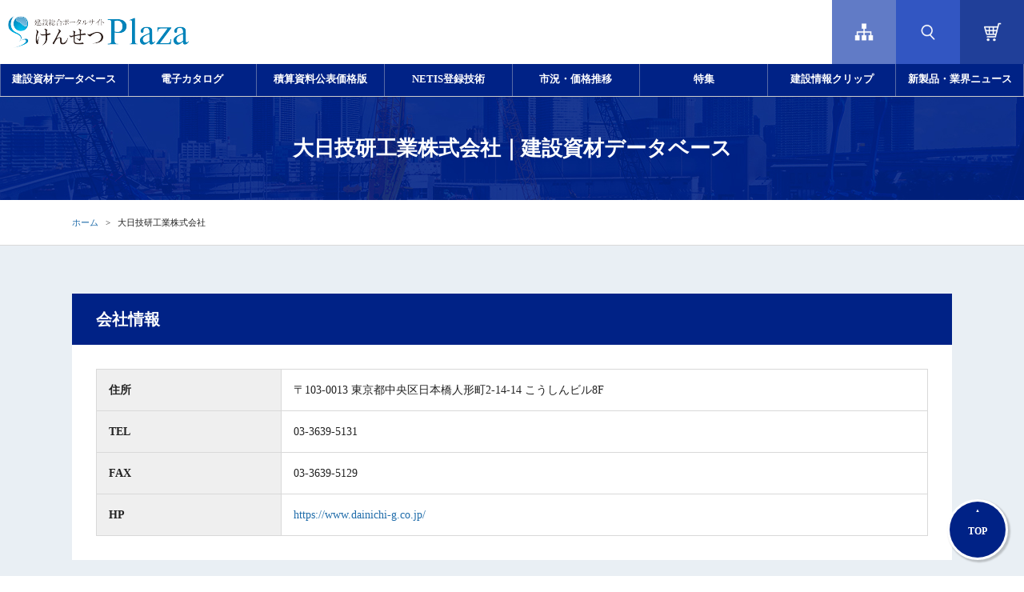

--- FILE ---
content_type: text/html;charset=utf-8
request_url: https://www.kensetsu-plaza.com/search/M30333239303030
body_size: 51274
content:
<!DOCTYPE html>
<html lang="ja">
<head prefix="og: https://ogp.me/ns# fb: https://ogp.me/ns/fb# website: https://ogp.me/ns/website#">
<meta charset="utf-8">
<meta name="format-detection" content="telephone=no">
<meta http-equiv="Pragma" content="no-cache" />
<meta http-equiv="Cache-Control" content="no-cache" />
<meta http-equiv="Expires" content="-1" />
<meta http-equiv="X-UA-Compatible" content="IE=edge,chrome=1">
<meta http-equiv="content-script-type" content="text/javascript" />
<meta http-equiv="content-style-type" content="text/css" />
<meta name="copyright" content="Copyright (C) Economic Research Association. All Rights Reserved." />
<meta name="Slurp" content="NOYDIR" />
<title>大日技研工業株式会社のカタログ請求｜建設資材データベース｜けんせつPlaza</title>
<meta property="og:locale" content="ja_JP" />
<meta property="og:type" content="article" />
<meta property="og:title" content="大日技研工業株式会社のカタログ請求｜建設資材データベース｜けんせつPlaza" />
<meta property="og:url" content="https://www.kensetsu-plaza.com/search/M30333239303030" />
<meta property="og:description" content="大日技研工業株式会社の検索結果です。土木資材、建築資材をはじめとした建設資材、機材、設備、工法等のデータを収録し、スピーディな検索を実現した建設総合ポータルサイトです。商品・工法詳細や画像、カタログ、規格等を閲覧できます。" />
<meta name="description" content="大日技研工業株式会社の検索結果です。土木資材、建築資材をはじめとした建設資材、機材、設備、工法等のデータを収録し、スピーディな検索を実現した建設総合ポータルサイトです。商品・工法詳細や画像、カタログ、規格等を閲覧できます。" />
<link rel="canonical" href="https://www.kensetsu-plaza.com/search/M30333239303030">
<meta name="google-site-verification" content="1NCrbW62Wg5Ejq8lQVzvW7fXGLQT5s1ZNpajOYDeTgQ" />
<link rel="icon" href="/favicon.ico" />
<!-- link rel="icon" href="assets/favicon.svg" type="image/svg+xml" -->
<link rel="apple-touch-icon" href="/favicon.png">
<!-- css/common.min.css--><style>@charset "UTF-8";blockquote,body,dd,div,dl,dt,embed,fieldset,form,h1,h2,h3,h4,h5,h6,html,input,li,object,ol,option,p,pre,select,table,td,textarea,th,ul{margin:0;padding:0}h1,h2,h3,h4,h5,h6{font-style:normal;font-weight:400;font-size:100%}@media screen and (max-width:1200px){h1,h2,h3,h4,h5,h6{font-style:normal;font-weight:700}}body.sp h1,h2,h3,h4,h5,h6{font-style:normal;font-weight:700}table{border-spacing:0;border-collapse:collapse}* html table{border-collapse:collapse}caption,th{text-align:left;font-weight:400}img{border:0}img,input{vertical-align:top}q:after,q:before{content:''}address,em,strong{font-weight:400;font-stretch:normal;font-style:normal}ul{list-style:none}article,aside,canvas,details,figcaption,figure,footer,header,hgroup,menu,nav,section,summary{display:block}.center{text-align:center!important}.left{text-align:left!important}.right{text-align:right!important}.fl{float:left!important}.fr{float:right!important}.normal{font-weight:400!important;font-weight:400!important}.bold{font-weight:700!important}.italic{font-style:italic!important}.none{display:none!important}.clear{clear:both}.clearfix:after{visibility:hidden;display:block;font-size:0;content:" ";clear:both;height:0}* html .clearfix{zoom:1}.hover{opacity:.6;-ms-filter:"alpha(opacity=60)"}</style>
<!-- css/font.min.css--><style>p{font-size:12px;line-height:1.5em;color:#333}.txtL{text-align:left}.txtC{text-align:center}.txtR{text-align:right}.txtB{font-weight:700}.cap{font-size:11px;line-height:1.5em}.atten{color:#c33}.attenB{color:#c33;font-weight:700}.readText{font-size:16px;font-weight:700;color:#2d659a}.uldisc{padding:0;margin:0 0 0 20px;list-style-type:disc}.uldisc li{list-style-type:disc;line-height:1.5em;font-size:13px;padding:0 0 5px 0}.uldecimal{padding:0;margin:0 0 0 25px;list-style-type:decimal}.uldecimal li{list-style-type:decimal;line-height:1.5em;font-size:13px;padding:0 0 5px 0}</style>
<!-- css/margin.min.css--><style>.maU1{margin-top:1px}.maU2{margin-top:2px}.maU3{margin-top:3px}.maU4{margin-top:4px}.maU5{margin-top:5px}.maU6{margin-top:6px}.maU7{margin-top:7px}.maU8{margin-top:8px}.maU9{margin-top:9px}.maU10{margin-top:10px}.maU12{margin-top:12px}.maU15{margin-top:15px}.maU20{margin-top:20px}.maU25{margin-top:25px}.maU30{margin-top:30px}.maU35{margin-top:35px}.maU40{margin-top:40px}.maU45{margin-top:45px}.maU50{margin-top:50px}.maU91{margin-top:91px}.maU300{margin-top:300px}.maR1{margin-right:1px}.maR2{margin-right:2px}.maR3{margin-right:3px}.maR4{margin-right:4px}.maR5{margin-right:5px}.maR6{margin-right:6px}.maR7{margin-right:7px}.maR10{margin-right:10px}.maR15{margin-right:15px}.maR20{margin-right:20px}.maR25{margin-right:25px}.maR30{margin-right:30px}.maR32{margin-right:32px}.maR35{margin-right:35px}.maR40{margin-right:40px}.maR45{margin-right:45px}.maR50{margin-right:50px}.maB1{margin-bottom:1px}.maB2{margin-bottom:2px}.maB3{margin-bottom:3px}.maB4{margin-bottom:4px}.maB5{margin-bottom:5px}.maB6{margin-bottom:6px}.maB7{margin-bottom:7px}.maB8{margin-bottom:8px}.maB9{margin-bottom:9px}.maB10{margin-bottom:10px}.maB15{margin-bottom:15px}.maB20{margin-bottom:20px}.maB25{margin-bottom:25px}.maB30{margin-bottom:30px}.maB35{margin-bottom:35px}.maB40{margin-bottom:40px}.maB45{margin-bottom:45px}.maB50{margin-bottom:50px}.maB150{margin-bottom:150px}.maB200{margin-bottom:200px}.maB220{margin-bottom:220px}.maB280{margin-bottom:280px}.maL1{margin-left:1px}.maL2{margin-left:2px}.maL3{margin-left:3px}.maL4{margin-left:4px}.maL5{margin-left:5px}.maL10{margin-left:10px}.maL15{margin-left:15px}.maL20{margin-left:20px}.maL25{margin-left:25px}.maL30{margin-left:30px}.maL35{margin-left:35px}.maL40{margin-left:40px}.maL45{margin-left:45px}.maL50{margin-left:50px}.maL85{margin-left:85px}.maL476{margin-left:476px}</style>
<!-- css/slick.min.css--><style>.slick-slider{position:relative;display:block;box-sizing:border-box;-webkit-user-select:none;-moz-user-select:none;-ms-user-select:none;user-select:none;-webkit-touch-callout:none;-khtml-user-select:none;-ms-touch-action:pan-y;touch-action:pan-y;-webkit-tap-highlight-color:transparent}.slick-list{position:relative;display:block;overflow:hidden;margin:0;padding:0}.slick-list:focus{outline:0}.slick-list.dragging{cursor:pointer;cursor:hand}.slick-slider .slick-list,.slick-slider .slick-track{-webkit-transform:translate3d(0,0,0);-moz-transform:translate3d(0,0,0);-ms-transform:translate3d(0,0,0);-o-transform:translate3d(0,0,0);transform:translate3d(0,0,0)}.slick-track{position:relative;top:0;left:0;display:block;margin-left:auto;margin-right:auto}.slick-track:after,.slick-track:before{display:table;content:''}.slick-track:after{clear:both}.slick-loading .slick-track{visibility:hidden}.slick-slide{display:none;float:left;height:100%;min-height:1px}[dir=rtl] .slick-slide{float:right}.slick-slide img{display:block}.slick-slide.slick-loading img{display:none}.slick-slide.dragging img{pointer-events:none}.slick-initialized .slick-slide{display:block}.slick-loading .slick-slide{visibility:hidden}.slick-vertical .slick-slide{display:block;height:auto;border:1px solid transparent}.slick-arrow.slick-hidden{display:none}</style>
<!-- css/slick-theme.min.css--><style>@charset 'UTF-8';.slick-loading .slick-list{background:#fff url(../img/slick/ajax-loader.gif) center center no-repeat}@font-face{font-family:slick;font-weight:400;font-style:normal;src:url(../webfonts/slick/slick.eot);src:url(../webfonts/slick/slick.eot?#iefix) format('embedded-opentype'),url(../webfonts/slick/slick.woff) format('woff'),url(../webfonts/slick/slick.ttf) format('truetype'),url(../webfonts/slick/slick.svg#slick) format('svg')}.slick-next,.slick-prev{font-size:0;line-height:0;position:absolute;top:50%;display:block;width:20px;height:20px;padding:0;-webkit-transform:translate(0,-50%);-ms-transform:translate(0,-50%);transform:translate(0,-50%);cursor:pointer;color:transparent;border:none;outline:0;background:0 0}.slick-next:focus,.slick-next:hover,.slick-prev:focus,.slick-prev:hover{color:transparent;outline:0;background:0 0}.slick-next:focus:before,.slick-next:hover:before,.slick-prev:focus:before,.slick-prev:hover:before{opacity:1}.slick-next.slick-disabled:before,.slick-prev.slick-disabled:before{opacity:.25}.slick-next:before,.slick-prev:before{font-family:slick;font-size:20px;line-height:1;opacity:.75;color:#fff;-webkit-font-smoothing:antialiased;-moz-osx-font-smoothing:grayscale}.slick-prev{left:-25px}[dir=rtl] .slick-prev{right:-25px;left:auto}.slick-prev:before{content:'←'}[dir=rtl] .slick-prev:before{content:'→'}.slick-next{right:-25px}[dir=rtl] .slick-next{right:auto;left:-25px}.slick-next:before{content:'→'}[dir=rtl] .slick-next:before{content:'←'}.slick-dotted.slick-slider{margin-bottom:30px}.slick-dots{position:absolute;bottom:-25px;display:block;width:100%;padding:0;margin:0;list-style:none;text-align:center}.slick-dots li{position:relative;display:inline-block;width:20px;height:20px;margin:0 5px;padding:0;cursor:pointer}.slick-dots li button{font-size:0;line-height:0;display:block;width:20px;height:20px;padding:5px;cursor:pointer;color:transparent;border:0;outline:0;background:0 0}.slick-dots li button:focus,.slick-dots li button:hover{outline:0}.slick-dots li button:focus:before,.slick-dots li button:hover:before{opacity:1}.slick-dots li button:before{font-family:slick;font-size:6px;line-height:20px;position:absolute;top:0;left:0;width:20px;height:20px;content:'•';text-align:center;opacity:.25;color:#000;-webkit-font-smoothing:antialiased;-moz-osx-font-smoothing:grayscale}.slick-dots li.slick-active button:before{opacity:.75;color:#000}</style>
<!-- css/jquery-ui.min.css--><style>/*! jQuery UI - v1.14.1 - 2024-11-10
* https://jqueryui.com
* Includes: draggable.css, core.css, resizable.css, selectable.css, sortable.css, accordion.css, autocomplete.css, menu.css, button.css, controlgroup.css, checkboxradio.css, datepicker.css, dialog.css, progressbar.css, selectmenu.css, slider.css, spinner.css, tabs.css, tooltip.css, theme.css
* To view and modify this theme, visit https://jqueryui.com/themeroller/?ffDefault=Arial%2CHelvetica%2Csans-serif&fsDefault=1em&fwDefault=normal&cornerRadius=3px&bgColorHeader=e9e9e9&bgTextureHeader=flat&borderColorHeader=dddddd&fcHeader=333333&iconColorHeader=444444&bgColorContent=ffffff&bgTextureContent=flat&borderColorContent=dddddd&fcContent=333333&iconColorContent=444444&bgColorDefault=f6f6f6&bgTextureDefault=flat&borderColorDefault=c5c5c5&fcDefault=454545&iconColorDefault=777777&bgColorHover=ededed&bgTextureHover=flat&borderColorHover=cccccc&fcHover=2b2b2b&iconColorHover=555555&bgColorActive=007fff&bgTextureActive=flat&borderColorActive=003eff&fcActive=ffffff&iconColorActive=ffffff&bgColorHighlight=fffa90&bgTextureHighlight=flat&borderColorHighlight=dad55e&fcHighlight=777620&iconColorHighlight=777620&bgColorError=fddfdf&bgTextureError=flat&borderColorError=f1a899&fcError=5f3f3f&iconColorError=cc0000&bgColorOverlay=aaaaaa&bgTextureOverlay=flat&bgImgOpacityOverlay=0&opacityOverlay=30&bgColorShadow=666666&bgTextureShadow=flat&bgImgOpacityShadow=0&opacityShadow=30&thicknessShadow=5px&offsetTopShadow=0px&offsetLeftShadow=0px&cornerRadiusShadow=8px
* Copyright OpenJS Foundation and other contributors; Licensed MIT */.ui-draggable-handle{touch-action:none}.ui-helper-hidden{display:none}.ui-helper-hidden-accessible{border:0;clip:rect(0 0 0 0);height:1px;margin:-1px;overflow:hidden;padding:0;position:absolute;width:1px}.ui-helper-reset{margin:0;padding:0;border:0;outline:0;line-height:1.3;text-decoration:none;font-size:100%;list-style:none}.ui-helper-clearfix:after,.ui-helper-clearfix:before{content:"";display:table;border-collapse:collapse}.ui-helper-clearfix:after{clear:both}.ui-helper-zfix{width:100%;height:100%;top:0;left:0;position:absolute;opacity:0}.ui-front{z-index:100}.ui-state-disabled{cursor:default!important;pointer-events:none}.ui-icon{display:inline-block;vertical-align:middle;margin-top:-.25em;position:relative;text-indent:-99999px;overflow:hidden;background-repeat:no-repeat}.ui-widget-icon-block{left:50%;margin-left:-8px;display:block}.ui-widget-overlay{position:fixed;top:0;left:0;width:100%;height:100%}.ui-resizable{position:relative}.ui-resizable-handle{position:absolute;font-size:.1px;display:block;touch-action:none}.ui-resizable-autohide .ui-resizable-handle,.ui-resizable-disabled .ui-resizable-handle{display:none}.ui-resizable-n{cursor:n-resize;height:7px;width:100%;top:-5px;left:0}.ui-resizable-s{cursor:s-resize;height:7px;width:100%;bottom:-5px;left:0}.ui-resizable-e{cursor:e-resize;width:7px;right:-5px;top:0;height:100%}.ui-resizable-w{cursor:w-resize;width:7px;left:-5px;top:0;height:100%}.ui-resizable-se{cursor:se-resize;width:12px;height:12px;right:1px;bottom:1px}.ui-resizable-sw{cursor:sw-resize;width:9px;height:9px;left:-5px;bottom:-5px}.ui-resizable-nw{cursor:nw-resize;width:9px;height:9px;left:-5px;top:-5px}.ui-resizable-ne{cursor:ne-resize;width:9px;height:9px;right:-5px;top:-5px}.ui-selectable{touch-action:none}.ui-selectable-helper{position:absolute;z-index:100;border:1px dotted #000}.ui-sortable-handle{touch-action:none}.ui-accordion .ui-accordion-header{display:block;cursor:pointer;position:relative;margin:2px 0 0 0;padding:.5em .5em .5em .7em;font-size:100%}.ui-accordion .ui-accordion-content{padding:1em 2.2em;border-top:0;overflow:auto}.ui-autocomplete{position:absolute;top:0;left:0;cursor:default}.ui-menu{list-style:none;padding:0;margin:0;display:block;outline:0}.ui-menu .ui-menu{position:absolute}.ui-menu .ui-menu-item{margin:0;cursor:pointer}.ui-menu .ui-menu-item-wrapper{position:relative;padding:3px 1em 3px .4em}.ui-menu .ui-menu-divider{margin:5px 0;height:0;font-size:0;line-height:0;border-width:1px 0 0 0}.ui-menu .ui-state-active,.ui-menu .ui-state-focus{margin:-1px}.ui-menu-icons{position:relative}.ui-menu-icons .ui-menu-item-wrapper{padding-left:2em}.ui-menu .ui-icon{position:absolute;top:0;bottom:0;left:.2em;margin:auto 0}.ui-menu .ui-menu-icon{left:auto;right:0}.ui-button{padding:.4em 1em;display:inline-block;position:relative;line-height:normal;margin-right:.1em;cursor:pointer;vertical-align:middle;text-align:center;-webkit-user-select:none;user-select:none}.ui-button,.ui-button:active,.ui-button:hover,.ui-button:link,.ui-button:visited{text-decoration:none}.ui-button-icon-only{width:2em;box-sizing:border-box;text-indent:-9999px;white-space:nowrap}input.ui-button.ui-button-icon-only{text-indent:0}.ui-button-icon-only .ui-icon{position:absolute;top:50%;left:50%;margin-top:-8px;margin-left:-8px}.ui-button.ui-icon-notext .ui-icon{padding:0;width:2.1em;height:2.1em;text-indent:-9999px;white-space:nowrap}input.ui-button.ui-icon-notext .ui-icon{width:auto;height:auto;text-indent:0;white-space:normal;padding:.4em 1em}button.ui-button::-moz-focus-inner,input.ui-button::-moz-focus-inner{border:0;padding:0}.ui-controlgroup{vertical-align:middle;display:inline-block}.ui-controlgroup>.ui-controlgroup-item{float:left;margin-left:0;margin-right:0}.ui-controlgroup>.ui-controlgroup-item.ui-visual-focus,.ui-controlgroup>.ui-controlgroup-item:focus{z-index:9999}.ui-controlgroup-vertical>.ui-controlgroup-item{display:block;float:none;width:100%;margin-top:0;margin-bottom:0;text-align:left}.ui-controlgroup-vertical .ui-controlgroup-item{box-sizing:border-box}.ui-controlgroup .ui-controlgroup-label{padding:.4em 1em}.ui-controlgroup .ui-controlgroup-label span{font-size:80%}.ui-controlgroup-horizontal .ui-controlgroup-label+.ui-controlgroup-item{border-left:none}.ui-controlgroup-vertical .ui-controlgroup-label+.ui-controlgroup-item{border-top:none}.ui-controlgroup-horizontal .ui-controlgroup-label.ui-widget-content{border-right:none}.ui-controlgroup-vertical .ui-controlgroup-label.ui-widget-content{border-bottom:none}.ui-controlgroup-vertical .ui-spinner-input{width:calc(100% - 2.4em)}.ui-controlgroup-vertical .ui-spinner .ui-spinner-up{border-top-style:solid}.ui-checkboxradio-label .ui-icon-background{box-shadow:inset 1px 1px 1px #ccc;border-radius:.12em;border:none}.ui-checkboxradio-radio-label .ui-icon-background{width:16px;height:16px;border-radius:1em;overflow:visible;border:none}.ui-checkboxradio-radio-label.ui-checkboxradio-checked .ui-icon,.ui-checkboxradio-radio-label.ui-checkboxradio-checked:hover .ui-icon{background-image:none;width:8px;height:8px;border-width:4px;border-style:solid}.ui-checkboxradio-disabled{pointer-events:none}.ui-datepicker{width:17em;padding:.2em .2em 0;display:none}.ui-datepicker .ui-datepicker-header{position:relative;padding:.2em 0}.ui-datepicker .ui-datepicker-next,.ui-datepicker .ui-datepicker-prev{position:absolute;top:2px;width:1.8em;height:1.8em}.ui-datepicker .ui-datepicker-next-hover,.ui-datepicker .ui-datepicker-prev-hover{top:1px}.ui-datepicker .ui-datepicker-prev{left:2px}.ui-datepicker .ui-datepicker-next{right:2px}.ui-datepicker .ui-datepicker-prev-hover{left:1px}.ui-datepicker .ui-datepicker-next-hover{right:1px}.ui-datepicker .ui-datepicker-next span,.ui-datepicker .ui-datepicker-prev span{display:block;position:absolute;left:50%;margin-left:-8px;top:50%;margin-top:-8px}.ui-datepicker .ui-datepicker-title{margin:0 2.3em;line-height:1.8em;text-align:center}.ui-datepicker .ui-datepicker-title select{font-size:1em;margin:1px 0}.ui-datepicker select.ui-datepicker-month,.ui-datepicker select.ui-datepicker-year{width:45%}.ui-datepicker table{width:100%;font-size:.9em;border-collapse:collapse;margin:0 0 .4em}.ui-datepicker th{padding:.7em .3em;text-align:center;font-weight:700;border:0}.ui-datepicker td{border:0;padding:1px}.ui-datepicker td a,.ui-datepicker td span{display:block;padding:.2em;text-align:right;text-decoration:none}.ui-datepicker .ui-datepicker-buttonpane{background-image:none;margin:.7em 0 0 0;padding:0 .2em;border-left:0;border-right:0;border-bottom:0}.ui-datepicker .ui-datepicker-buttonpane button{float:right;margin:.5em .2em .4em;cursor:pointer;padding:.2em .6em .3em .6em;width:auto;overflow:visible}.ui-datepicker .ui-datepicker-buttonpane button.ui-datepicker-current{float:left}.ui-datepicker.ui-datepicker-multi{width:auto}.ui-datepicker-multi .ui-datepicker-group{float:left}.ui-datepicker-multi .ui-datepicker-group table{width:95%;margin:0 auto .4em}.ui-datepicker-multi-2 .ui-datepicker-group{width:50%}.ui-datepicker-multi-3 .ui-datepicker-group{width:33.3%}.ui-datepicker-multi-4 .ui-datepicker-group{width:25%}.ui-datepicker-multi .ui-datepicker-group-last .ui-datepicker-header,.ui-datepicker-multi .ui-datepicker-group-middle .ui-datepicker-header{border-left-width:0}.ui-datepicker-multi .ui-datepicker-buttonpane{clear:left}.ui-datepicker-row-break{clear:both;width:100%;font-size:0}.ui-datepicker-rtl{direction:rtl}.ui-datepicker-rtl .ui-datepicker-prev{right:2px;left:auto}.ui-datepicker-rtl .ui-datepicker-next{left:2px;right:auto}.ui-datepicker-rtl .ui-datepicker-prev:hover{right:1px;left:auto}.ui-datepicker-rtl .ui-datepicker-next:hover{left:1px;right:auto}.ui-datepicker-rtl .ui-datepicker-buttonpane{clear:right}.ui-datepicker-rtl .ui-datepicker-buttonpane button{float:left}.ui-datepicker-rtl .ui-datepicker-buttonpane button.ui-datepicker-current,.ui-datepicker-rtl .ui-datepicker-group{float:right}.ui-datepicker-rtl .ui-datepicker-group-last .ui-datepicker-header,.ui-datepicker-rtl .ui-datepicker-group-middle .ui-datepicker-header{border-right-width:0;border-left-width:1px}.ui-datepicker .ui-icon{display:block;text-indent:-99999px;overflow:hidden;background-repeat:no-repeat;left:.5em;top:.3em}.ui-dialog{position:absolute;top:0;left:0;padding:.2em;outline:0}.ui-dialog .ui-dialog-titlebar{padding:.4em 1em;position:relative}.ui-dialog .ui-dialog-title{float:left;margin:.1em 0;white-space:nowrap;width:90%;overflow:hidden;text-overflow:ellipsis}.ui-dialog .ui-dialog-titlebar-close{position:absolute;right:.3em;top:50%;width:20px;margin:-10px 0 0 0;padding:1px;height:20px}.ui-dialog .ui-dialog-content{position:relative;border:0;padding:.5em 1em;background:0 0;overflow:auto}.ui-dialog .ui-dialog-buttonpane{text-align:left;border-width:1px 0 0 0;background-image:none;margin-top:.5em;padding:.3em 1em .5em .4em}.ui-dialog .ui-dialog-buttonpane .ui-dialog-buttonset{float:right}.ui-dialog .ui-dialog-buttonpane button{margin:.5em .4em .5em 0;cursor:pointer}.ui-dialog .ui-resizable-n{height:2px;top:0}.ui-dialog .ui-resizable-e{width:2px;right:0}.ui-dialog .ui-resizable-s{height:2px;bottom:0}.ui-dialog .ui-resizable-w{width:2px;left:0}.ui-dialog .ui-resizable-ne,.ui-dialog .ui-resizable-nw,.ui-dialog .ui-resizable-se,.ui-dialog .ui-resizable-sw{width:7px;height:7px}.ui-dialog .ui-resizable-se{right:0;bottom:0}.ui-dialog .ui-resizable-sw{left:0;bottom:0}.ui-dialog .ui-resizable-ne{right:0;top:0}.ui-dialog .ui-resizable-nw{left:0;top:0}.ui-draggable .ui-dialog-titlebar{cursor:move}.ui-progressbar{height:2em;text-align:left;overflow:hidden}.ui-progressbar .ui-progressbar-value{margin:-1px;height:100%}.ui-progressbar .ui-progressbar-overlay{background:url([data-uri]);height:100%;opacity:.25}.ui-progressbar-indeterminate .ui-progressbar-value{background-image:none}.ui-selectmenu-menu{padding:0;margin:0;position:absolute;top:0;left:0;display:none}.ui-selectmenu-menu .ui-menu{overflow:auto;overflow-x:hidden;padding-bottom:1px}.ui-selectmenu-menu .ui-menu .ui-selectmenu-optgroup{font-size:1em;font-weight:700;line-height:1.5;padding:2px .4em;margin:.5em 0 0 0;height:auto;border:0}.ui-selectmenu-open{display:block}.ui-selectmenu-text{display:block;margin-right:20px;overflow:hidden;text-overflow:ellipsis}.ui-selectmenu-button.ui-button{text-align:left;white-space:nowrap;width:14em}.ui-selectmenu-icon.ui-icon{float:right;margin-top:0}.ui-slider{position:relative;text-align:left}.ui-slider .ui-slider-handle{position:absolute;z-index:2;width:1.2em;height:1.2em;cursor:pointer;touch-action:none}.ui-slider .ui-slider-range{position:absolute;z-index:1;font-size:.7em;display:block;border:0;background-position:0 0}.ui-slider-horizontal{height:.8em}.ui-slider-horizontal .ui-slider-handle{top:-.3em;margin-left:-.6em}.ui-slider-horizontal .ui-slider-range{top:0;height:100%}.ui-slider-horizontal .ui-slider-range-min{left:0}.ui-slider-horizontal .ui-slider-range-max{right:0}.ui-slider-vertical{width:.8em;height:100px}.ui-slider-vertical .ui-slider-handle{left:-.3em;margin-left:0;margin-bottom:-.6em}.ui-slider-vertical .ui-slider-range{left:0;width:100%}.ui-slider-vertical .ui-slider-range-min{bottom:0}.ui-slider-vertical .ui-slider-range-max{top:0}.ui-spinner{position:relative;display:inline-block;overflow:hidden;padding:0;vertical-align:middle}.ui-spinner-input{border:none;background:0 0;color:inherit;padding:.222em 0;margin:.2em 0;vertical-align:middle;margin-left:.4em;margin-right:2em}.ui-spinner-button{width:1.6em;height:50%;font-size:.5em;padding:0;margin:0;text-align:center;position:absolute;cursor:default;display:block;overflow:hidden;right:0}.ui-spinner a.ui-spinner-button{border-top-style:none;border-bottom-style:none;border-right-style:none}.ui-spinner-up{top:0}.ui-spinner-down{bottom:0}.ui-tabs{position:relative;padding:.2em}.ui-tabs .ui-tabs-nav{margin:0;padding:.2em .2em 0}.ui-tabs .ui-tabs-nav li{list-style:none;float:left;position:relative;top:0;margin:1px .2em 0 0;border-bottom-width:0;padding:0;white-space:nowrap}.ui-tabs .ui-tabs-nav .ui-tabs-anchor{float:left;padding:.5em 1em;text-decoration:none}.ui-tabs .ui-tabs-nav li.ui-tabs-active{margin-bottom:-1px;padding-bottom:1px}.ui-tabs .ui-tabs-nav li.ui-state-disabled .ui-tabs-anchor,.ui-tabs .ui-tabs-nav li.ui-tabs-active .ui-tabs-anchor,.ui-tabs .ui-tabs-nav li.ui-tabs-loading .ui-tabs-anchor{cursor:text}.ui-tabs-collapsible .ui-tabs-nav li.ui-tabs-active .ui-tabs-anchor{cursor:pointer}.ui-tabs .ui-tabs-panel{display:block;border-width:0;padding:1em 1.4em;background:0 0}.ui-tooltip{padding:8px;position:absolute;z-index:9999;max-width:300px}body .ui-tooltip{border-width:2px}.ui-widget{font-family:Arial,Helvetica,sans-serif;font-size:1em}.ui-widget .ui-widget{font-size:1em}.ui-widget button,.ui-widget input,.ui-widget select,.ui-widget textarea{font-family:Arial,Helvetica,sans-serif;font-size:1em}.ui-widget.ui-widget-content{border:1px solid #c5c5c5}.ui-widget-content{border:1px solid #ddd;background:#fff;color:#333}.ui-widget-content a{color:#333}.ui-widget-header{border:1px solid #ddd;background:#e9e9e9;color:#333;font-weight:700}.ui-widget-header a{color:#333}.ui-button,.ui-state-default,.ui-widget-content .ui-state-default,.ui-widget-header .ui-state-default,html .ui-button.ui-state-disabled:active,html .ui-button.ui-state-disabled:hover{border:1px solid #c5c5c5;background:#f6f6f6;font-weight:400;color:#454545}.ui-button,.ui-state-default a,.ui-state-default a:link,.ui-state-default a:visited,a.ui-button,a:link.ui-button,a:visited.ui-button{color:#454545;text-decoration:none}.ui-button:focus,.ui-button:hover,.ui-state-focus,.ui-state-hover,.ui-widget-content .ui-state-focus,.ui-widget-content .ui-state-hover,.ui-widget-header .ui-state-focus,.ui-widget-header .ui-state-hover{border:1px solid #ccc;background:#ededed;font-weight:400;color:#2b2b2b}.ui-state-focus a,.ui-state-focus a:hover,.ui-state-focus a:link,.ui-state-focus a:visited,.ui-state-hover a,.ui-state-hover a:hover,.ui-state-hover a:link,.ui-state-hover a:visited,a.ui-button:focus,a.ui-button:hover{color:#2b2b2b;text-decoration:none}.ui-visual-focus{box-shadow:0 0 3px 1px #5e9ed6}.ui-button.ui-state-active:hover,.ui-button:active,.ui-state-active,.ui-widget-content .ui-state-active,.ui-widget-header .ui-state-active,a.ui-button:active{border:1px solid #003eff;background:#007fff;font-weight:400;color:#fff}.ui-icon-background,.ui-state-active .ui-icon-background{border:#003eff;background-color:#fff}.ui-state-active a,.ui-state-active a:link,.ui-state-active a:visited{color:#fff;text-decoration:none}.ui-state-highlight,.ui-widget-content .ui-state-highlight,.ui-widget-header .ui-state-highlight{border:1px solid #dad55e;background:#fffa90;color:#777620}.ui-state-checked{border:1px solid #dad55e;background:#fffa90}.ui-state-highlight a,.ui-widget-content .ui-state-highlight a,.ui-widget-header .ui-state-highlight a{color:#777620}.ui-state-error,.ui-widget-content .ui-state-error,.ui-widget-header .ui-state-error{border:1px solid #f1a899;background:#fddfdf;color:#5f3f3f}.ui-state-error a,.ui-widget-content .ui-state-error a,.ui-widget-header .ui-state-error a{color:#5f3f3f}.ui-state-error-text,.ui-widget-content .ui-state-error-text,.ui-widget-header .ui-state-error-text{color:#5f3f3f}.ui-priority-primary,.ui-widget-content .ui-priority-primary,.ui-widget-header .ui-priority-primary{font-weight:700}.ui-priority-secondary,.ui-widget-content .ui-priority-secondary,.ui-widget-header .ui-priority-secondary{opacity:.7;font-weight:400}.ui-state-disabled,.ui-widget-content .ui-state-disabled,.ui-widget-header .ui-state-disabled{opacity:.35;background-image:none}.ui-icon{width:16px;height:16px}.ui-icon,.ui-widget-content .ui-icon{background-image:url(images/ui-icons_444444_256x240.png)}.ui-widget-header .ui-icon{background-image:url(images/ui-icons_444444_256x240.png)}.ui-button:focus .ui-icon,.ui-button:hover .ui-icon,.ui-state-focus .ui-icon,.ui-state-hover .ui-icon{background-image:url(images/ui-icons_555555_256x240.png)}.ui-button:active .ui-icon,.ui-state-active .ui-icon{background-image:url(images/ui-icons_ffffff_256x240.png)}.ui-button .ui-state-highlight.ui-icon,.ui-state-highlight .ui-icon{background-image:url(images/ui-icons_777620_256x240.png)}.ui-state-error .ui-icon,.ui-state-error-text .ui-icon{background-image:url(images/ui-icons_cc0000_256x240.png)}.ui-button .ui-icon{background-image:url(images/ui-icons_777777_256x240.png)}.ui-icon-blank.ui-icon-blank.ui-icon-blank{background-image:none}.ui-icon-caret-1-n{background-position:0 0}.ui-icon-caret-1-ne{background-position:-16px 0}.ui-icon-caret-1-e{background-position:-32px 0}.ui-icon-caret-1-se{background-position:-48px 0}.ui-icon-caret-1-s{background-position:-65px 0}.ui-icon-caret-1-sw{background-position:-80px 0}.ui-icon-caret-1-w{background-position:-96px 0}.ui-icon-caret-1-nw{background-position:-112px 0}.ui-icon-caret-2-n-s{background-position:-128px 0}.ui-icon-caret-2-e-w{background-position:-144px 0}.ui-icon-triangle-1-n{background-position:0 -16px}.ui-icon-triangle-1-ne{background-position:-16px -16px}.ui-icon-triangle-1-e{background-position:-32px -16px}.ui-icon-triangle-1-se{background-position:-48px -16px}.ui-icon-triangle-1-s{background-position:-65px -16px}.ui-icon-triangle-1-sw{background-position:-80px -16px}.ui-icon-triangle-1-w{background-position:-96px -16px}.ui-icon-triangle-1-nw{background-position:-112px -16px}.ui-icon-triangle-2-n-s{background-position:-128px -16px}.ui-icon-triangle-2-e-w{background-position:-144px -16px}.ui-icon-arrow-1-n{background-position:0 -32px}.ui-icon-arrow-1-ne{background-position:-16px -32px}.ui-icon-arrow-1-e{background-position:-32px -32px}.ui-icon-arrow-1-se{background-position:-48px -32px}.ui-icon-arrow-1-s{background-position:-65px -32px}.ui-icon-arrow-1-sw{background-position:-80px -32px}.ui-icon-arrow-1-w{background-position:-96px -32px}.ui-icon-arrow-1-nw{background-position:-112px -32px}.ui-icon-arrow-2-n-s{background-position:-128px -32px}.ui-icon-arrow-2-ne-sw{background-position:-144px -32px}.ui-icon-arrow-2-e-w{background-position:-160px -32px}.ui-icon-arrow-2-se-nw{background-position:-176px -32px}.ui-icon-arrowstop-1-n{background-position:-192px -32px}.ui-icon-arrowstop-1-e{background-position:-208px -32px}.ui-icon-arrowstop-1-s{background-position:-224px -32px}.ui-icon-arrowstop-1-w{background-position:-240px -32px}.ui-icon-arrowthick-1-n{background-position:1px -48px}.ui-icon-arrowthick-1-ne{background-position:-16px -48px}.ui-icon-arrowthick-1-e{background-position:-32px -48px}.ui-icon-arrowthick-1-se{background-position:-48px -48px}.ui-icon-arrowthick-1-s{background-position:-64px -48px}.ui-icon-arrowthick-1-sw{background-position:-80px -48px}.ui-icon-arrowthick-1-w{background-position:-96px -48px}.ui-icon-arrowthick-1-nw{background-position:-112px -48px}.ui-icon-arrowthick-2-n-s{background-position:-128px -48px}.ui-icon-arrowthick-2-ne-sw{background-position:-144px -48px}.ui-icon-arrowthick-2-e-w{background-position:-160px -48px}.ui-icon-arrowthick-2-se-nw{background-position:-176px -48px}.ui-icon-arrowthickstop-1-n{background-position:-192px -48px}.ui-icon-arrowthickstop-1-e{background-position:-208px -48px}.ui-icon-arrowthickstop-1-s{background-position:-224px -48px}.ui-icon-arrowthickstop-1-w{background-position:-240px -48px}.ui-icon-arrowreturnthick-1-w{background-position:0 -64px}.ui-icon-arrowreturnthick-1-n{background-position:-16px -64px}.ui-icon-arrowreturnthick-1-e{background-position:-32px -64px}.ui-icon-arrowreturnthick-1-s{background-position:-48px -64px}.ui-icon-arrowreturn-1-w{background-position:-64px -64px}.ui-icon-arrowreturn-1-n{background-position:-80px -64px}.ui-icon-arrowreturn-1-e{background-position:-96px -64px}.ui-icon-arrowreturn-1-s{background-position:-112px -64px}.ui-icon-arrowrefresh-1-w{background-position:-128px -64px}.ui-icon-arrowrefresh-1-n{background-position:-144px -64px}.ui-icon-arrowrefresh-1-e{background-position:-160px -64px}.ui-icon-arrowrefresh-1-s{background-position:-176px -64px}.ui-icon-arrow-4{background-position:0 -80px}.ui-icon-arrow-4-diag{background-position:-16px -80px}.ui-icon-extlink{background-position:-32px -80px}.ui-icon-newwin{background-position:-48px -80px}.ui-icon-refresh{background-position:-64px -80px}.ui-icon-shuffle{background-position:-80px -80px}.ui-icon-transfer-e-w{background-position:-96px -80px}.ui-icon-transferthick-e-w{background-position:-112px -80px}.ui-icon-folder-collapsed{background-position:0 -96px}.ui-icon-folder-open{background-position:-16px -96px}.ui-icon-document{background-position:-32px -96px}.ui-icon-document-b{background-position:-48px -96px}.ui-icon-note{background-position:-64px -96px}.ui-icon-mail-closed{background-position:-80px -96px}.ui-icon-mail-open{background-position:-96px -96px}.ui-icon-suitcase{background-position:-112px -96px}.ui-icon-comment{background-position:-128px -96px}.ui-icon-person{background-position:-144px -96px}.ui-icon-print{background-position:-160px -96px}.ui-icon-trash{background-position:-176px -96px}.ui-icon-locked{background-position:-192px -96px}.ui-icon-unlocked{background-position:-208px -96px}.ui-icon-bookmark{background-position:-224px -96px}.ui-icon-tag{background-position:-240px -96px}.ui-icon-home{background-position:0 -112px}.ui-icon-flag{background-position:-16px -112px}.ui-icon-calendar{background-position:-32px -112px}.ui-icon-cart{background-position:-48px -112px}.ui-icon-pencil{background-position:-64px -112px}.ui-icon-clock{background-position:-80px -112px}.ui-icon-disk{background-position:-96px -112px}.ui-icon-calculator{background-position:-112px -112px}.ui-icon-zoomin{background-position:-128px -112px}.ui-icon-zoomout{background-position:-144px -112px}.ui-icon-search{background-position:-160px -112px}.ui-icon-wrench{background-position:-176px -112px}.ui-icon-gear{background-position:-192px -112px}.ui-icon-heart{background-position:-208px -112px}.ui-icon-star{background-position:-224px -112px}.ui-icon-link{background-position:-240px -112px}.ui-icon-cancel{background-position:0 -128px}.ui-icon-plus{background-position:-16px -128px}.ui-icon-plusthick{background-position:-32px -128px}.ui-icon-minus{background-position:-48px -128px}.ui-icon-minusthick{background-position:-64px -128px}.ui-icon-close{background-position:-80px -128px}.ui-icon-closethick{background-position:-96px -128px}.ui-icon-key{background-position:-112px -128px}.ui-icon-lightbulb{background-position:-128px -128px}.ui-icon-scissors{background-position:-144px -128px}.ui-icon-clipboard{background-position:-160px -128px}.ui-icon-copy{background-position:-176px -128px}.ui-icon-contact{background-position:-192px -128px}.ui-icon-image{background-position:-208px -128px}.ui-icon-video{background-position:-224px -128px}.ui-icon-script{background-position:-240px -128px}.ui-icon-alert{background-position:0 -144px}.ui-icon-info{background-position:-16px -144px}.ui-icon-notice{background-position:-32px -144px}.ui-icon-help{background-position:-48px -144px}.ui-icon-check{background-position:-64px -144px}.ui-icon-bullet{background-position:-80px -144px}.ui-icon-radio-on{background-position:-96px -144px}.ui-icon-radio-off{background-position:-112px -144px}.ui-icon-pin-w{background-position:-128px -144px}.ui-icon-pin-s{background-position:-144px -144px}.ui-icon-play{background-position:0 -160px}.ui-icon-pause{background-position:-16px -160px}.ui-icon-seek-next{background-position:-32px -160px}.ui-icon-seek-prev{background-position:-48px -160px}.ui-icon-seek-end{background-position:-64px -160px}.ui-icon-seek-start{background-position:-80px -160px}.ui-icon-seek-first{background-position:-80px -160px}.ui-icon-stop{background-position:-96px -160px}.ui-icon-eject{background-position:-112px -160px}.ui-icon-volume-off{background-position:-128px -160px}.ui-icon-volume-on{background-position:-144px -160px}.ui-icon-power{background-position:0 -176px}.ui-icon-signal-diag{background-position:-16px -176px}.ui-icon-signal{background-position:-32px -176px}.ui-icon-battery-0{background-position:-48px -176px}.ui-icon-battery-1{background-position:-64px -176px}.ui-icon-battery-2{background-position:-80px -176px}.ui-icon-battery-3{background-position:-96px -176px}.ui-icon-circle-plus{background-position:0 -192px}.ui-icon-circle-minus{background-position:-16px -192px}.ui-icon-circle-close{background-position:-32px -192px}.ui-icon-circle-triangle-e{background-position:-48px -192px}.ui-icon-circle-triangle-s{background-position:-64px -192px}.ui-icon-circle-triangle-w{background-position:-80px -192px}.ui-icon-circle-triangle-n{background-position:-96px -192px}.ui-icon-circle-arrow-e{background-position:-112px -192px}.ui-icon-circle-arrow-s{background-position:-128px -192px}.ui-icon-circle-arrow-w{background-position:-144px -192px}.ui-icon-circle-arrow-n{background-position:-160px -192px}.ui-icon-circle-zoomin{background-position:-176px -192px}.ui-icon-circle-zoomout{background-position:-192px -192px}.ui-icon-circle-check{background-position:-208px -192px}.ui-icon-circlesmall-plus{background-position:0 -208px}.ui-icon-circlesmall-minus{background-position:-16px -208px}.ui-icon-circlesmall-close{background-position:-32px -208px}.ui-icon-squaresmall-plus{background-position:-48px -208px}.ui-icon-squaresmall-minus{background-position:-64px -208px}.ui-icon-squaresmall-close{background-position:-80px -208px}.ui-icon-grip-dotted-vertical{background-position:0 -224px}.ui-icon-grip-dotted-horizontal{background-position:-16px -224px}.ui-icon-grip-solid-vertical{background-position:-32px -224px}.ui-icon-grip-solid-horizontal{background-position:-48px -224px}.ui-icon-gripsmall-diagonal-se{background-position:-64px -224px}.ui-icon-grip-diagonal-se{background-position:-80px -224px}.ui-corner-all,.ui-corner-left,.ui-corner-tl,.ui-corner-top{border-top-left-radius:3px}.ui-corner-all,.ui-corner-right,.ui-corner-top,.ui-corner-tr{border-top-right-radius:3px}.ui-corner-all,.ui-corner-bl,.ui-corner-bottom,.ui-corner-left{border-bottom-left-radius:3px}.ui-corner-all,.ui-corner-bottom,.ui-corner-br,.ui-corner-right{border-bottom-right-radius:3px}.ui-widget-overlay{background:#aaa;opacity:.3}.ui-widget-shadow{box-shadow:0 0 5px #666}</style>
<!-- css/jquery.toast.min.css--><style>.jq-toast-wrap,.jq-toast-wrap *{margin:0;padding:0}.jq-toast-wrap{display:block;position:fixed;width:250px;pointer-events:none!important;letter-spacing:normal;z-index:9000!important}.jq-toast-wrap.bottom-left{bottom:20px;left:20px}.jq-toast-wrap.bottom-right{bottom:20px;right:40px}.jq-toast-wrap.top-left{top:20px;left:20px}.jq-toast-wrap.top-right{top:20px;right:40px}.jq-toast-single{display:block;width:100%;padding:10px 20px;margin:0 0 5px;border-radius:4px;font-size:12px;font-family:arial,sans-serif;line-height:17px;position:relative;pointer-events:all!important;background-color:#444;color:#fff}.jq-toast-single h2{font-family:arial,sans-serif;font-size:14px;margin:0 0 7px;background:0 0;color:inherit;line-height:inherit;letter-spacing:normal}.jq-toast-single a{color:#eee;text-decoration:none;font-weight:700;border-bottom:1px solid #fff;padding-bottom:3px;font-size:12px}.jq-toast-single ul{margin:0 0 0 15px;background:0 0;padding:0}.jq-toast-single ul li{list-style-type:disc!important;line-height:17px;background:0 0;margin:0;padding:0;letter-spacing:normal}.close-jq-toast-single{position:absolute;top:3px;right:7px;font-size:24px;cursor:pointer}.jq-toast-loader{display:block;position:absolute;top:-2px;height:5px;width:0;left:0;border-radius:5px;background:red}.jq-toast-loaded{width:100%}.jq-has-icon{padding:10px 10px 10px 50px;background-repeat:no-repeat;background-position:10px}.jq-icon-info{background-image:url([data-uri]);background-color:#31708f;color:#d9edf7;border-color:#bce8f1}.jq-icon-warning{background-image:url([data-uri]);background-color:#8a6d3b;color:#fcf8e3;border-color:#faebcc}.jq-icon-error{background-image:url([data-uri]);background-color:#a94442;color:#f2dede;border-color:#ebccd1}.jq-icon-success{background-image:url([data-uri]);color:#dff0d8;background-color:#3c763d;border-color:#d6e9c6}</style>
<!-- css/style.min.css--><style>@charset "UTF-8";html{overflow-y:scroll;min-height:100vh;height:-webkit-fill-available}body{word-break:break-all;min-height:100vh;height:-webkit-fill-available;line-height:1.5;font-size:14px;color:#222;padding-top:120px;position:relative;background:#fff;background-image:none!important}img{max-width:100%}@media screen and (max-width:1200px){body{padding-top:50px}body.sp *{-webkit-box-sizing:border-box;-moz-box-sizing:border-box;-o-box-sizing:border-box;-ms-box-sizing:border-box;box-sizing:border-box}}a:link{color:#1f6caa;text-decoration:underline}a:visited{color:#1f6caa;text-decoration:underline}a:hover{color:#ff7c05;text-decoration:none}a:active{color:#ff7c05;text-decoration:underline}a:link.thum{color:#1f6caa;text-decoration:none}a:visited.thum{color:#1f6caa;text-decoration:none}a:hover.thum{color:#ff7c05;text-decoration:none}a:active.thum{color:#ff7c05;text-decoration:none}a:link.footersitemap{color:#1f6caa;text-decoration:none}a:visited.footersitemap{color:#1f6caa;text-decoration:none}a:hover.footersitemap{color:#ff7c05;text-decoration:underline}a:active.footersitemap{color:#ff7c05;text-decoration:underline}a:link.footermenu{color:#555;text-decoration:none}a:visited.footermenu{color:#555;text-decoration:none}a:hover.footermenu{color:#ff7c05;text-decoration:underline}a:active.footermenu{color:#ff7c05;text-decoration:underline}.txtL{text-align:left}.txtC{text-align:center}.txtR{text-align:right}.txtB{font-weight:700}.pageBox{background:#ebebeb;width:740px;margin:10px 0 0 0}.pageBoxBot{background:#ebebeb;width:740px;margin:30px 0 0 0}.pageBoxInner{padding:5px 15px}.pageBoxL{float:left;font-size:12px}.pageBoxR{float:right;font-size:12px}#header{width:100%;height:120px;background:#fff;position:fixed;top:0;left:0;z-index:60;padding:0;border-bottom:1px solid #ccc}.headerTop{width:100%;height:80px;display:flex;justify-content:space-between;align-items:center;max-width:1280px;min-width:1200px;margin:0 auto}.siteTitle{display:flex;align-items:center;padding:20px 10px}.siteTitle .siteName{font-weight:700;font-size:.7rem}.siteTitle .logo{margin-right:10px}.fvBanner img{height:60px}.subNav{position:relative}.subNav ul{display:flex}.subNav ul li{width:80px;height:80px;text-align:center}.btnSitemap{background:#617bc6}.btnSearch{background:#3256c2}.btnCart{background:#203f99}.btnCart,.btnSearch,.btnSitemap{width:80px;height:80px;display:block;box-sizing:border-box;padding:28px}.btnCart img,.btnSearch img,.btnSitemap img{width:24px;height:24px}.btnCart:hover,.btnSearch:hover,.btnSitemap:hover{opacity:.7}@media screen and (max-width:1200px){#header{height:50px}.headerTop{height:50px;min-width:auto}.siteTitle{padding:10px}.siteTitle .siteName{font-weight:700;font-size:.7rem}.siteTitle .logo{margin-right:10px}.siteTitle .logo img{width:146px;height:auto}.sp .fvBanner{display:none}.default .fvBanner img{width:auto;height:48px}.subNav ul li{width:50px;height:50px}.btnCart,.btnSearch,.btnSitemap{width:50px;height:50px;padding:16px}.btnCart img,.btnSearch img,.btnSitemap img{width:18px;height:19px}.btnCart:hover,.btnSearch:hover,.btnSitemap:hover{opacity:.7}}#globalNav{background:#002286}#globalNav ul{display:flex;align-items:center;justify-content:space-around;border-right:1px solid #576ba6;max-width:1280px;min-width:1200px;margin:0 auto;box-sizing:border-box}#globalNav li{width:calc(12.5% - 1px);border-left:1px solid #576ba6;display:block;text-align:center;font-size:.8rem;height:40px}#globalNav li a{display:block;color:#fff;text-decoration:none;padding:10px 0;font-weight:700}#globalNav li a:hover{color:#6ac8e6}@media screen and (max-width:1200px){#globalNav{display:none}#globalNav ul{display:flex;align-items:center;justify-content:space-around;border-right:1px solid #576ba6;max-width:1280px;min-width:1200px;margin:0 auto;box-sizing:border-box}#globalNav li{width:calc(12.5% - 1px);border-left:1px solid #576ba6;display:block;text-align:center;font-size:.8rem;height:40px}#globalNav li a{display:block;color:#fff;text-decoration:none;padding:10px 0;font-weight:700}#globalNav li a:hover{color:#6ac8e6}}.footerBannerLarge{padding:75px 0;text-align:center}.footerBannerLarge li{display:inline-block;margin:0 10px;background:#fff}.footerBannerLarge li a:hover{opacity:.7}.footerNav{background:#989898;text-align:center;padding:40px 20px;line-height:1}.footerNav ul{text-align:center;width:100%;align-items:center}.footerNav li{display:inline-block;padding:0 15px;border-right:1px solid #eee}.footerNav li:last-child{border-right:none}.footerNav li a{color:#fff;font-size:.8rem;text-decoration:none}.footerNav li a:hover{opacity:.7}.footerBannerSmall{background:#454545;text-align:center;padding:40px 20px 24px}.footerErLogo img{width:294px;height:auto;margin-bottom:40px}.footerBannerSmall ul{flex-wrap:wrap;display:flex;justify-content:space-between;max-width:1280px;margin:0 auto}.footerBannerSmall li{margin:0 1.04% 16px 0;width:15.8%;background:#fff}.footerBannerSmall li:nth-child(6n){margin-right:0}.footerBannerSmall a:hover{opacity:.7}.footerCopyRight{background:#222;color:#fff;text-align:center;padding:30px}@media screen and (max-width:1200px){.footerBannerLarge{padding:15px 0}.footerBannerLarge li{display:inline-block;margin:10px 10px;background:#fff}.footerBannerLarge li a:hover{opacity:.7}.footerNav{padding:0}.footerNav ul{text-align:center;width:100%;align-items:center}.footerNav li{display:block;padding:0 15px;border-right:none;border-bottom:1px solid #163db0;padding:0}.footerNav li:last-child{border-right:none;border-bottom:none}.footerNav li a{color:#fff;padding:20px 10px 20px 30px;font-size:.9rem;display:block;text-decoration:none;text-align:left;background:#002286 url(/img/top/icon_arrow.png) left 7px center no-repeat;background-size:auto;background-size:16px 16px;margin:0}.footerNav li a:hover{opacity:.7}.footerBannerSmall{background:#454545;text-align:center;padding:25px 15px 24px}.footerErLogo img{width:224px;height:auto;margin-bottom:25px}.footerBannerSmall ul{flex-wrap:wrap;display:flex;justify-content:space-between;max-width:1280px;margin:0 auto}.footerBannerSmall li{margin:0 2% 10px 0;width:49%;background:#fff}.footerBannerSmall li:nth-child(2n){margin-right:0}.footerBannerSmall li:nth-child(6n){margin-right:0}.footerBannerSmall a:hover{opacity:.7}.footerCopyRight{padding:20px 20px 70px;font-size:.7rem}}div#wrapper{margin:0 auto;width:1200px}#pankuzuBox{width:1000px;padding:10px 0 12px 0;font-size:11px;color:#333}body.sp #pankuzuBox{width:100%;padding:10px}#comMainContentsBox{width:1000px;float:left}#contentsBoxBg{background:url(/img/contents_bg.jpg) repeat-y;width:1000px}#contentsBoxInner{padding:0 17px}.contentsBox{width:720px;margin:15px 10px 0 10px}body.sp .contentsBox{width:100%;margin:15px 0 0 0;padding:0 10px 0 10px}#mainBox{width:740px;float:left}#comAddBox{width:120px;margin:0 40px 0 0;float:right}.add_728_90{width:738px;border:solid 1px #ccc;margin:20px 0}.add_728_90Inner{padding:5px}.sideNewsProductBox{width:178px;border:solid 1px #ccc}.sideNewsProductBoxInner{padding:7px 5px}.sideNewsProductBoxL{float:left;width:78px;font-size:11px;line-height:1.4em;word-break:break-all}.sideNewsProductBoxR{float:right;width:80px}.sideBannerDubleBox{width:180px;background:#ececec}.sideBannerDubleBoxInner{padding:0 5px}.sideNewsProductBoxInner{padding:7px 5px}.sideNewsProductBoxL{float:left;width:78px;font-size:11px;line-height:1.4em;word-break:break-all}.sideNewsProductBoxR{float:right;width:80px;overflow:hidden}#subBox{width:200px;float:right}.comContentsSubBoxInner{width:180px;padding:0 10px}.comContentsSubBoxInner .over{margin-top:0}.comContentsSubBoxInner .ad-tag-special .over{margin-top:0}.comContentsSubBoxInner .ad-tag .over{margin-top:10px}.comContentsSubBoxInner .right-guide-top img{vertical-align:bottom}.comContentsSubBoxInner .right-guide-bottom img{vertical-align:top}#sideSumaiBanBox{width:189px;border:solid 1px #ccc;background:#fceef0;margin:10px 0 0 0}#sideSumaiBanBoxInner{padding:10px}#sideSumaiBanBoxInner p{margin:10px 0 0 0}#sideITBanBox{width:189px;border:solid 1px #ccc;background:#fcfae7;margin:10px 0 0 0}#sideITBanBoxInner{padding:10px}#sideITBanBoxInner p{margin:10px 0 0 0}.sideMenuBox{width:178px;border:solid 1px #ccc;background:#fff}.sideMenuBoxInner{padding:7px 10px}.sideCategory ul li{background:url(/img/arrow_category.jpg) 0 2px no-repeat;font-size:12px;padding:0 0 3px 10px;line-height:1.5em}.articleBox{margin:0 0 15px 0}.articleBox p.day{font-size:12px;display:inline-block;margin:0 10px 0 0}.articleBox .cat{font-size:12px;display:inline-block;background:#ececec;padding:2px 5px;text-align:center;border-radius:5px;-moz-border-radius:5px;-webkit-border-radius:5px}.articleSpecialBox{margin:20px 0 10px 0}.articleThumbBox{margin:0 0 15px 0}.articleThumbBox p{float:left;width:55%;line-height:1.3em}.articleThumbBox .thumb{width:40%;float:right;text-align:center}.subtitle h1,.subtitle p{width:100%;border:solid 1px #ccc;border-left:solid 5px #1f6dbf;background:linear-gradient(#fdfdfd,#f5f5f5);line-height:1.3em;font-size:17px;color:#333;font-weight:700;padding:10px 10px 10px 10px;box-sizing:border-box}.subtitle h2{width:740px;background:url(/img/h2.jpg) no-repeat;text-indent:20px;height:44px;line-height:1.6em;font-size:20px;font-weight:700;padding:10px 0 0 0;margin:0 0 20px 0;color:#333;box-sizing:initial}.subtitle h2.category{font-size:18px;text-indent:0;width:auto;padding:2px 0 0 1em;height:52px}.subtitle h2.demand{width:100%;border:solid 1px #ccc;border-left:solid 5px #1f6dbf;background:linear-gradient(#fdfdfd,#f5f5f5);line-height:1.3em;font-size:17px;text-indent:0;color:#333;font-weight:700;padding:10px 10px 10px 10px}.sp .subtitle h2.demand{box-sizing:border-box;height:68px}.subtitle h2 span.mail{font-size:11px}.subtitle h2 table{width:722px}.subtitle h2 table td.catNameBlock{width:500px;height:52px;vertical-align:middle;font-size:18px;line-height:22px;padding-right:4px}.subtitle h2 table td.subTitleBlock{width:722px;height:52px;vertical-align:middle;font-size:18px;line-height:22px;padding-right:4px}.subtitle h2 table td.catAllBlock{width:222px;height:52px;vertical-align:middle}.subtitle h2 div.innerBlock{width:724px;display:table-cell;vertical-align:middle}.subtitle h2 div.innerBlock div.catNameBlock{width:492px;display:inline-block;vertical-align:middle}.subtitle h2 div.innerBlock div.catAllBlock{width:224px;display:inline-block;vertical-align:middle}.subtitle h2.multiline div.innerBlock div.catAllBlock{width:224px}.subtitle2 h2{width:956px;background:url(/img/h2_l.jpg) no-repeat;text-indent:20px;height:44px;line-height:1.6em;font-size:20px;font-weight:700;padding:10px 0 0 0;margin:0 0 20px 0;color:#333}.subtitle h2.optinImg{width:100%;border:solid 1px #ccc;border-left:solid 3px #d0c1a0;background:linear-gradient(#fbfafb,#ededed);text-indent:10px;height:40px;line-height:1.3em;font-size:16px;color:#333;font-weight:700;padding:10px 0 0 0;margin:0}.subtitle h2 span{font-size:13px}.subtitle h2.noSpace{width:100%;border:solid 1px #ccc;border-left:solid 3px #d0c1a0;background:linear-gradient(#fbfafb,#ededed);line-height:1.3em;font-size:16px;color:#333;font-weight:700;padding:10px 10px 10px 10px;margin:0}.subtitle2 h3{width:740px;background:url(/img/details/h3_3.jpg) no-repeat;text-indent:20px;height:28px;line-height:1.6em;font-size:15px;font-weight:700;padding:7px 0 0 0;color:#fff}.subtitle3 h3{width:740px;background:url(/img/details/h3_4.jpg) no-repeat;text-indent:20px;height:28px;line-height:1.6em;font-size:15px;font-weight:700;padding:7px 0 0 0;color:#fff}.titleCom h3{width:740px;background:url(/img/h3.jpg) no-repeat;text-indent:20px;height:25px;line-height:1.6em;font-size:14px;font-weight:700;padding:5px 0 0 0;color:#333}.subtitle h3{width:740px;background:url(/img/details/h3_2.jpg) no-repeat;text-indent:15px;height:28px;line-height:1.6em;font-size:15px;font-weight:700;padding:7px 0 0 0;color:#333}.comtitle h3{width:100%;border-bottom:solid 3px #0c347e;background:#ebebeb;text-indent:10px;line-height:1.3em;font-size:17px;color:#333;font-weight:700;padding:8px 0 5px 0;margin:20px 0 10px 0}.comtitle h3 span{font-size:13px;color:#333;font-weight:400}.comtitlePc h3{width:100%;border-bottom:solid 3px #0c347e;background:#ebebeb url(../../img/sp/icon_pc.png) right center no-repeat;background-size:25px 25px;background-position:98% center;text-indent:10px;line-height:1.3em;font-size:17px;color:#333;font-weight:700;padding:8px 0 5px 0;margin:20px 0 10px 0}.comtitlePc h3 span{font-size:13px;color:#333;font-weight:400}.subtitle h4{font-size:16px;color:#40210e;border-bottom:solid 1px #ccc;margin:20px 0 15px 0;padding:0 0 3px 10px;line-height:1.5em}.sitemapBox h4{font-size:15px;color:#333;border-left:solid 5px #c6b695;margin:15px 0 10px 10px;padding:0 0 0 10px;line-height:1.5em}.seibun h4{font-size:16px;line-height:1.4em;font-weight:700;color:#40210e;margin:30px 0 0 0;padding:2px 0 3px 10px;border-left:solid 5px #d0c1a0;border-bottom:solid 1px #ccc}.seibun h4 span{color:#d0c1a0;margin:0 3px 0 0}#special2Area .hikakuArea h4{width:100%;border:solid 1px #ccc;background:linear-gradient(#fbfafb,#ededed);font-size:18px;font-weight:700;line-height:1.2em;padding:10px 0 8px 10px;margin:20px 0 10px 0}#special2Area .hikakuArea h4 span{margin:0 5px 0 0}#special3Area .matmomeArea h4{width:100%;border:solid 1px #ccc;background:linear-gradient(#fbfafb,#ededed);font-size:18px;font-weight:700;line-height:1.2em;padding:10px 0 8px 10px;margin:20px 0 10px 0}#special3Area .matmomeArea h4 span{color:#1ba11c;font-size:20px;margin:0 5px 0 0;font-weight:700}.atten{color:red}.pageTop{position:fixed;bottom:20px;right:20px}.pageTop{width:70px;height:70px;display:table;z-index:20;box-shadow:2px 2px 2px 1px rgb(0 0 0 / 20%);border-radius:1000px;border:3px solid #fff;overflow:hidden;background:#fff}.pageTop a:hover{opacity:.7}.pageTop a{display:table-cell;text-align:center;vertical-align:middle;background:#002286;text-decoration:none;color:#fff;font-weight:700;position:relative;padding-top:5px}.pageTop a:before{content:"▲";line-height:1;font-size:6px;color:#fff;position:absolute;top:8px;left:50%;margin-left:-3px}body.sp .pageTop{position:fixed;bottom:0;left:0;width:100%}body.sp .pageTop{width:100%;height:38px;display:table;z-index:20;box-shadow:none;border-radius:0;border:none;border-top:2px solid #fff;overflow:hidden}body.sp .pageTop a{padding-top:12px}body.sp .pageTop a:before{content:"▲";line-height:1;font-size:6px;color:#fff;position:absolute;top:8px;left:50%;margin-left:-3px}.modalBtn{display:block;vertical-align:middle;width:50px;position:relative;position:absolute;top:0;right:0}.mnuTrg{display:inline-block;width:50px;height:50px;vertical-align:middle;cursor:pointer;z-index:3100;background:#000}.mnuTrg span{display:inline-block;box-sizing:border-box;position:absolute;left:0;width:26px;height:3px;background:#fff;transition:all .5s;z-index:3101}.mnuTrg:active{background:#000;-webkit-transition:all .3s ease;-moz-transition:all .3s ease;-o-transition:all .3s ease;transition:all .3s ease}.mnuTrg.active{background:#000}.mnuTrg.active span{background:#fff}.mnuTrg span:nth-of-type(1){top:14px;left:calc(50% - 12px);position:absolute}.mnuTrg.active span:nth-of-type(1){transform:translateY(10px) rotate(-45deg)}.mnuTrg span:nth-of-type(2){position:absolute;top:23px;left:calc(50% - 12px);margin:0}.mnuTrg.active span:nth-of-type(2){opacity:0}.mnuTrg span:nth-of-type(3){position:absolute;top:32px;left:calc(50% - 12px)}.mnuTrg.active span:nth-of-type(3){transform:translateY(-8px) rotate(45deg)}.mNav{width:270px;height:calc(100vh - 50px);padding:15px;background:#222;position:fixed;top:50px;box-sizing:border-box;right:0;transform:translate(370px);transition:all .5s;z-index:3050;font-size:12px;overflow-y:scroll;overflow:hidden}.mNav.open{transform:translateZ(0)}.mNav .mNavMenu{margin:0 0 20px;background:#002286;border-radius:5px;overflow:hidden}.mNav .mNavMenu{text-align:left;font-size:.8rem;border:2px solid #163db0}.mNav .mNavMenu a{position:relative;padding:15px 10px 15px 35px;display:block;color:#fff;text-decoration:none;background:#002286 url(/img/top/icon_arrow.png) left 7px center no-repeat;background-size:auto;background-size:auto;background-size:16px 16px}.mNav .mNavMenu li:not(:last-child){border-bottom:1px solid #163db0}.mNavInfo{background:#fff;padding:20px;border-radius:5px;margin-top:20px;text-align:center}.mNavName{font-size:1.2rem;margin:0 0 10px;font-weight:700}.mNavAddr{margin:0 0 10px;line-height:1.5}.mNavSns{text-align:center;width:100%}.mNavSns li{display:inline-block;margin:0 5px 15px}.overlay{content:"";display:block;width:0;height:0;background-color:rgba(0,0,0,.5);position:fixed;top:0;left:0;opacity:0;transition:opacity .5s;z-index:50}.overlay.open{width:100%;height:100%;opacity:1}.mNavContact{text-align:center}.mNavContact a{display:block;border:1px solid #e98036;padding:10px;text-align:center;border-radius:100px;margin-bottom:15px;font-size:.9rem;font-weight:700;color:#e98036;letter-spacing:1px}.mNavTel{text-align:center;padding-bottom:10px;border-bottom:1px solid #e98036;margin-bottom:20px}.mNavTel a{color:#e98036;text-align:center;font-size:1.1rem}.mNavTel span{font-size:1.3rem}.mNavTime{font-size:.9rem;margin-bottom:5px;display:inline-block;margin:0 auto}.mNavTime th{text-align:justify;text-align-last:justify;padding-right:10px}.mNavTime td{letter-spacing:2px}.mNavHoliday{font-size:.9rem}.container{max-width:1100px;padding-left:15px;padding-right:15px;margin-left:auto;margin-right:auto}.sp .container{padding-left:10px;padding-right:10px;margin-left:auto;margin-right:auto}.figure,figure{margin:0}.figure img,figure img{vertical-align:bottom}a:link,a:visited{text-decoration:none}a:hover{color:#1f6caa;text-decoration:underline}a:hover img{opacity:.8}.adarea a:hover img{opacity:1}.contentsTitleL{padding:20px 20px 20px 50px;background:#f6f6f6;border-top:5px solid #002286;font-weight:700;font-size:1.2rem;background-position:left 10px center;background-repeat:no-repeat;position:relative;line-height:1}.contentsTitleL:after{content:attr(data-title);position:absolute;font-size:12px;color:#9c9c9c;line-height:1;right:20px;top:50%;margin-top:-6px;letter-spacing:2px}.contentsTitleC{padding:50px 20px 50px;font-weight:700;font-size:1.2rem;background-position:top center;background-repeat:no-repeat;position:relative;line-height:1;text-align:center}.contentsTitleC:after{content:attr(data-title);font-size:12px;color:#9c9c9c;line-height:1;letter-spacing:2px;display:block;margin:10px auto 0}.contentsTitleWrap{border-radius:10px 10px 0 0;overflow:hidden}.heading{font-size:1.1rem;font-weight:700;margin-bottom:25px;color:#002286}div.child{padding:50px}section.child{padding:50px;border-bottom:1px solid #ccc}section.child:last-child{border-bottom:none}.btnB{text-align:center}.btnB a{text-decoration:none;color:#fff;font-weight:700;padding:15px 30px;background:#002286;display:inline-block;border-radius:10px;min-width:200px}.btnB a:hover{opacity:.7}body.sp .contentsTitleL{padding:20px 20px 20px 45px;border-top:3px solid #002286;font-size:1rem}body.sp .contentsTitleL:after{font-size:10px;position:relative;top:auto;left:auto;right:auto;color:#9c9c9c;line-height:1;display:block;letter-spacing:2px;margin:5px 0 0}body.sp .contentsTitleC{padding:45px 10px 25px;font-size:1rem}body.sp .contentsTitleC:after{font-size:10px}body.sp .contentsTitleWrap{border-radius:10px 10px 0 0;overflow:hidden}body.sp .heading{font-size:1rem;margin-bottom:20px}body.sp div.child{padding:15px}body.sp section.child{padding:15px}body.sp section.child:last-child{border-bottom:none}body.sp .btnB{text-align:center;font-size:.75rem}body.sp .btnB a{padding:15px}@media screen and (min-width:1201px){body .sp{display:none}}@media screen and (max-width:1200px){body .pc{display:none!important}}.searchSearchBox{width:738px;border:solid 1px #ccc;background:#f0f0f0}.searchSearchBoxInner{padding:10px 15px 0 15px}.searchSearchBoxInner ul{margin:0 0 10px 0}.searchSearchBoxInner ul li{width:236px;float:left;background:url(/img/search/arrow.jpg) 0 2px no-repeat;font-size:13px;line-height:1.5em;text-indent:20px}.searchSearchBoxInner .parentCategoryName{font-weight:700;font-size:14px;color:#3176b7}#search h3{width:740px;background:url(/img/search/h3.jpg) no-repeat;text-indent:45px;height:24px;line-height:1.6em;font-size:14px;font-weight:700;padding:7px 0 0 0;color:#333}.searchSearchKanaBox{width:740px;background:#fff}.searchSearchKanaBoxInner ul li{width:74px;float:left}#search .title1 h4{width:740px;background:url(/img/search/title1.jpg) no-repeat;text-indent:35px;height:25px;line-height:1.6em;font-size:14px;font-weight:700;padding:5px 0 0 0;color:#fff;margin:10px 0 0 0}#search .title1 h4 a:link{color:#fff}#search .title1 h4 a:visited{color:#fff}#search .title2 h4{width:740px;background:url(/img/search/title2.jpg) no-repeat;text-indent:35px;height:25px;line-height:1.6em;font-size:14px;font-weight:700;padding:5px 0 0 0;color:#333;margin:10px 0 0 0}#search .title3 h4{width:740px;background:url(/img/search/title3.jpg) no-repeat;text-indent:35px;height:25px;line-height:1.6em;font-size:14px;font-weight:700;padding:5px 0 0 0;color:#333;margin:10px 0 0 0}#search .title4 h4{width:740px;background:url(/img/search/title4.jpg) no-repeat;text-indent:15px;height:25px;line-height:1.6em;font-size:14px;font-weight:700;padding:5px 0 0 0;color:#333;margin:10px 0 0 0}#search .box1{width:732px;border:solid 4px #2993cd}#search .box1Inner{padding:10px 0 10px 10px}#search .boxCom{width:738px;border:solid 1px #ccc}#search .box4{width:738px;border:solid 1px #ccc;border-top:solid 0 #ccc}#search .boxComInner{padding:10px 0 10px 10px}#search .btnLink{margin:10px 0 0 0;text-align:right}#search .boxThum{width:145px;float:left;text-align:center}#search .boxTxt{width:310px;margin:0 10px 0 0;float:left}#search .boxBtn{width:256px;float:left}#catalog h3{width:740px;background:url(/img/catalog/h3.jpg) no-repeat;text-indent:45px;height:24px;line-height:1.6em;font-size:14px;font-weight:700;padding:7px 0 0 0;color:#333}#catalog h4{width:365px;background:url(/img/catalog/h4.jpg) no-repeat;text-indent:20px;height:23px;line-height:1.6em;font-size:14px;font-weight:700;padding:6px 0 0 0;color:#333}.catalogBox{width:740px;margin:10px 0 0 0}.catalogBlockL{float:left;width:365px}.catalogBlockR{float:right;width:365px}.catalogBlock{width:363px;border:solid 1px #ccc;background:#fff}.catalogBlockInner{padding:8px}.catalogUpperBox{margin:0 0 10px 0}.catalogBlockThummail{width:128px;float:left}.catalogBlockLink{width:215px;float:right}.catalogNetis p{width:365px;margin:10px 0 5px 0;background:url(/img/catalog/netis.jpg) no-repeat;text-indent:90px;height:13px;line-height:1.4em;font-size:11px;color:#333}.marketAreaBox{width:738px;margin:15px 0 0 0;border:solid 1px #ccc;background:#f0f0f0}.marketAreaBoxInner{padding:10px;text-align:center}.marketBox table{width:720px;margin:10px 0 0 0}.marketBox td{font-size:12px;line-height:1.6em;padding:6px 8px;border:solid 1px #ccc;vertical-align:top;text-align:left;color:#333}.marketBox th{font-size:12px;line-height:1.6em;vertical-align:middle;padding:3px 8px;color:#fff;text-align:center;border:solid 1px #ccc;background:#447096}.marketBox td.right{text-align:right}.marketBox td.arrow{text-align:center}.marketBox td.center{text-align:center}.marketMapBox{width:678px;margin:15px 31px 0 31px;border:solid 1px #ccc;background:#f0f0f0}.productImgBox{width:740px;margin:20px 0 10px 0}.productImgBoxL{width:370px;float:left}.productImgBoxR{width:370px;float:right}.productImgSmallBox{width:370px;margin:10px 0 0 0}.productImgSmallBox ul li{float:left;margin:0 10px 0 0}.productImgSmallBox ul li.second{float:left;margin:0}.productContactBox{width:740px;height:200px;background:url(/img/details/bg_contact.jpg) no-repeat;margin:20px 0 0 0}.productContactBox .btnArea{padding:21px 0 0 355px}.productMakerInfoBox{width:738px;border:solid 1px #ccc;background:#f0f0f0;margin:30px 0 0 0}.productMakerInfoBoxInner{padding:10px 15px}.productMakerInfoBoxL{float:left}.productMakerInfoBoxR{float:right;text-align:right;padding:15px 0 0 0}.adsBox{margin:30px 0;text-align:center}.imgClickDesc{width:370px;text-align:center}.productDetailImg{width:100%;text-align:center}.productInfoBtn{margin:15px 0 0 0}.productInfoBtn ul li{float:left;width:185px}p.nameDetPro{text-align:center;font-size:15px;font-weight:700;margin:30px 0 5px 0}p.nameDetPro span{font-weight:400}.productContactBox2{width:740px;height:200px;background:url(/img/details/bg_contact.jpg) no-repeat}.productContactBox2 .btnArea{padding:21px 0 0 355px}.titleKikaku h3{width:740px;background:url(/img/details/h3_1.jpg) no-repeat;text-indent:20px;height:25px;line-height:1.6em;font-size:14px;font-weight:700;padding:5px 0 0 0;color:#333}.kikakuBox table{width:740px;margin:10px 0 0 0}.kikakuBox tr.bg2{background:#f2f9ff}.kikakuBox td{font-size:12px;line-height:1.6em;padding:6px 8px;border:solid 1px #ccc;vertical-align:top;text-align:center;color:#333}.kikakuBox td.txtL{text-align:left}.kikakuBox th{font-size:12px;line-height:1.6em;vertical-align:top;padding:6px 8px;color:#fff;text-align:center;border:solid 1px #ccc;background:#3176b7}.kikakuButton{width:740px;text-align:right}.publishedpriceBox table{width:740px;margin:10px 0 0 0;border-collapse:collapse;border-spacing:0}.publishedpriceBox tr.bg2{background:#f2f9ff}.publishedpriceBox td{font-size:12px;line-height:1.6em;padding:6px 8px;border:solid 1px #ccc;vertical-align:middle;text-align:left;color:#333}.publishedpriceBox td.txtC{text-align:center}.publishedpriceBox td.txtR{text-align:right;white-space:nowrap}.publishedpriceBox th{font-size:12px;line-height:1.6em;vertical-align:top;padding:6px 8px;color:#fff;text-align:center;border:solid 1px #ccc;background:#3176b7}.publishedpriceBox .productname{width:40%}.publishedpriceBox .kikaku{width:47%}.publishedpriceBox .unit{width:8%}.publishedpriceBox .price{width:10%}.publishedpriceBox .result_box_catalog-content{display:flex;align-items:center;padding:12px}.publishedpriceBox .result_box_catalog-content-text{padding-left:12px;padding-right:12px}.publishedpriceBox .result_box_catalog-content .btn_detail1 a{color:#fff;background:#00b9c7}.publishedpriceBox .result_box_catalog-content .btn_detail1 a i{padding-right:4px}.publishedpriceBox .result_box_catalog-content .btn a{width:180px;height:50px;line-height:50px;display:inline-block;text-align:center;font-size:14px;font-weight:700;border-radius:3px;text-decoration:none}.publishedpriceAttenBox{width:738px;margin:30px 0 0 0;border:solid 1px #ccc}.publishedpriceAttenBox .titleBox{background:#fdebec;border-bottom:dotted 1px #ccc;padding:7px 0}.publishedpriceAttenBox .titleBox .title{font-size:15px;font-weight:700;text-align:center;color:red}.publishedpriceAttenBoxInner{padding:10px}.publishedpriceAttenBox .uldecimal{padding:0;margin:0 0 0 25px;list-style-type:decimal}.publishedpriceAttenBox .uldecimal li{list-style-type:decimal;line-height:1.5em;font-size:12px;padding:0 0 5px 0}.publishListBox{border:solid 1px #ccc;width:738px;background:#f0f0f0}.publishListBoxInner{padding:15px 15px 8px 15px}.publishListKeyBox{width:708px}.publishListKeyBoxL{width:325px;float:left;margin:0 15px 0 0}.publishListKeyBoxM{width:190px;float:left}.publishListKeyBoxR{width:174px;float:left}.inputkeyword{width:315px;font-size:13px;line-height:1.5em;padding:5px;border:#ccc solid 1px}.publishHinmeiBox table{width:740px;margin:10px 0 0 0;border-collapse:collapse;border-spacing:0}.publishHinmeiBox tr.bg2{background:#f2f9ff}.publishHinmeiBox td{font-size:11px;line-height:1.6em;padding:6px 8px;border:solid 1px #ccc;vertical-align:middle;text-align:left;color:#333}.publishHinmeiBox td.ttl{font-size:14px;line-height:1.6em;width:250px}.publishHinmeiBox td.ttl::after{width:0}.publishHinmeiBox td.path{width:340px;text-align:left}.publishHinmeiBox td.link{width:150px;text-align:center}.publishHinmeiBox th{font-size:12px;line-height:1.6em;vertical-align:top;padding:6px 8px;color:#fff;text-align:center;border:solid 1px #ccc;background:#3176b7}.search_bottom_block{border:solid 1px #ccc;background:#f0f0f0}.page-database .search_bottom_block{margin-top:40px}.search_bottom_block .title{font-size:12px;line-height:1.6em;vertical-align:top;padding:6px 16px;color:#fff;text-align:left;background:#3176b7}.search_bottom_block h2.title{font-weight:400;padding:7px 16px 5px}.search_bottom_block .body{width:708px;background:#f0f0f0;padding:10px 15px 0 15px;display:flex;font-size:12px;color:#333}.search_bottom_block .body.description{background-color:#fff;padding-bottom:10px}.search_bottom_block .body ul{margin:0 0 10px 0}.search_bottom_block .body ul li{float:left;background:url(/img/search/arrow.jpg) 0 5px no-repeat;font-size:13px;line-height:2em;text-indent:15px;margin-right:15px}.publishSerchBox{width:738px;border:solid 1px #ccc;background:#f0f0f0}.publishSerchBoxInner{padding:10px 15px 0 15px}.publishSerchBox ul{margin:0 0 10px 0}.publishSerchBox ul li{width:177px;float:left;background:url(/img/search/arrow.jpg) 0 2px no-repeat;font-size:13px;line-height:1.5em;text-indent:20px}.publishIndexBlock{width:740px;margin:20px 0 0 0}.publishIndexMakerBox{width:360px;float:left}.publishIndexKeyBox{width:360px;float:right}.publishIndexSubBox{width:358px;border:solid 1px #ccc;background:#f0f0f0;height:120px}.publishIndexSubBoxInner{padding:12px 0 12px 35px}.publishIndexSubBoxInner2{padding:12px 0}.publishIndexSubBox ul li{float:left;margin:0 6px 0 0}.publishIndexSubBox ul li.last{float:left;margin:0}.publishIndexAttenBox{border:solid 1px #ccc;width:718px;background:#f0f0f0;margin:20px 0 0 0}.publishIndexAttenBoxInner{padding:15px 15px 8px 15px}.kohyo_freeword_frame{position:relative;display:inline-block}.kohyo_freeword_frame input::-ms-clear{display:none}.kohyo_freeword_frame input.normal{width:230px}.kohyo_freeword_frame input.top{width:160px}.kohyo_freeword_frame .clear_button_active{width:20px;height:20px;position:absolute;right:2px;top:5px;background:url(/img/home/btn_keyword_clear1.png) no-repeat left center;background-size:16px 16px;cursor:pointer;display:block}.kohyo_freeword_frame .clear_button_inactive{width:20px;height:20px;position:absolute;right:2px;top:5px;background:url(/img/home/btn_keyword_clear1.png) no-repeat left center;background-size:16px 16px;cursor:pointer;display:none}.publishResDotBox{border-bottom:dotted 1px #ccc;padding:0 0 7px 0;margin:0 0 15px 0}.publishResDotBox h4{font-size:14px;font-weight:700;color:#2d659a;margin:0 0 5px 0}.publishInfoBox{width:688px;border:solid 1px #ccc;background:#f0f0f0;margin:10px 15px 10px 15px}.publishInfoBoxInner{padding:10px 15px}.ttl{position:relative;text-align:center;font-size:24px;padding-bottom:24px;color:#b8bcd4}.ttl:after{width:45px;height:1px;background:#667ab6;content:'';position:absolute;bottom:0;left:50%;margin-left:-22.5px}#page-adarea{padding-top:40px;padding-bottom:40px}#page-adarea .adarea-wrap{display:-webkit-box;display:-ms-flexbox;display:flex;-webkit-box-pack:center;-ms-flex-pack:center;justify-content:center}#page-adarea .adarea-item{width:calc(100% / 3);width:300px;padding-left:15px;padding-right:15px}.lower-page .page-main-v{height:250px;display:flex;align-items:center;justify-content:center;background-position:center center;background-size:cover}.lower-page .page-main-v h1{text-align:center;font-size:40px;color:#fff;line-height:1.5;font-weight:700}.lower-page .page-sub-v{height:130px;display:flex;align-items:center;justify-content:center;background:url(/img/common/main_v.jpg) center center/cover no-repeat}.lower-page .page-sub-v .page-sub-v-ttl{max-width:1100px;margin:0 auto;display:flex;align-items:center;justify-content:center;height:130px}.lower-page .page-sub-v h1{font-size:26px;color:#fff;line-height:1.5;font-weight:700;max-width:1100px}.lower-page .page-sub-v .lower_subttl,.lower-page .page-sub-v h1{font-size:26px;color:#fff;line-height:1.5;font-weight:700;max-width:1100px}.lower-page .breadcrumb{padding:20px 0;border-bottom:1px solid #d9d9d9}.lower-page .breadcrumb ul{display:flex;flex-wrap:wrap}.lower-page .breadcrumb ul li{font-size:11px}.lower-page .breadcrumb ul li:before{content:'>';display:inline-block;margin-left:.8em;margin-right:.8em}.lower-page .breadcrumb ul li:first-child:before{content:none}.lower-page .arrow-btn a{position:relative;display:inline-block;background-color:#e10000;width:320px;text-decoration:none;font-size:18px;padding:20px 20px 20px 40px;text-align:center;color:#fff;line-height:1;border-radius:3px;font-weight:700}.lower-page .arrow-btn a:hover{opacity:.8}.lower-page .arrow-btn a:before{position:absolute;content:'';width:20px;height:20px;-webkit-border-radius:50%;border-radius:50%;background:#fff;left:82px;top:50%;margin-top:-10px}.lower-page .arrow-btn a:after{position:absolute;content:'';left:87px;width:6px;height:6px;border-top:2px solid #e10000;border-right:2px solid #e10000;-webkit-transform:rotate(45deg);transform:rotate(45deg);top:50%;margin-top:-3.8px}.bnr_area{text-align:center;margin-top:50px}.bnr_area li{margin-bottom:30px}.header-mid_02{display:-webkit-box;display:-ms-flexbox;display:flex;-webkit-box-align:center;-ms-flex-align:center;align-items:center;justify-content:space-between}.header-mid_02 .header-mid-right{width:auto}.header-mid_02 .header-mid-right-search{padding:12px;border:1px solid #ccc;border-radius:100%;margin:0 20px;cursor:pointer;box-sizing:border-box;width:60px;height:60px;display:flex;align-items:center;justify-content:center;flex-direction:column;background:#f7f9ff}.header-mid_02 .header-mid-right-search:hover{border:1px solid #002286;background:#fff}#headerSearchArea{padding:80px 0;background:#e9eff4;display:none;position:absolute;width:100%;z-index:100}#headerSearchBtn small{font-weight:700;font-size:12px;letter-spacing:.1rem;text-indent:.1rem;color:#002286}#headerSearchBtn .menu_icon03 span{display:block;height:2px;background:#002286}#headerSearchBtn.open .menu_icon03 .bar1{transform:translateY(20px) rotate(45deg);width:20px;margin-bottom:18px}#headerSearchBtn.open .menu_icon03 .bar2{opacity:0;transform:translateX(-60px);margin-bottom:18px;float:right}#headerSearchBtn.open .menu_icon03 .bar3{width:20px;transform:rotate(135deg);float:none;float:right}#headerSearchBtn.open img{display:none}#headerSearchBtn.open small{display:none}.header-search-tabArea{width:100%;background-color:#fff}.header-search-tabArea .header-search-tab{display:-webkit-box;display:-ms-flexbox;display:flex;margin-bottom:21px}.header-search-tabArea .header-search-tab li{cursor:pointer;text-align:center;width:50%;border-top:5px solid #fff;padding:24px 0 0;position:relative}.header-search-tabArea .header-search-tab li span{font-size:18px;background-position:center left;padding:10px 10px 10px 48px;background-repeat:no-repeat;line-height:1;display:inline-block;font-weight:700;color:#888}.header-search-tabArea .header-search-tab li:first-child:after{content:'';width:1px;height:36px;background-color:#bfbfbf;position:absolute;right:0;top:24px}.header-search-tabArea .header-search-tab li:first-child span{background-image:url(/img/index/icon_construction_off.png)}.header-search-tabArea .header-search-tab li:last-child span{background-position:top left;background-image:url(/img/index/icon_blueprint_off.png)}.header-search-tabArea .header-search-tab li.select{border-color:#002286}.header-search-tabArea .header-search-tab li.select span{color:#002286}.header-search-tabArea .header-search-tab li.select:first-child span{background-image:url(/img/index/icon_construction_on.png)}.header-search-tabArea .header-search-tab li.select:last-child span{background-image:url(/img/index/icon_blueprint_on.png)}.header-search-tabArea .header-search-tab_content{padding:0 20px 20px}.header-search-tabArea .header-search-tab_content .index-main-v-input--wrap{position:relative;background-color:#ebeef6;padding:8px;border-radius:3px}.header-search-tabArea .header-search-tab_content .search-btn{background-color:transparent;border:none;position:absolute;right:16px;top:50%;margin-top:-11.5px;padding:0}.header-search-tabArea .header-search-tab_content input{width:calc(100% - 42px);display:block;font-size:16px;border-style:solid;border-width:1px;border-color:#bfbfbf;border-radius:3px;padding:7px 30px 7px 12px}body.sp .ttl{font-size:17px;padding-bottom:14px;margin-bottom:24px}body.sp .lower-page .page-sub-v{min-height:calc(130 / 750* 100vw);height:initial}body.sp .lower-page.page-database .page-sub-v{padding:20px 0}body.sp .lower-page.page-database.database-detail .page-sub-v{padding:0}body.sp .lower-page .page-sub-v .lower_subttl,body.sp .lower-page .page-sub-v h1{font-size:calc(40 / 750* 100vw);text-align:center}body.sp .lower-page .page-main-v{height:calc(300 / 750 * 100vw)}body.sp .lower-page .page-main-v h1{font-size:calc(40 / 750* 100vw)}body.sp .lower-page .breadcrumb{padding:10px 0}body.sp .category_parent_plain-list ul{line-height:1.7}.hide{display:none}.swiper-container .swiper-pagination-bullets{bottom:0}.swiper-container .swiper-pagination-bullet{border-radius:0}.swiper-container .swiper-pagination-bullet.swiper-pagination-bullet-active{background-color:#002286}.swiper-button-next{right:0;width:35px}.swiper-button-prev{left:0;width:35px}.pickup-catalog .swiper-button-prev img,.swiper-button-next img{max-width:100%}.swiper-button-next:after,.swiper-button-prev:after{content:none;display:none}.page-present .page-main-v{background-image:url(/img/present/main_v.jpg);background-size:cover}.page-present #first-sec{padding:60px 0}.page-present #first-sec .container{max-width:830px}.page-present #first-sec h2{text-align:center;color:#002286;font-size:30px;margin-bottom:40px}.page-present #first-sec p{font-size:15px;line-height:2.1}.page-present #first-sec p.note{margin-top:1em;font-size:12px;color:#888;text-align:right}.page-present #present-sec{background-color:#e9eff4;padding:60px 0}.page-present #present-sec h2{font-size:20px;color:#fff;background-color:#002286;padding:20px 25px}.page-present #present-sec .present-wrap{background-color:#fff;padding:30px 30px}.page-present #present-sec .present-item{border:#d9d9d9 1px solid;margin-bottom:30px}.page-present #present-sec .present-item:last-child{margin-bottom:0}.page-present #present-sec .present-item h3{padding:20px 25px;font-size:18px;color:#333;border-bottom:#d9d9d9 1px solid}.page-present #present-sec .present-item h4{margin:0 0 20px;font-size:14px;padding:6px 16px;background-color:#efefef;font-weight:400}.page-present #present-sec .present-item-inner{display:flex}.page-present #present-sec .present-item-img{padding:30px;border-right:#d9d9d9 1px solid;width:245px}.page-present #present-sec .present-item-img figure{background:#000}.page-present #present-sec .present-item-img figure img{box-shadow:0 0 2px 0 rgba(0,0,0,.5)}.page-present #present-sec .present-item-txt{width:calc(100% - 305px);padding:30px}.page-present #present-sec .present-item-txt ul{margin-left:20px}.page-present #present-sec .present-item-txt ul li{list-style:disc;font-size:14px;margin-bottom:1.5em;line-height:1.5}.page-present #present-sec .present-item-txt p{font-size:14px;margin-bottom:1em;line-height:1.5}.page-present #present-sec .present-item-txt .arrow-btn{text-align:center;margin-top:24px}.page-present #present-sec .present-item.present-fin .present-item-img figure{position:relative}.page-present #present-sec .present-item.present-fin .present-item-img figure img{opacity:.4}.page-present #present-sec .present-item.present-fin .present-item-img figure:after{content:'\54C1\5207\308C';position:absolute;top:50%;left:50%;margin:-18px 0 0 -59px;padding:6px 30px;font-size:18px;background-color:#e10000;font-weight:700;color:#fff}.page-present #present-sec .present-item.present-fin .arrow-btn a{background-color:#d2d2d2;cursor:default;pointer-events:none}.page-present #present-sec .present-item.present-fin .arrow-btn a:hover{opacity:1}.page-present #present-sec .present-item.present-fin .arrow-btn a:after{border-color:#d2d2d2}.pickup-catalog{display:none;padding:60px 0}.pickup-catalog.ranking{display:block;padding:0 0 10px 0;margin-bottom:30px}.pickup-catalog .ttl{color:#002286;margin-bottom:45px}.pickup-catalog.narrow{padding:30px 0 10px 0}.pickup-catalog.narrow .container{padding-left:0;padding-right:0}.pickup-catalog.ranking .container{padding:30px}.pickup-catalog.narrow .swiper-container{padding:0 25px 40px 25px}.pickup-catalog.narrow .swiper-wrapper{display:flex;height:285px;align-items:stretch}.pickup-catalog.narrow.middle-content{padding:30px 0 0 0}.pickup-catalog.narrow .ttl{font-size:18px;margin-bottom:24px}.pickup-catalog div.swiper-slide{width:15%;display:inline-block;vertical-align:top;font-size:14px;white-space:normal}.pickup-catalog.ranking div.swiper-slide{width:18.3%}.pickup-catalog.narrow div.swiper-slide{width:23%}.pickup-catalog div.swiper-slide:not(:last-child){margin-right:2%}.pickup-catalog div.swiper-slide div{height:235px;position:relative}.pickup-catalog div.swiper-slide div img{width:100%;object-fit:cover;height:235px;font-family:'object-fit: cover;'}.pickup-catalog div.swiper-slide div span{position:absolute;top:0;right:0;background:rgba(182,138,9,.9);padding:5px;color:#fff;font-size:12px}.pickup-catalog div.swiper-slide div p{position:absolute;width:auto;left:0;right:0;bottom:0;background:rgba(17,69,164,.9);padding:10px;color:#fff;font-size:14px;text-align:center}.pickup-catalog div.swiper-slide a>p{background:#2a2c2d;padding:5px 10px;color:#d8d8d8;font-size:11px;text-align:center;display:flex;align-items:center;justify-content:center;height:40px}.pickup-catalog div.swiper-slide a:hover{text-decoration:none}body.sp .pickup-catalog{display:none;padding:40px 0 0 0}body.sp .pickup-catalog.ranking{display:block;padding:20px 0}body.sp .pickup-catalog.ranking .content_ttl{background:#0c56a2}body.sp .pickup-catalog.ranking .container{padding:15px}body.sp .pickup-catalog:last-child{padding-bottom:60px}body.sp .pickup-catalog .ttl{line-height:1.4}body.sp .pickup-catalog .swiper-wrapper{font-size:0;letter-spacing:0;text-indent:0;margin-bottom:40px}body.sp .pickup-catalog .swiper-wrapper .swiper-slide{width:48%;display:inline-block;vertical-align:top;font-size:14px}body.sp .pickup-catalog.ranking .swiper-wrapper .swiper-slide{margin-right:15px}body.sp .pickup-catalog .swiper-wrapper .swiper-slide div{height:180px;position:relative}body.sp .pickup-catalog .swiper-wrapper .swiper-slide div img{width:100%;object-fit:cover;height:100%}body.sp .pickup-catalog .swiper-wrapper .swiper-slide div span{position:absolute;top:0;right:0;background:rgba(182,138,9,.9);padding:5px;color:#fff;font-size:10px}body.sp .pickup-catalog .swiper-wrapper .swiper-slide div p{position:absolute;width:auto;left:0;right:0;bottom:0;background:rgba(17,69,164,.9);padding:10px;color:#fff;font-size:13px;text-align:center}body.sp .pickup-catalog .swiper-wrapper .swiper-slide a>p{background:#2a2c2d;padding:5px 10px;color:#d8d8d8;font-size:11px;text-align:center;display:flex;align-items:center;justify-content:center;height:40px}body.sp .pickup-catalog .swiper-wrapper .swiper-slide a:hover{text-decoration:none}body.sp .pickup-catalog .swiper-container .swiper-pagination-bullets{bottom:0}body.sp .pickup-catalog .swiper-container .swiper-pagination-bullet{border-radius:0}body.sp .pickup-catalog .swiper-container .swiper-pagination-bullet.swiper-pagination-bullet-active{background-color:#002286}body.sp .pickup-catalog:last-child{padding-bottom:0}body.sp .pickup-catalogs .pickup-catalog{padding-top:10px}body.sp .page-present .page-main-v{background-image:url(/img/sp/present/main_v.jpg);background-size:cover}body.sp .page-present #first-sec{padding:30px 0}body.sp .page-present #first-sec .container{max-width:830px}body.sp .page-present #first-sec h2{text-align:center;color:#002286;font-size:18px;margin-bottom:20px;line-height:1.5}body.sp .page-present #first-sec p{font-size:14px;line-height:1.8}body.sp .page-present #first-sec p.note{margin-top:1em;font-size:12px;color:#888;text-align:right}body.sp .page-present #present-sec{background-color:#e9eff4;padding:30px 0}body.sp .page-present #present-sec h2{font-size:18px;color:#fff;background-color:#002286;padding:15px 20px}body.sp .page-present #present-sec .present-wrap{background-color:#fff;padding:20px 15px}body.sp .page-present #present-sec .present-item{border:#d9d9d9 1px solid;margin-bottom:20px}body.sp .page-present #present-sec .present-item:last-child{margin-bottom:0}body.sp .page-present #present-sec .present-item h3{padding:15px 15px;font-size:16px;color:#333;border-bottom:#d9d9d9 1px solid}body.sp .page-present #present-sec .present-item h4{margin:0 -15px 20px;font-size:14px;padding:6px 16px;background-color:#efefef;font-weight:400}body.sp .page-present #present-sec .present-item-inner{display:block}body.sp .page-present #present-sec .present-item-img{width:100%;border-right:none;padding:20px 10px}body.sp .page-present #present-sec .present-item-img figure{background:#000;width:220px;margin-left:auto;margin-right:auto;padding:0}body.sp .page-present #present-sec .present-item-img figure img{box-shadow:0 0 2px 0 rgba(0,0,0,.5)}body.sp .page-present #present-sec .present-item-txt{width:100%;padding:15px 15px 20px}body.sp .page-present #present-sec .present-item-txt ul{margin-left:20px}body.sp .page-present #present-sec .present-item-txt ul li{list-style:disc;font-size:13px;margin-bottom:1.2em;line-height:1.5}body.sp .page-present #present-sec .present-item-txt p{font-size:13px;margin-bottom:1.2em;line-height:1.5}body.sp .page-present #present-sec .present-item-txt .arrow-btn{text-align:center;margin-top:24px}body.sp .page-present #present-sec .present-item.present-fin .present-item-img figure{position:relative}body.sp .page-present #present-sec .present-item.present-fin .present-item-img figure img{opacity:.4}body.sp .page-present #present-sec .present-item.present-fin .present-item-img figure:after{content:'\54C1\5207\308C';position:absolute;top:50%;left:50%;margin:-18px 0 0 -59px;padding:6px 30px;font-size:18px;background-color:#e10000;font-weight:700;color:#fff}body.sp .page-present #present-sec .present-item.present-fin .arrow-btn a{background-color:#d2d2d2;cursor:default;pointer-events:none}body.sp .page-present #present-sec .present-item.present-fin .arrow-btn a:hover{opacity:1}body.sp .page-present #present-sec .present-item.present-fin .arrow-btn a:after{border-color:#d2d2d2}body.sp .lower-page .arrow-btn a{position:relative;display:block;background-color:#e10000;width:100%;text-decoration:none;font-size:14px;padding:20px 20px 20px 40px;text-align:center;color:#fff;line-height:1;border-radius:3px;font-weight:700}body.sp .lower-page .arrow-btn a:before{position:absolute;content:'';width:20px;height:20px;-webkit-border-radius:50%;border-radius:50%;background:#fff;left:20px;top:50%;margin-top:-10px}body.sp .lower-page .arrow-btn a:after{position:absolute;content:'';left:24px;width:6px;height:6px;border-top:2px solid #e10000;border-right:2px solid #e10000;-webkit-transform:rotate(45deg);transform:rotate(45deg);top:50%;margin-top:-3.8px}#searchRankArea h2{font-size:18px;font-weight:700;line-height:1.4em;margin:0 0 10px 0}#searchRankArea .companyName{font-size:14px;font-weight:700;line-height:1.4em;margin:0 0 5px 0}#searchRankArea ul.icon{margin:0 0 7px 0;flex-flow:row wrap;display:flex}#searchRankArea ul.icon li{background:linear-gradient(#fff,#f0f0f0);border-radius:2px;-moz-border-radius:2px;-webkit-border-radius:2px;border:solid 1px #ccc;text-align:center;display:inline-block;margin:5px 5px 0 0;font-size:12px;text-align:center;font-weight:700;padding:1px 15px;height:21px}#searchRankArea ul.icon li.btn_kohyo1{background:linear-gradient(#fff,#fff);border:none;padding:0}#searchRankArea ul.icon li.netis{color:#348872}#searchRankArea ul.icon li.nntd{color:#8377bf}#searchRankArea ul.icon li.catalog{color:#ee7b96}#searchRankArea ul.icon2{margin:0 0 7px 0}#searchRankArea ul.icon2 li{border-radius:2px;-moz-border-radius:2px;-webkit-border-radius:2px;border:solid 1px #ccc;background-color:#f9f9f9;text-align:center;display:inline-block;margin:0 5px 0 0 0;font-size:12px;text-align:center;padding:1px 15px}#searchRankArea ul.icon2 li.catalog2{color:#000}#searchRankArea .catName{font-size:13px;line-height:1.4em}#searchRankArea .keisaishi{font-size:13px;line-height:1.4em}#searchRankArea .productBox{margin:13px 0 0 0}#searchRankArea .thumbBox{float:left;width:40%;text-align:center}#searchRankArea .txtBox{float:right;width:56%;font-size:13px;line-height:1.4em}#searchRankArea .catalogTitle{font-size:14px;font-weight:700;padding:24px 0 16px 0}#searchRankArea ul.btnBox{margin:15px 0 0 0}#searchRankArea ul.btnBox li{display:inline-block;width:43%;text-align:center;font-weight:700;font-size:14px;margin:0 10px 0 0}#searchRankArea ul.btnBox li:nth-child(even){display:inline-block;width:52%;text-align:center;font-weight:700;font-size:14px;margin:0}#searchRankArea ul.btnBox li a{display:block;text-decoration:none;padding:15px 0;color:#fff}#searchRankArea ul.btnBox li a:visited{text-decoration:none;color:#fff}#searchRankArea ul.btnBox li a:hover{text-decoration:underline;color:#fff}#searchRankArea ul.btnBox li a:active{text-decoration:underline;color:#fff}#searchRankArea ul.btnBox li.lbtn10{background:linear-gradient(#5fc8d4,#3fb2c0);border-radius:5px;-moz-border-radius:5px;-webkit-border-radius:5px}#searchRankArea ul.btnBox li.rbtn1{background:linear-gradient(#f7c121,#f2a411);border-radius:5px;-moz-border-radius:5px;-webkit-border-radius:5px}#searchRankArea ul.btnBox li.rbtn2{background:linear-gradient(#fff,#e4e4e4);border:solid 2px #ccc;border-radius:5px;-moz-border-radius:5px;-webkit-border-radius:5px}#searchRankArea ul.btnBox li.rbtn2 a{color:#a43235}#searchRankArea ul.btnBox li.rbtn2 a:visited{color:#a43235}#searchRankArea ul.btnBox li.rbtn2 a:hover{color:#a43235}#searchRankArea ul.btnBox li.rbtn2 a:active{color:#a43235}#searchRankArea ul.btnBox li.rbtn2 img{margin:0 0 2px 7px}#searchRankArea ul.btnBox li.lbtn10d{background:#fff;border:solid 1px #42b5c2;border-radius:5px;-moz-border-radius:5px;-webkit-border-radius:5px}#searchRankArea ul.btnBox li.lbtn10d a{color:#000}#searchRankArea ul.btnBox li.lbtn10d a:visited{color:#000}#searchRankArea ul.btnBox li.lbtn10d a:hover{color:#000}#searchRankArea ul.btnBox li.lbtn10d a:active{color:#000}.searchRankCBox{background:#fff;border-bottom:solid 1px #ccc;margin:30px 0 0 0;padding:0 10px 30px 15px}#searchRankArea ul.btnBox li.rbtn2{background:linear-gradient(#fff,#e4e4e4);border:solid 2px #ccc;border-radius:5px;-moz-border-radius:5px;-webkit-border-radius:5px}#searchRankArea ul.btnBox li.rbtn2 a{color:#a43235}#searchRankArea ul.btnBox li.rbtn2 a:visited{color:#a43235}#searchRankArea ul.btnBox li.rbtn2 a:hover{color:#a43235}#searchRankArea ul.btnBox li.rbtn2 a:active{color:#a43235}#searchRankArea ul.btnBox li.rbtn2 img{margin:0 0 2px 7px}#searchRankArea ul.btnBox li.rbtn3{background:#fff;border:solid 1px #f3a813;border-radius:5px;-moz-border-radius:5px;-webkit-border-radius:5px}#searchRankArea ul.btnBox li.rbtn3 a{color:#000}#searchRankArea ul.btnBox li.rbtn3 a:visited{color:#000}#searchRankArea ul.btnBox li.rbtn3 a:hover{color:#000}#searchRankArea ul.btnBox li.rbtn3 a:active{color:#000}.pagingArea{margin:20px 0 40px 0;text-align:center}.paging ul{line-height:28px}.paging ul li{font-weight:400;font-size:14px;display:inline-block}.paging ul li a,.paging ul li a:link{padding:3px 7px;margin:3px 2px;text-decoration:none;border:1px solid #aaa;color:#666;background-color:#e7e8e3}.paging ul li a:visited{padding:3px 7px;margin:3px 2px;text-decoration:none;border:1px solid #aaa;color:#666;background-color:#e7e8e3}.paging ul li a:hover{border:1px solid #aaa;color:#fff;background-color:#b3905b}.paging ul li a:active{padding:3px 7px;margin:3px 2px;text-decoration:none;border:1px solid #aaa;color:#fff;background-color:#b3905b}.paging ul li span{padding:3px 7px;margin:3px 2px;color:#fff;border:1px solid #aaa;background-color:#15438e}#theContent iframe{width:100%}#theContent table td,#theContent table th{padding:8px}body.sp .paging ul{line-height:36px}.searchResultArea{margin:15px 0 0 0}.searchResultArea .numBox,.searchResultArea h1{background:#ebebeb;text-align:center;font-size:13px}.searchResultArea .numBox{padding:5px 0;margin:0 0 15px 0}.searchResultArea ul{margin:0 auto;text-align:center}.searchResultArea ul li{font-size:13px;vertical-align:top;display:inline-block}.searchResultArea ul li:nth-child(even){margin:0 30px}.searchResultArea ul li span{font-weight:700}.searchRankABox{background:#f4f3ee;margin:30px 0 0 0;padding:15px 10px 20px 15px}.searchRankABox ul.proThumb{margin:15px 0 0 0}.searchRankABox ul.proThumb li{display:inline-block;width:31%;vertical-align:top}#searchRankArea ul.proThumb li:nth-child(even){display:inline-block;width:31%;margin:0 7px}.searchRankABox ul.proThumb li p{font-size:12px;line-height:1.2em;margin:5px 0 0 0;text-align:left}#searchRankArea .searchRankABox .thumbBox{position:relative;float:left;width:40%;text-align:center}#searchRankArea .searchRankABox .tyumokuicon{position:absolute;left:-10px;top:-10px}.searchRankCBox{background:#fff;border-bottom:solid 1px #ccc;margin:30px 0 0 0;padding:0 10px 30px 15px}.searchRankDBox{background:#fff;border-bottom:solid 1px #ccc;margin:30px 0 0 0;padding:0 10px 20px 15px}.searchRankEBox{background:#fff;border-bottom:solid 1px #ccc;margin:30px 0 0 0;padding:0 10px 20px 15px}#searchRankArea .searchRankEBox .thumbBox{float:left;width:30%}#searchRankArea .searchRankEBox .txtBox{float:right;width:66%;font-size:13px;line-height:1.4em}.searchRankEBox p{text-align:right;margin:10px 0 0 0;font-size:13px}.searchDbNETIS_accordion{width:100%}.searchDbNETIS_accordionBlock{margin:0}.searchDbNETIS_accordion dt{background:#0c56a2 url(/img/sp/open2.jpg) no-repeat;background-position:98% center;padding:15px 30px 15px 10px;font-size:16px;font-weight:700;border-bottom:solid 1px #023a79;color:#fff}.searchDbNETIS_accordion dt h1{font-weight:700}.searchDbNETIS_accordion dd{display:none;margin:0}.searchDbNETIS_accordion dt.active{background-image:url(/img/sp/close2.jpg)}.searchDbNETIS_accordion .frame{border:solid 1px #ccc;border-top:solid 0 #ccc;padding:10px 12px;background:#f0f0f0}.searchDbNETIS_accordion .frame ul li{background:url(/img/sp/menu_arrow3.png) 0 center no-repeat;font-size:14px;padding:0 0 0 13px;margin:0 0 10px 0;line-height:1.6em;color:#000}.searchDbNETIS_accordion .frame ul li a{color:#000;text-decoration:none}.searchDbNETIS_accordion .frame ul li .visited a{color:#000;text-decoration:none}.searchDbNETIS_accordion .frame ul li a:hover{color:#000;text-decoration:none}.searchDbNETIS_accordion .frame ul li a:active{color:#000;text-decoration:none}.searchDbNETIS_plainBlock{width:100%}.searchDbNETIS_plainBlock:last-child{margin-bottom:30px}.searchDbNETIS_plainBlock dt{background:#0c56a2;background-position:98% center;padding:15px 30px 15px 10px;border-bottom:solid 1px #023a79;font-size:16px;font-weight:700;color:#fff;line-height:1.6em}.searchDbNETIS_plainBlock dt a{font-size:16px;font-weight:700;color:#fff;line-height:1.6em}.searchDbNETIS_plainBlock dt h1{font-weight:700}.searchDbNETIS_plainBlock dd{margin:0}.searchDbNETIS_plainBlock .frame{border:solid 1px #ccc;border-top:solid 0 #ccc;padding:10px 12px;background:#f0f0f0}.searchDbNETIS_plainBlock .frame ul{display:flex;flex-wrap:wrap}.searchDbNETIS_plainBlock .frame ul li{background:url(/img/sp/menu_arrow3.png) 0 center no-repeat;font-size:14px;padding:0 13px 0 13px;margin:0 0 10px 0;line-height:1.6em;color:#000}.searchDbNETIS_plainBlock .frame ul li a{color:#000;text-decoration:none}.searchDbNETIS_plainBlock .frame ul li .visited a{color:#000;text-decoration:none}.searchDbNETIS_plainBlock .frame ul li a:hover{color:#000;text-decoration:none}.searchDbNETIS .siryo_wrap{background:#ffeded;padding:15px;margin-bottom:15px}.searchDbNETIS .siryo_wrap-p{color:#e10000;font-size:calc(22 / 750 * 100vw);text-align:center;margin-bottom:8px}.searchDbNETIS .siryo_wrap-p span{font-size:calc(24 / 750 * 100vw);font-weight:700}.searchDbNETIS .siryo_wrap-btn{text-align:center}.searchDbNETIS .siryo_wrap-btn a{background:#e10000;color:#fff;font-size:calc(24 / 750 * 100vw);font-weight:700;width:20em;height:11.66vw;line-height:11.66vw;text-align:center;border-radius:3px;display:inline-block;text-decoration:none}.searchDbNETIS .siryo_wrap-btn i{margin-right:.4em}.index-main-v{padding:140px 0 25px;background-image:url(/img/index/bg_key.jpg);background-size:cover;background-position:bottom center}.index-main-v-tab{width:calc(100% - 220px);background-color:#fff}.index-main-v-tab-wrap{display:-webkit-box;display:-ms-flexbox;display:flex;-webkit-box-pack:justify;-ms-flex-pack:justify;justify-content:space-between;margin-bottom:48px}.index-main-v-tab .tab{display:-webkit-box;display:-ms-flexbox;display:flex;margin-bottom:21px}.index-main-v-tab .tab li{cursor:pointer;text-align:center;width:50%;border-top:5px solid #fff;padding:24px 0 0;position:relative}.index-main-v-tab .tab li span{font-size:18px;background-position:center left;padding:10px 10px 10px 48px;background-repeat:no-repeat;line-height:1;display:inline-block;font-weight:700;color:#888}.index-main-v-tab .tab li:first-child:after{content:'';width:1px;height:36px;background-color:#bfbfbf;position:absolute;right:0;top:24px}.index-main-v-tab .tab li:first-child span{background-image:url(/img/index/icon_construction_off.png)}.index-main-v-tab .tab li:last-child span{background-position:top left;background-image:url(/img/index/icon_blueprint_off.png)}.index-main-v-tab .tab li.select{border-color:#002286}.index-main-v-tab .tab li.select span{color:#002286}.index-main-v-tab .tab li.select:first-child span{background-image:url(/img/index/icon_construction_on.png)}.index-main-v-tab .tab li.select:last-child span{background-image:url(/img/index/icon_blueprint_on.png)}.index-main-v-tab .tab_content{padding:0 20px 20px}.index-main-v-tab .tab_content .index-main-v-input--wrap{position:relative;background-color:#ebeef6;padding:8px;border-radius:3px}.index-main-v-tab .tab_content .search-btn{background-color:transparent;border:none;position:absolute;right:16px;top:50%;margin-top:-11.5px;padding:0}.index-main-v-tab .tab_content input{width:calc(100% - 42px);display:block;font-size:16px;border-style:solid;border-width:1px;border-color:#bfbfbf;border-radius:3px;padding:7px 30px 7px 12px}body.sp .index-main-v-tab{width:100%}body.sp .index-main-v-tab .tab li{padding:0}body.sp .index-main-v-tab .tab li:first-child:after{content:'';width:1px;height:36px;background-color:#bfbfbf;position:absolute;right:0;top:10px}body.sp .index-main-v-tab .tab li span{font-size:15px;padding:20px 0 0}body.sp .index-main-v-tab .tab li:first-child span{background-image:none}body.sp .index-main-v-tab .tab li:last-child span{background-image:none}body.sp .index-main-v-tab .tab li.select:first-child span{background-image:none}body.sp .index-main-v-tab .tab li.select:last-child span{background-image:none}body.sp .index-main-v-tab .tab_content{padding:0 20px 20px}body.sp .index-main-v-tab .tab_content .index-main-v-input--wrap{position:relative;background-color:#ebeef6;padding:8px;border-radius:3px}body.sp .index-main-v-tab .tab_content .search-btn{background-color:transparent;border:none;position:absolute;right:16px;top:50%;margin-top:-11.5px;padding:0}body.sp .index-main-v-tab .tab_content input{padding:7px 12px 7px 12px}.index-main-v-tag ul{display:-webkit-box;display:-ms-flexbox;display:flex;-ms-flex-wrap:wrap;flex-wrap:wrap;-webkit-box-pack:center;-ms-flex-pack:center;justify-content:center;margin:0 -6px 0;overflow:hidden}.index-main-v-tag ul li{margin:0 6px 15px 6px}.index-main-v-tag ul li a{border-radius:3px;border:1px solid #fff;background-color:rgba(0,0,0,.502);display:inline-block;color:#fff;text-decoration:none;font-size:16px;padding:15px;line-height:1}.index-main-v-tag ul li a:hover{background-color:#000}body.sp .tag-more-btn{margin-left:-10px;margin-right:-10px;text-align:center;padding:12px;font-size:14px;color:#fff;background-color:#4d5778;margin-top:15px;position:relative}body.sp .tag-more-btn:after{position:relative;display:inline-block;content:'';width:6px;height:6px;top:-4px;border-top:3px solid #fff;border-right:3px solid #fff;-webkit-transform:rotate(135deg);-ms-transform:rotate(135deg);transform:rotate(135deg);margin-left:10px}body.sp .tag-more-btn.open:after{-webkit-transform:rotate(-45deg);-ms-transform:rotate(-45deg);transform:rotate(-45deg);top:1px}.notfound .container{max-width:1100px;padding-left:15px;padding-right:15px;margin-left:auto;margin-right:auto}.notfound .title{font-size:30px;font-weight:700;color:#002286;padding:40px 0 0 0;text-align:center}.notfound .notice{padding:32px;margin:0 auto 0;width:80%;font-size:16px;text-align:center}.notfound .index-main-v-tab-wrap{border:1px solid rgba(0,0,0,.15);justify-content:center}.notfound .link{padding:32px 0 0;font-size:16px;text-align:center}body.sp .notfound .notice{margin:0;padding:40px 20px;width:100%;font-size:16px;text-align:center}.subNav .btn-blue-icon{position:absolute;background-color:#e10000;border-radius:50%;width:30px;height:30px;display:-webkit-box;display:-ms-flexbox;display:flex;-webkit-box-pack:center;-ms-flex-pack:center;justify-content:center;-webkit-box-align:center;-ms-flex-align:center;align-items:center;color:#fff;top:0;right:0;border:2px solid #fff;font-size:12px}body.sp .subNav .btn-blue-icon{width:24px;height:24px;right:44px;z-index:9999}#specialArea{width:100%;padding:10px}#specialArea h3{font-size:17px;font-weight:700;border-bottom:solid 3px #3d6597;padding:0 0 5px 0;margin:30px 0 10px 0;line-height:1.4em}#specialArea h3.upper{font-size:17px;font-weight:700;border-bottom:solid 3px #3d6597;padding:0 0 5px 0;margin:0 0 10px 0;line-height:1.4em}#specialArea .thumbBox{float:left;width:30%}#specialArea .txtBox p{float:right;width:67%;font-size:13px;line-height:1.4em}#contactArea{width:100%}#contactArea1{margin:0 0 20px 0;padding:20px 10px 10px 10px;width:100%;background:#fffbec}#contactArea1 p{font-size:15px;line-height:1.3em}#contactArea2{padding:20px 10px 5px 10px;width:100%;background:#f0f0f0}#contactArea2 h3{font-size:15px;font-weight:700;margin:0 0 10px 0}#contactArea3{padding:20px 10px 10px 10px;margin:20px 0 0 0;width:100%;background:#fffbec}#contactArea3 .makerBox{border:solid 1px #ccc;background:#fff;padding:5px 7px;margin:0 0 15px 0}#contactArea3 .makerBox p{font-size:14px;line-height:1.4em}#contactArea3 .iconBox{float:right;margin:20px 0 0 0}#contactArea3 .iconBox ul li.plaza{background:linear-gradient(#0e59a9,#013672);border-radius:3px;-moz-border-radius:3px;-webkit-border-radius:3px;font-size:11px;font-weight:700;text-align:center;display:inline-block;color:#fff;padding:3px 10px;margin:0 3px 0 0}#contactArea3 .iconBox ul li.sumai{background:linear-gradient(#cc6a6a,#bf4343);border-radius:3px;-moz-border-radius:3px;-webkit-border-radius:3px;font-size:11px;font-weight:700;text-align:center;display:inline-block;color:#fff;padding:3px 10px;margin:0 3px 0 0}#contactArea3 .iconBox ul li.itguide{background:linear-gradient(#c4a542,#b79325);border-radius:3px;-moz-border-radius:3px;-webkit-border-radius:3px;font-size:11px;font-weight:700;text-align:center;display:inline-block;color:#fff;padding:3px 10px;margin:0 3px 0 0}#contactArea3 .iconBox ul li.deleat{display:inline-block;font-size:14px;padding:0;margin:0}#contactArea .formBlock{margin:0 0 30px 0}#contactArea .errormsg{font-size:14px;color:red}#contactArea .formBlock .checkboxGroupVertical{line-height:3em;margin-left:7px;margin-bottom:4px}#contactArea .formBlock .checkboxGroupVertical input[type=checkbox]{transform:scale(1.8)}#contactArea .formBlock .checkboxGroupVertical label{padding-left:15px;font-size:15px}#contactArea .formBlock .checkboxGroupVertical input{font-size:15px;vertical-align:baseline}#contactArea .formBlock ul.inquiry_type li{font-weight:400;display:list-item;margin-left:20px;list-style-type:disc;word-break:break-all}.txtinput1 input{width:100%;font-size:16px}.txtinput1 select{font-size:16px;padding:0 5px}.txtinput2{display:inline-block}.txtinput2 input{width:60px;font-size:16px}.txtinput3 input{width:60px;font-size:16px}textarea.inputform{width:100%;height:150px;font-size:16px}.inputnum{ime-mode:disabled}#contactArea ul li{font-size:15px;font-weight:700;display:inline-block;margin:0 0 8px 0}#contactArea ul li span{border-radius:3px;-moz-border-radius:3px;-webkit-border-radius:3px;background:red;font-weight:400;color:#fff;text-align:center;font-size:12px;margin:0 8px 0 0;padding:2px 7px}.inputform{padding:3px 5px;border:#ccc solid 1px}.inputform2{padding:10px 8px;border:#ccc solid 1px}#contactArea .addbtn{font-weight:700;font-size:13px;display:inline-block;border:solid 1px #ccc;text-align:center;width:110px;color:#000;margin:0 0 0 10px;background:linear-gradient(#fff,#e6e6e6);padding:8px 15px;border-radius:3px;-moz-border-radius:3px;-webkit-border-radius:3px}#contactArea .addbtn a:link{color:#000;text-decoration:none}#contactArea .addbtn a:visited{color:#000}#contactArea .addbtn a:hover{color:#000}#contactArea .addbtn a:active{color:#000}#contactArea .check{font-size:15px;font-weight:700;display:inline-block;margin:0 0 8px 0}#contactArea .btnArea{width:100%;padding:0 10px;margin:20px 0 30px 0}#contactArea .privacy-policy-note{padding:20px 4px;width:100%;text-align:center}#contactArea .impersonation-warning{padding:20px 4px;width:100%;text-align:center}#contactArea .confirmBtn{font-weight:700;font-size:16px;text-align:center;width:100%;color:#fff;background:#ffa101;padding:25px 0;border-radius:5px;-moz-border-radius:5px;-webkit-border-radius:5px}#contactArea .confirmBtn a:link{color:#fff;text-decoration:none}#contactArea .confirmBtn a:visited{color:#fff}#contactArea .confirmBtn a:hover{color:#fff}#contactArea .confirmBtn a:active{color:#fff}#contactArea input.error{background-color:#fcc}#contactArea select.error{background-color:#fcc}#contactArea .sendBtn{font-weight:700;font-size:15px;text-align:center;width:56%;float:right;color:#fff;background:#ffa101;padding:25px 0;border-radius:5px;-moz-border-radius:5px;-webkit-border-radius:5px}#contactArea .sendBtn a:link{color:#fff;text-decoration:none}#contactArea .sendBtn a:visited{color:#fff}#contactArea .sendBtn a:hover{color:#fff}#contactArea .sendBtn a:active{color:#fff}#contactArea .backBtn{font-weight:700;font-size:15px;text-align:center;width:42%;float:left;color:#fff;background:#949494;padding:25px 0;border-radius:5px;-moz-border-radius:5px;-webkit-border-radius:5px}#contactArea .backBtn a:link{color:#fff;text-decoration:none}#contactArea .backBtn a:visited{color:#fff}#contactArea .backBtn a:hover{color:#fff}#contactArea .backBtn a:active{color:#fff}#contactArea .privacyBtn{font-weight:700;font-size:15px;text-align:center;width:100%;color:#fff;background:#ffa101;padding:25px 0;border-radius:5px;-moz-border-radius:5px;-webkit-border-radius:5px}#contactArea .privacyBtn a:link{color:#fff;text-decoration:none}#contactArea .privacyBtn a:visited{color:#fff}#contactArea .privacyBtn a:hover{color:#fff}#contactArea .privacyBtn a:active{color:#fff}#contactArea p.thunks{font-size:16px;color:red;font-weight:700;margin:0 0 20px 0}.contactCompBox{margin:20px 0 0 0}.contactCompBoxL{float:left;width:30%}.contactCompBoxR{float:right;border:solid 1px #ccc;width:70%;border-radius:5px;-moz-border-radius:5px;-webkit-border-radius:5px;background:#fef7ed;padding:7px 5px}.contactCompBoxR p{font-size:14px}.contactCompBoxR p span{font-size:16px;font-weight:700}.compCheckBox{margin:50px 0 0 0}#mailmagazineArea h3{background:#073d78;color:#fff;text-align:center;padding:12px 0;font-size:18px;margin:20px 0 0 0;font-weight:700}#mailmagazineArea h3.bgblack{background:#333;color:#fff;text-align:center;padding:12px 0;font-size:18px;margin:0;font-weight:700}#mailmagazineArea .maThumbBlock{margin:0 0 30px 0;border-bottom:dotted 1px #ccc;padding:0 0 30px 0}#mailmagazineArea .maThumbBoxL{float:left;width:40%;max-width:240px}#mailmagazineArea .maThumbBoxL img{box-shadow:0 0 2px 0 rgba(0,0,0,.5)}#mailmagazineArea .soldout .maThumbBoxL img{filter:grayscale(1)}#mailmagazineArea .maThumbBoxL .relative{position:relative}#mailmagazineArea .maThumbBoxL .absolute{position:absolute;width:90%;text-align:center;margin:0 auto;top:38%;left:5%;padding:5px 0;color:#fff;background:red;font-size:16px;font-weight:700;border-radius:3px;-moz-border-radius:3px;-webkit-border-radius:3px}#mailmagazineArea .maThumbBoxR{float:right;width:57%}#mailmagazineArea .maThumbBox h4{font-size:17px;font-weight:700;margin:5px 0 20px 0}#mailmagazineArea .maThumbBox h4 span{font-size:14px}#mailmagazineArea .maThumbBox p{font-size:13px;line-height:1.4em}#mailmagazineArea .chkBox{margin:15px 0 0 5px}#mailmagazineArea .chkBox input[type=checkbox]{width:35px;height:35px;-moz-transform:scale(1.4);-webkit-transform:scale(1.4);transform:scale(1.4)}#mailmagazineArea .chkBox ul li{font-size:20px;font-weight:700;display:inline-block;vertical-align:middle}#mailmagazineArea .chkBox ul li.soldout{color:#b4b4b4}#mailmagazineArea .chkBox ul li.soldout span{color:#f00000;font-size:14px}#mailmagazineArea .chkBox ul li:nth-child(even){margin:0 0 0 10px}#mailmagazineArea #privacyArea{margin:20px 0 0 0;border:solid 1px #ccc;background:#fff;height:235px;overflow-y:scroll}#mailmagazineArea #privacyAreaInner{padding:15px 10px}#mailmagazineArea #privacyAreaInner h4{border-bottom:solid 1px #ccc;padding:0 0 10px 0;text-align:center;font-size:16px;font-weight:700;margin:0 0 15px 0}#mailmagazineArea #privacyAreaInner ul li{font-size:13px;line-height:1.5em;margin:0 0 10px 0}#mailmagazineArea input.error{background-color:#fcc}#mailmagazineArea .errormsg{font-size:14px;color:red}#mailmagazineConfirmArea h3{background:#333;color:#fff;text-align:center;padding:12px 0;font-size:18px;margin:20px 0 20px 0;font-weight:700}#mailmagazineConfirmArea h4{background:#e1e1e1;color:#f00000;text-align:center;padding:10px 0;font-size:15px;font-weight:700}#mailmagazineConfirmArea .prezentBox{background:#fff;padding:15px 15px 0 15px;border:solid 2px #e1e1e1;margin:0 0 20px 0}#mailmagazineConfirmArea .prezentBox p{font-size:14px;line-height:1.3em;font-weight:700;margin:0 0 15px 0}#mailmagazineConfirmArea .errormsg{font-size:14px;color:red}#carousel-wapper1{width:740px;background-color:#fefefe;position:relative}#carousel-prev1{width:19px;height:150px;position:absolute;left:0;cursor:pointer;background:url(/img/details/scroller_prev1.jpg) no-repeat}#carousel-next1{width:19px;height:150px;position:absolute;right:0;cursor:pointer;background:url(/img/details/scroller_next1.jpg) no-repeat}#carousel-wapper1 .carousel-img{height:8px;width:8px;position:relative;top:50%;left:50%;margin-top:-4px;margin-left:-4px}#carousel1{width:702px;overflow:hidden;background:#fff;padding:0 0 0 19px;height:150px}#carouselInner1{display:block;width:2000px;margin-left:5px;margin-top:9px}#carouselInner1 .item-wapper{width:98px;float:left;margin:0 6px}#carouselInner1 .item{display:block;height:150px}#carouselInner1 .product{display:block;overflow:hidden;padding:5px 3px;line-height:1.4em}#carouselInner1 .company{display:block;padding:2px 3px;font-size:10px;line-height:1.2em}.page-pdf-download .download-item-type{background:#efefef;border-left:5px solid #002286;font-size:16px;padding:12px 20px 13px;margin:20px 0 20px;display:flex;align-items:center;font-weight:400}.page-pdf-download .download-item-type-note{font-size:12px;color:#666;margin-left:10px}.page-pdf-download .download-item-list li{font-size:16px;margin-left:10px;line-height:2}.page-pdf-download .detailCatalogBtn{margin-top:40px}.page-pdf-download .catalog_back_btn{text-align:center;margin-top:30px}.page-pdf-download .detail_box{border:none}.page-pdf-download .detail_box .btn a{width:330px;padding:10px 5px;display:inline-block;text-align:center;font-size:14px;font-weight:700;border-radius:3px;text-decoration:none}.page-pdf-download .detail_box .btn_detail1 a{color:#fff;background:#00b9c7}.page-pdf-download .detail_box .btn_detail1 a:hover{opacity:.8}.page-pdf-download .detail_box .btn_detail1 a i{margin-right:.4em}body.sp .page-pdf-download .subtitle h2{font-size:18px}body.sp .page-pdf-download .download-item-type{background:#efefef;border-left:5px solid #002286;font-size:14px;padding:10px 15px;margin:15px 0;font-weight:400}body.sp .page-pdf-download .download-item-type-note{font-size:11px;color:#666;display:block;margin-top:5px}body.sp .page-pdf-download .download-item-list{padding-left:0;list-style:none}body.sp .page-pdf-download .download-item-list li{font-size:14px;margin-left:10px;line-height:2}body.sp .page-pdf-download .btn_outer{text-align:center;margin-top:25px}body.sp .page-pdf-download .btn_small{display:inline-block}body.sp .page-pdf-download .btn_small a{width:200px;height:40px;line-height:40px;display:inline-block;text-align:center;font-size:13px;font-weight:700;border-radius:3px;text-decoration:none}body.sp .page-pdf-download .btn_detail1 a{color:#fff;background:#00b9c7}body.sp .page-pdf-download .btn_detail3 a{color:#1f64aa;border:1px solid #1f64aa;background:#fff}</style>
<!-- css/swiper.min.css--><style>@font-face{font-family:swiper-icons;src:url('data:application/font-woff;charset=utf-8;base64, [base64]//wADZ2x5ZgAAAywAAADMAAAD2MHtryVoZWFkAAABbAAAADAAAAA2E2+eoWhoZWEAAAGcAAAAHwAAACQC9gDzaG10eAAAAigAAAAZAAAArgJkABFsb2NhAAAC0AAAAFoAAABaFQAUGG1heHAAAAG8AAAAHwAAACAAcABAbmFtZQAAA/gAAAE5AAACXvFdBwlwb3N0AAAFNAAAAGIAAACE5s74hXjaY2BkYGAAYpf5Hu/j+W2+MnAzMYDAzaX6QjD6/4//Bxj5GA8AuRwMYGkAPywL13jaY2BkYGA88P8Agx4j+/8fQDYfA1AEBWgDAIB2BOoAeNpjYGRgYNBh4GdgYgABEMnIABJzYNADCQAACWgAsQB42mNgYfzCOIGBlYGB0YcxjYGBwR1Kf2WQZGhhYGBiYGVmgAFGBiQQkOaawtDAoMBQxXjg/wEGPcYDDA4wNUA2CCgwsAAAO4EL6gAAeNpj2M0gyAACqxgGNWBkZ2D4/wMA+xkDdgAAAHjaY2BgYGaAYBkGRgYQiAHyGMF8FgYHIM3DwMHABGQrMOgyWDLEM1T9/w8UBfEMgLzE////P/5//f/V/xv+r4eaAAeMbAxwIUYmIMHEgKYAYjUcsDAwsLKxc3BycfPw8jEQA/[base64]/uznmfPFBNODM2K7MTQ45YEAZqGP81AmGGcF3iPqOop0r1SPTaTbVkfUe4HXj97wYE+yNwWYxwWu4v1ugWHgo3S1XdZEVqWM7ET0cfnLGxWfkgR42o2PvWrDMBSFj/IHLaF0zKjRgdiVMwScNRAoWUoH78Y2icB/yIY09An6AH2Bdu/UB+yxopYshQiEvnvu0dURgDt8QeC8PDw7Fpji3fEA4z/PEJ6YOB5hKh4dj3EvXhxPqH/SKUY3rJ7srZ4FZnh1PMAtPhwP6fl2PMJMPDgeQ4rY8YT6Gzao0eAEA409DuggmTnFnOcSCiEiLMgxCiTI6Cq5DZUd3Qmp10vO0LaLTd2cjN4fOumlc7lUYbSQcZFkutRG7g6JKZKy0RmdLY680CDnEJ+UMkpFFe1RN7nxdVpXrC4aTtnaurOnYercZg2YVmLN/d/gczfEimrE/fs/bOuq29Zmn8tloORaXgZgGa78yO9/cnXm2BpaGvq25Dv9S4E9+5SIc9PqupJKhYFSSl47+Qcr1mYNAAAAeNptw0cKwkAAAMDZJA8Q7OUJvkLsPfZ6zFVERPy8qHh2YER+3i/BP83vIBLLySsoKimrqKqpa2hp6+jq6RsYGhmbmJqZSy0sraxtbO3sHRydnEMU4uR6yx7JJXveP7WrDycAAAAAAAH//wACeNpjYGRgYOABYhkgZgJCZgZNBkYGLQZtIJsFLMYAAAw3ALgAeNolizEKgDAQBCchRbC2sFER0YD6qVQiBCv/H9ezGI6Z5XBAw8CBK/m5iQQVauVbXLnOrMZv2oLdKFa8Pjuru2hJzGabmOSLzNMzvutpB3N42mNgZGBg4GKQYzBhYMxJLMlj4GBgAYow/P/PAJJhLM6sSoWKfWCAAwDAjgbRAAB42mNgYGBkAIIbCZo5IPrmUn0hGA0AO8EFTQAA') format('woff');font-weight:400;font-style:normal}:root{--swiper-theme-color:#007aff}.swiper-container{margin-left:auto;margin-right:auto;position:relative;overflow:hidden;list-style:none;padding:0;z-index:1}.swiper-container-vertical>.swiper-wrapper{flex-direction:column}.swiper-wrapper{position:relative;width:100%;height:100%;z-index:1;display:flex;transition-property:transform;box-sizing:content-box}.swiper-container-android .swiper-slide,.swiper-wrapper{transform:translate3d(0,0,0)}.swiper-container-multirow>.swiper-wrapper{flex-wrap:wrap}.swiper-container-multirow-column>.swiper-wrapper{flex-wrap:wrap;flex-direction:column}.swiper-container-free-mode>.swiper-wrapper{transition-timing-function:ease-out;margin:0 auto}.swiper-slide{flex-shrink:0;width:100%;height:100%;position:relative;transition-property:transform}.swiper-slide-invisible-blank{visibility:hidden}.swiper-container-autoheight,.swiper-container-autoheight .swiper-slide{height:auto}.swiper-container-autoheight .swiper-wrapper{align-items:flex-start;transition-property:transform,height}.swiper-container-3d{perspective:1200px}.swiper-container-3d .swiper-cube-shadow,.swiper-container-3d .swiper-slide,.swiper-container-3d .swiper-slide-shadow-bottom,.swiper-container-3d .swiper-slide-shadow-left,.swiper-container-3d .swiper-slide-shadow-right,.swiper-container-3d .swiper-slide-shadow-top,.swiper-container-3d .swiper-wrapper{transform-style:preserve-3d}.swiper-container-3d .swiper-slide-shadow-bottom,.swiper-container-3d .swiper-slide-shadow-left,.swiper-container-3d .swiper-slide-shadow-right,.swiper-container-3d .swiper-slide-shadow-top{position:absolute;left:0;top:0;width:100%;height:100%;pointer-events:none;z-index:10}.swiper-container-3d .swiper-slide-shadow-left{background-image:linear-gradient(to left,rgba(0,0,0,.5),rgba(0,0,0,0))}.swiper-container-3d .swiper-slide-shadow-right{background-image:linear-gradient(to right,rgba(0,0,0,.5),rgba(0,0,0,0))}.swiper-container-3d .swiper-slide-shadow-top{background-image:linear-gradient(to top,rgba(0,0,0,.5),rgba(0,0,0,0))}.swiper-container-3d .swiper-slide-shadow-bottom{background-image:linear-gradient(to bottom,rgba(0,0,0,.5),rgba(0,0,0,0))}.swiper-container-css-mode>.swiper-wrapper{overflow:auto;scrollbar-width:none;-ms-overflow-style:none}.swiper-container-css-mode>.swiper-wrapper::-webkit-scrollbar{display:none}.swiper-container-css-mode>.swiper-wrapper>.swiper-slide{scroll-snap-align:start start}.swiper-container-horizontal.swiper-container-css-mode>.swiper-wrapper{scroll-snap-type:x mandatory}.swiper-container-vertical.swiper-container-css-mode>.swiper-wrapper{scroll-snap-type:y mandatory}:root{--swiper-navigation-size:44px}.swiper-button-next,.swiper-button-prev{position:absolute;top:50%;width:calc(var(--swiper-navigation-size)/ 44 * 27);height:var(--swiper-navigation-size);margin-top:calc(-1 * var(--swiper-navigation-size)/ 2);z-index:10;cursor:pointer;display:flex;align-items:center;justify-content:center;color:var(--swiper-navigation-color,var(--swiper-theme-color))}.swiper-button-next.swiper-button-disabled,.swiper-button-prev.swiper-button-disabled{opacity:.35;cursor:auto;pointer-events:none}.swiper-button-next:after,.swiper-button-prev:after{font-family:swiper-icons;font-size:var(--swiper-navigation-size);text-transform:none!important;letter-spacing:0;text-transform:none;font-variant:initial;line-height:1}.swiper-button-prev,.swiper-container-rtl .swiper-button-next{left:10px;right:auto}.swiper-button-prev:after,.swiper-container-rtl .swiper-button-next:after{content:'prev'}.swiper-button-next,.swiper-container-rtl .swiper-button-prev{right:10px;left:auto}.swiper-button-next:after,.swiper-container-rtl .swiper-button-prev:after{content:'next'}.swiper-button-next.swiper-button-white,.swiper-button-prev.swiper-button-white{--swiper-navigation-color:#ffffff}.swiper-button-next.swiper-button-black,.swiper-button-prev.swiper-button-black{--swiper-navigation-color:#000000}.swiper-button-lock{display:none}.swiper-pagination{position:absolute;text-align:center;transition:.3s opacity;transform:translate3d(0,0,0);z-index:10}.swiper-pagination.swiper-pagination-hidden{opacity:0}.swiper-container-horizontal>.swiper-pagination-bullets,.swiper-pagination-custom,.swiper-pagination-fraction{bottom:10px;left:0;width:100%}.swiper-pagination-bullets-dynamic{overflow:hidden;font-size:0}.swiper-pagination-bullets-dynamic .swiper-pagination-bullet{transform:scale(.33);position:relative}.swiper-pagination-bullets-dynamic .swiper-pagination-bullet-active{transform:scale(1)}.swiper-pagination-bullets-dynamic .swiper-pagination-bullet-active-main{transform:scale(1)}.swiper-pagination-bullets-dynamic .swiper-pagination-bullet-active-prev{transform:scale(.66)}.swiper-pagination-bullets-dynamic .swiper-pagination-bullet-active-prev-prev{transform:scale(.33)}.swiper-pagination-bullets-dynamic .swiper-pagination-bullet-active-next{transform:scale(.66)}.swiper-pagination-bullets-dynamic .swiper-pagination-bullet-active-next-next{transform:scale(.33)}.swiper-pagination-bullet{width:8px;height:8px;display:inline-block;border-radius:100%;background:#000;opacity:.2}button.swiper-pagination-bullet{border:none;margin:0;padding:0;box-shadow:none;-webkit-appearance:none;-moz-appearance:none;appearance:none}.swiper-pagination-clickable .swiper-pagination-bullet{cursor:pointer}.swiper-pagination-bullet-active{opacity:1;background:var(--swiper-pagination-color,var(--swiper-theme-color))}.swiper-container-vertical>.swiper-pagination-bullets{right:10px;top:50%;transform:translate3d(0,-50%,0)}.swiper-container-vertical>.swiper-pagination-bullets .swiper-pagination-bullet{margin:6px 0;display:block}.swiper-container-vertical>.swiper-pagination-bullets.swiper-pagination-bullets-dynamic{top:50%;transform:translateY(-50%);width:8px}.swiper-container-vertical>.swiper-pagination-bullets.swiper-pagination-bullets-dynamic .swiper-pagination-bullet{display:inline-block;transition:.2s transform,.2s top}.swiper-container-horizontal>.swiper-pagination-bullets .swiper-pagination-bullet{margin:0 4px}.swiper-container-horizontal>.swiper-pagination-bullets.swiper-pagination-bullets-dynamic{left:50%;transform:translateX(-50%);white-space:nowrap}.swiper-container-horizontal>.swiper-pagination-bullets.swiper-pagination-bullets-dynamic .swiper-pagination-bullet{transition:.2s transform,.2s left}.swiper-container-horizontal.swiper-container-rtl>.swiper-pagination-bullets-dynamic .swiper-pagination-bullet{transition:.2s transform,.2s right}.swiper-pagination-progressbar{background:rgba(0,0,0,.25);position:absolute}.swiper-pagination-progressbar .swiper-pagination-progressbar-fill{background:var(--swiper-pagination-color,var(--swiper-theme-color));position:absolute;left:0;top:0;width:100%;height:100%;transform:scale(0);transform-origin:left top}.swiper-container-rtl .swiper-pagination-progressbar .swiper-pagination-progressbar-fill{transform-origin:right top}.swiper-container-horizontal>.swiper-pagination-progressbar,.swiper-container-vertical>.swiper-pagination-progressbar.swiper-pagination-progressbar-opposite{width:100%;height:4px;left:0;top:0}.swiper-container-horizontal>.swiper-pagination-progressbar.swiper-pagination-progressbar-opposite,.swiper-container-vertical>.swiper-pagination-progressbar{width:4px;height:100%;left:0;top:0}.swiper-pagination-white{--swiper-pagination-color:#ffffff}.swiper-pagination-black{--swiper-pagination-color:#000000}.swiper-pagination-lock{display:none}.swiper-scrollbar{border-radius:10px;position:relative;-ms-touch-action:none;background:rgba(0,0,0,.1)}.swiper-container-horizontal>.swiper-scrollbar{position:absolute;left:1%;bottom:3px;z-index:50;height:5px;width:98%}.swiper-container-vertical>.swiper-scrollbar{position:absolute;right:3px;top:1%;z-index:50;width:5px;height:98%}.swiper-scrollbar-drag{height:100%;width:100%;position:relative;background:rgba(0,0,0,.5);border-radius:10px;left:0;top:0}.swiper-scrollbar-cursor-drag{cursor:move}.swiper-scrollbar-lock{display:none}.swiper-zoom-container{width:100%;height:100%;display:flex;justify-content:center;align-items:center;text-align:center}.swiper-zoom-container>canvas,.swiper-zoom-container>img,.swiper-zoom-container>svg{max-width:100%;max-height:100%;object-fit:contain}.swiper-slide-zoomed{cursor:move}.swiper-lazy-preloader{width:42px;height:42px;position:absolute;left:50%;top:50%;margin-left:-21px;margin-top:-21px;z-index:10;transform-origin:50%;animation:swiper-preloader-spin 1s infinite linear;box-sizing:border-box;border:4px solid var(--swiper-preloader-color,var(--swiper-theme-color));border-radius:50%;border-top-color:transparent}.swiper-lazy-preloader-white{--swiper-preloader-color:#fff}.swiper-lazy-preloader-black{--swiper-preloader-color:#000}@keyframes swiper-preloader-spin{100%{transform:rotate(360deg)}}.swiper-container .swiper-notification{position:absolute;left:0;top:0;pointer-events:none;opacity:0;z-index:-1000}.swiper-container-fade.swiper-container-free-mode .swiper-slide{transition-timing-function:ease-out}.swiper-container-fade .swiper-slide{pointer-events:none;transition-property:opacity}.swiper-container-fade .swiper-slide .swiper-slide{pointer-events:none}.swiper-container-fade .swiper-slide-active,.swiper-container-fade .swiper-slide-active .swiper-slide-active{pointer-events:auto}.swiper-container-cube{overflow:visible}.swiper-container-cube .swiper-slide{pointer-events:none;-webkit-backface-visibility:hidden;backface-visibility:hidden;z-index:1;visibility:hidden;transform-origin:0 0;width:100%;height:100%}.swiper-container-cube .swiper-slide .swiper-slide{pointer-events:none}.swiper-container-cube.swiper-container-rtl .swiper-slide{transform-origin:100% 0}.swiper-container-cube .swiper-slide-active,.swiper-container-cube .swiper-slide-active .swiper-slide-active{pointer-events:auto}.swiper-container-cube .swiper-slide-active,.swiper-container-cube .swiper-slide-next,.swiper-container-cube .swiper-slide-next+.swiper-slide,.swiper-container-cube .swiper-slide-prev{pointer-events:auto;visibility:visible}.swiper-container-cube .swiper-slide-shadow-bottom,.swiper-container-cube .swiper-slide-shadow-left,.swiper-container-cube .swiper-slide-shadow-right,.swiper-container-cube .swiper-slide-shadow-top{z-index:0;-webkit-backface-visibility:hidden;backface-visibility:hidden}.swiper-container-cube .swiper-cube-shadow{position:absolute;left:0;bottom:0;width:100%;height:100%;background:#000;opacity:.6;-webkit-filter:blur(50px);filter:blur(50px);z-index:0}.swiper-container-flip{overflow:visible}.swiper-container-flip .swiper-slide{pointer-events:none;-webkit-backface-visibility:hidden;backface-visibility:hidden;z-index:1}.swiper-container-flip .swiper-slide .swiper-slide{pointer-events:none}.swiper-container-flip .swiper-slide-active,.swiper-container-flip .swiper-slide-active .swiper-slide-active{pointer-events:auto}.swiper-container-flip .swiper-slide-shadow-bottom,.swiper-container-flip .swiper-slide-shadow-left,.swiper-container-flip .swiper-slide-shadow-right,.swiper-container-flip .swiper-slide-shadow-top{z-index:0;-webkit-backface-visibility:hidden;backface-visibility:hidden}</style>
<!-- css/fontawesome/brands.min.css--><style>/*!
 * Font Awesome Free 6.7.2 by @fontawesome - https://fontawesome.com
 * License - https://fontawesome.com/license/free (Icons: CC BY 4.0, Fonts: SIL OFL 1.1, Code: MIT License)
 * Copyright 2024 Fonticons, Inc.
 */
:host,:root{--fa-style-family-brands:"Font Awesome 6 Brands";--fa-font-brands:normal 400 1em/1 "Font Awesome 6 Brands"}@font-face{font-family:"Font Awesome 6 Brands";font-style:normal;font-weight:400;font-display:block;src:url(../webfonts/fa-brands-400.woff2) format("woff2"),url(../webfonts/fa-brands-400.ttf) format("truetype")}.fa-brands,.fab{font-weight:400}.fa-monero{--fa:"\f3d0"}.fa-hooli{--fa:"\f427"}.fa-yelp{--fa:"\f1e9"}.fa-cc-visa{--fa:"\f1f0"}.fa-lastfm{--fa:"\f202"}.fa-shopware{--fa:"\f5b5"}.fa-creative-commons-nc{--fa:"\f4e8"}.fa-aws{--fa:"\f375"}.fa-redhat{--fa:"\f7bc"}.fa-yoast{--fa:"\f2b1"}.fa-cloudflare{--fa:"\e07d"}.fa-ups{--fa:"\f7e0"}.fa-pixiv{--fa:"\e640"}.fa-wpexplorer{--fa:"\f2de"}.fa-dyalog{--fa:"\f399"}.fa-bity{--fa:"\f37a"}.fa-stackpath{--fa:"\f842"}.fa-buysellads{--fa:"\f20d"}.fa-first-order{--fa:"\f2b0"}.fa-modx{--fa:"\f285"}.fa-guilded{--fa:"\e07e"}.fa-vnv{--fa:"\f40b"}.fa-js-square,.fa-square-js{--fa:"\f3b9"}.fa-microsoft{--fa:"\f3ca"}.fa-qq{--fa:"\f1d6"}.fa-orcid{--fa:"\f8d2"}.fa-java{--fa:"\f4e4"}.fa-invision{--fa:"\f7b0"}.fa-creative-commons-pd-alt{--fa:"\f4ed"}.fa-centercode{--fa:"\f380"}.fa-glide-g{--fa:"\f2a6"}.fa-drupal{--fa:"\f1a9"}.fa-jxl{--fa:"\e67b"}.fa-dart-lang{--fa:"\e693"}.fa-hire-a-helper{--fa:"\f3b0"}.fa-creative-commons-by{--fa:"\f4e7"}.fa-unity{--fa:"\e049"}.fa-whmcs{--fa:"\f40d"}.fa-rocketchat{--fa:"\f3e8"}.fa-vk{--fa:"\f189"}.fa-untappd{--fa:"\f405"}.fa-mailchimp{--fa:"\f59e"}.fa-css3-alt{--fa:"\f38b"}.fa-reddit-square,.fa-square-reddit{--fa:"\f1a2"}.fa-vimeo-v{--fa:"\f27d"}.fa-contao{--fa:"\f26d"}.fa-square-font-awesome{--fa:"\e5ad"}.fa-deskpro{--fa:"\f38f"}.fa-brave{--fa:"\e63c"}.fa-sistrix{--fa:"\f3ee"}.fa-instagram-square,.fa-square-instagram{--fa:"\e055"}.fa-battle-net{--fa:"\f835"}.fa-the-red-yeti{--fa:"\f69d"}.fa-hacker-news-square,.fa-square-hacker-news{--fa:"\f3af"}.fa-edge{--fa:"\f282"}.fa-threads{--fa:"\e618"}.fa-napster{--fa:"\f3d2"}.fa-snapchat-square,.fa-square-snapchat{--fa:"\f2ad"}.fa-google-plus-g{--fa:"\f0d5"}.fa-artstation{--fa:"\f77a"}.fa-markdown{--fa:"\f60f"}.fa-sourcetree{--fa:"\f7d3"}.fa-google-plus{--fa:"\f2b3"}.fa-diaspora{--fa:"\f791"}.fa-foursquare{--fa:"\f180"}.fa-stack-overflow{--fa:"\f16c"}.fa-github-alt{--fa:"\f113"}.fa-phoenix-squadron{--fa:"\f511"}.fa-pagelines{--fa:"\f18c"}.fa-algolia{--fa:"\f36c"}.fa-red-river{--fa:"\f3e3"}.fa-creative-commons-sa{--fa:"\f4ef"}.fa-safari{--fa:"\f267"}.fa-google{--fa:"\f1a0"}.fa-font-awesome-alt,.fa-square-font-awesome-stroke{--fa:"\f35c"}.fa-atlassian{--fa:"\f77b"}.fa-linkedin-in{--fa:"\f0e1"}.fa-digital-ocean{--fa:"\f391"}.fa-nimblr{--fa:"\f5a8"}.fa-chromecast{--fa:"\f838"}.fa-evernote{--fa:"\f839"}.fa-hacker-news{--fa:"\f1d4"}.fa-creative-commons-sampling{--fa:"\f4f0"}.fa-adversal{--fa:"\f36a"}.fa-creative-commons{--fa:"\f25e"}.fa-watchman-monitoring{--fa:"\e087"}.fa-fonticons{--fa:"\f280"}.fa-weixin{--fa:"\f1d7"}.fa-shirtsinbulk{--fa:"\f214"}.fa-codepen{--fa:"\f1cb"}.fa-git-alt{--fa:"\f841"}.fa-lyft{--fa:"\f3c3"}.fa-rev{--fa:"\f5b2"}.fa-windows{--fa:"\f17a"}.fa-wizards-of-the-coast{--fa:"\f730"}.fa-square-viadeo,.fa-viadeo-square{--fa:"\f2aa"}.fa-meetup{--fa:"\f2e0"}.fa-centos{--fa:"\f789"}.fa-adn{--fa:"\f170"}.fa-cloudsmith{--fa:"\f384"}.fa-opensuse{--fa:"\e62b"}.fa-pied-piper-alt{--fa:"\f1a8"}.fa-dribbble-square,.fa-square-dribbble{--fa:"\f397"}.fa-codiepie{--fa:"\f284"}.fa-node{--fa:"\f419"}.fa-mix{--fa:"\f3cb"}.fa-steam{--fa:"\f1b6"}.fa-cc-apple-pay{--fa:"\f416"}.fa-scribd{--fa:"\f28a"}.fa-debian{--fa:"\e60b"}.fa-openid{--fa:"\f19b"}.fa-instalod{--fa:"\e081"}.fa-files-pinwheel{--fa:"\e69f"}.fa-expeditedssl{--fa:"\f23e"}.fa-sellcast{--fa:"\f2da"}.fa-square-twitter,.fa-twitter-square{--fa:"\f081"}.fa-r-project{--fa:"\f4f7"}.fa-delicious{--fa:"\f1a5"}.fa-freebsd{--fa:"\f3a4"}.fa-vuejs{--fa:"\f41f"}.fa-accusoft{--fa:"\f369"}.fa-ioxhost{--fa:"\f208"}.fa-fonticons-fi{--fa:"\f3a2"}.fa-app-store{--fa:"\f36f"}.fa-cc-mastercard{--fa:"\f1f1"}.fa-itunes-note{--fa:"\f3b5"}.fa-golang{--fa:"\e40f"}.fa-kickstarter,.fa-square-kickstarter{--fa:"\f3bb"}.fa-grav{--fa:"\f2d6"}.fa-weibo{--fa:"\f18a"}.fa-uncharted{--fa:"\e084"}.fa-firstdraft{--fa:"\f3a1"}.fa-square-youtube,.fa-youtube-square{--fa:"\f431"}.fa-wikipedia-w{--fa:"\f266"}.fa-rendact,.fa-wpressr{--fa:"\f3e4"}.fa-angellist{--fa:"\f209"}.fa-galactic-republic{--fa:"\f50c"}.fa-nfc-directional{--fa:"\e530"}.fa-skype{--fa:"\f17e"}.fa-joget{--fa:"\f3b7"}.fa-fedora{--fa:"\f798"}.fa-stripe-s{--fa:"\f42a"}.fa-meta{--fa:"\e49b"}.fa-laravel{--fa:"\f3bd"}.fa-hotjar{--fa:"\f3b1"}.fa-bluetooth-b{--fa:"\f294"}.fa-square-letterboxd{--fa:"\e62e"}.fa-sticker-mule{--fa:"\f3f7"}.fa-creative-commons-zero{--fa:"\f4f3"}.fa-hips{--fa:"\f452"}.fa-css{--fa:"\e6a2"}.fa-behance{--fa:"\f1b4"}.fa-reddit{--fa:"\f1a1"}.fa-discord{--fa:"\f392"}.fa-chrome{--fa:"\f268"}.fa-app-store-ios{--fa:"\f370"}.fa-cc-discover{--fa:"\f1f2"}.fa-wpbeginner{--fa:"\f297"}.fa-confluence{--fa:"\f78d"}.fa-shoelace{--fa:"\e60c"}.fa-mdb{--fa:"\f8ca"}.fa-dochub{--fa:"\f394"}.fa-accessible-icon{--fa:"\f368"}.fa-ebay{--fa:"\f4f4"}.fa-amazon{--fa:"\f270"}.fa-unsplash{--fa:"\e07c"}.fa-yarn{--fa:"\f7e3"}.fa-square-steam,.fa-steam-square{--fa:"\f1b7"}.fa-500px{--fa:"\f26e"}.fa-square-vimeo,.fa-vimeo-square{--fa:"\f194"}.fa-asymmetrik{--fa:"\f372"}.fa-font-awesome,.fa-font-awesome-flag,.fa-font-awesome-logo-full{--fa:"\f2b4"}.fa-gratipay{--fa:"\f184"}.fa-apple{--fa:"\f179"}.fa-hive{--fa:"\e07f"}.fa-gitkraken{--fa:"\f3a6"}.fa-keybase{--fa:"\f4f5"}.fa-apple-pay{--fa:"\f415"}.fa-padlet{--fa:"\e4a0"}.fa-amazon-pay{--fa:"\f42c"}.fa-github-square,.fa-square-github{--fa:"\f092"}.fa-stumbleupon{--fa:"\f1a4"}.fa-fedex{--fa:"\f797"}.fa-phoenix-framework{--fa:"\f3dc"}.fa-shopify{--fa:"\e057"}.fa-neos{--fa:"\f612"}.fa-square-threads{--fa:"\e619"}.fa-hackerrank{--fa:"\f5f7"}.fa-researchgate{--fa:"\f4f8"}.fa-swift{--fa:"\f8e1"}.fa-angular{--fa:"\f420"}.fa-speakap{--fa:"\f3f3"}.fa-angrycreative{--fa:"\f36e"}.fa-y-combinator{--fa:"\f23b"}.fa-empire{--fa:"\f1d1"}.fa-envira{--fa:"\f299"}.fa-google-scholar{--fa:"\e63b"}.fa-gitlab-square,.fa-square-gitlab{--fa:"\e5ae"}.fa-studiovinari{--fa:"\f3f8"}.fa-pied-piper{--fa:"\f2ae"}.fa-wordpress{--fa:"\f19a"}.fa-product-hunt{--fa:"\f288"}.fa-firefox{--fa:"\f269"}.fa-linode{--fa:"\f2b8"}.fa-goodreads{--fa:"\f3a8"}.fa-odnoklassniki-square,.fa-square-odnoklassniki{--fa:"\f264"}.fa-jsfiddle{--fa:"\f1cc"}.fa-sith{--fa:"\f512"}.fa-themeisle{--fa:"\f2b2"}.fa-page4{--fa:"\f3d7"}.fa-hashnode{--fa:"\e499"}.fa-react{--fa:"\f41b"}.fa-cc-paypal{--fa:"\f1f4"}.fa-squarespace{--fa:"\f5be"}.fa-cc-stripe{--fa:"\f1f5"}.fa-creative-commons-share{--fa:"\f4f2"}.fa-bitcoin{--fa:"\f379"}.fa-keycdn{--fa:"\f3ba"}.fa-opera{--fa:"\f26a"}.fa-itch-io{--fa:"\f83a"}.fa-umbraco{--fa:"\f8e8"}.fa-galactic-senate{--fa:"\f50d"}.fa-ubuntu{--fa:"\f7df"}.fa-draft2digital{--fa:"\f396"}.fa-stripe{--fa:"\f429"}.fa-houzz{--fa:"\f27c"}.fa-gg{--fa:"\f260"}.fa-dhl{--fa:"\f790"}.fa-pinterest-square,.fa-square-pinterest{--fa:"\f0d3"}.fa-xing{--fa:"\f168"}.fa-blackberry{--fa:"\f37b"}.fa-creative-commons-pd{--fa:"\f4ec"}.fa-playstation{--fa:"\f3df"}.fa-quinscape{--fa:"\f459"}.fa-less{--fa:"\f41d"}.fa-blogger-b{--fa:"\f37d"}.fa-opencart{--fa:"\f23d"}.fa-vine{--fa:"\f1ca"}.fa-signal-messenger{--fa:"\e663"}.fa-paypal{--fa:"\f1ed"}.fa-gitlab{--fa:"\f296"}.fa-typo3{--fa:"\f42b"}.fa-reddit-alien{--fa:"\f281"}.fa-yahoo{--fa:"\f19e"}.fa-dailymotion{--fa:"\e052"}.fa-affiliatetheme{--fa:"\f36b"}.fa-pied-piper-pp{--fa:"\f1a7"}.fa-bootstrap{--fa:"\f836"}.fa-odnoklassniki{--fa:"\f263"}.fa-nfc-symbol{--fa:"\e531"}.fa-mintbit{--fa:"\e62f"}.fa-ethereum{--fa:"\f42e"}.fa-speaker-deck{--fa:"\f83c"}.fa-creative-commons-nc-eu{--fa:"\f4e9"}.fa-patreon{--fa:"\f3d9"}.fa-avianex{--fa:"\f374"}.fa-ello{--fa:"\f5f1"}.fa-gofore{--fa:"\f3a7"}.fa-bimobject{--fa:"\f378"}.fa-brave-reverse{--fa:"\e63d"}.fa-facebook-f{--fa:"\f39e"}.fa-google-plus-square,.fa-square-google-plus{--fa:"\f0d4"}.fa-web-awesome{--fa:"\e682"}.fa-mandalorian{--fa:"\f50f"}.fa-first-order-alt{--fa:"\f50a"}.fa-osi{--fa:"\f41a"}.fa-google-wallet{--fa:"\f1ee"}.fa-d-and-d-beyond{--fa:"\f6ca"}.fa-periscope{--fa:"\f3da"}.fa-fulcrum{--fa:"\f50b"}.fa-cloudscale{--fa:"\f383"}.fa-forumbee{--fa:"\f211"}.fa-mizuni{--fa:"\f3cc"}.fa-schlix{--fa:"\f3ea"}.fa-square-xing,.fa-xing-square{--fa:"\f169"}.fa-bandcamp{--fa:"\f2d5"}.fa-wpforms{--fa:"\f298"}.fa-cloudversify{--fa:"\f385"}.fa-usps{--fa:"\f7e1"}.fa-megaport{--fa:"\f5a3"}.fa-magento{--fa:"\f3c4"}.fa-spotify{--fa:"\f1bc"}.fa-optin-monster{--fa:"\f23c"}.fa-fly{--fa:"\f417"}.fa-square-bluesky{--fa:"\e6a3"}.fa-aviato{--fa:"\f421"}.fa-itunes{--fa:"\f3b4"}.fa-cuttlefish{--fa:"\f38c"}.fa-blogger{--fa:"\f37c"}.fa-flickr{--fa:"\f16e"}.fa-viber{--fa:"\f409"}.fa-soundcloud{--fa:"\f1be"}.fa-digg{--fa:"\f1a6"}.fa-tencent-weibo{--fa:"\f1d5"}.fa-letterboxd{--fa:"\e62d"}.fa-symfony{--fa:"\f83d"}.fa-maxcdn{--fa:"\f136"}.fa-etsy{--fa:"\f2d7"}.fa-facebook-messenger{--fa:"\f39f"}.fa-audible{--fa:"\f373"}.fa-think-peaks{--fa:"\f731"}.fa-bilibili{--fa:"\e3d9"}.fa-erlang{--fa:"\f39d"}.fa-x-twitter{--fa:"\e61b"}.fa-cotton-bureau{--fa:"\f89e"}.fa-dashcube{--fa:"\f210"}.fa-42-group,.fa-innosoft{--fa:"\e080"}.fa-stack-exchange{--fa:"\f18d"}.fa-elementor{--fa:"\f430"}.fa-pied-piper-square,.fa-square-pied-piper{--fa:"\e01e"}.fa-creative-commons-nd{--fa:"\f4eb"}.fa-palfed{--fa:"\f3d8"}.fa-superpowers{--fa:"\f2dd"}.fa-resolving{--fa:"\f3e7"}.fa-xbox{--fa:"\f412"}.fa-square-web-awesome-stroke{--fa:"\e684"}.fa-searchengin{--fa:"\f3eb"}.fa-tiktok{--fa:"\e07b"}.fa-facebook-square,.fa-square-facebook{--fa:"\f082"}.fa-renren{--fa:"\f18b"}.fa-linux{--fa:"\f17c"}.fa-glide{--fa:"\f2a5"}.fa-linkedin{--fa:"\f08c"}.fa-hubspot{--fa:"\f3b2"}.fa-deploydog{--fa:"\f38e"}.fa-twitch{--fa:"\f1e8"}.fa-flutter{--fa:"\e694"}.fa-ravelry{--fa:"\f2d9"}.fa-mixer{--fa:"\e056"}.fa-lastfm-square,.fa-square-lastfm{--fa:"\f203"}.fa-vimeo{--fa:"\f40a"}.fa-mendeley{--fa:"\f7b3"}.fa-uniregistry{--fa:"\f404"}.fa-figma{--fa:"\f799"}.fa-creative-commons-remix{--fa:"\f4ee"}.fa-cc-amazon-pay{--fa:"\f42d"}.fa-dropbox{--fa:"\f16b"}.fa-instagram{--fa:"\f16d"}.fa-cmplid{--fa:"\e360"}.fa-upwork{--fa:"\e641"}.fa-facebook{--fa:"\f09a"}.fa-gripfire{--fa:"\f3ac"}.fa-jedi-order{--fa:"\f50e"}.fa-uikit{--fa:"\f403"}.fa-fort-awesome-alt{--fa:"\f3a3"}.fa-phabricator{--fa:"\f3db"}.fa-ussunnah{--fa:"\f407"}.fa-earlybirds{--fa:"\f39a"}.fa-trade-federation{--fa:"\f513"}.fa-autoprefixer{--fa:"\f41c"}.fa-whatsapp{--fa:"\f232"}.fa-square-upwork{--fa:"\e67c"}.fa-slideshare{--fa:"\f1e7"}.fa-google-play{--fa:"\f3ab"}.fa-viadeo{--fa:"\f2a9"}.fa-line{--fa:"\f3c0"}.fa-google-drive{--fa:"\f3aa"}.fa-servicestack{--fa:"\f3ec"}.fa-simplybuilt{--fa:"\f215"}.fa-bitbucket{--fa:"\f171"}.fa-imdb{--fa:"\f2d8"}.fa-deezer{--fa:"\e077"}.fa-raspberry-pi{--fa:"\f7bb"}.fa-jira{--fa:"\f7b1"}.fa-docker{--fa:"\f395"}.fa-screenpal{--fa:"\e570"}.fa-bluetooth{--fa:"\f293"}.fa-gitter{--fa:"\f426"}.fa-d-and-d{--fa:"\f38d"}.fa-microblog{--fa:"\e01a"}.fa-cc-diners-club{--fa:"\f24c"}.fa-gg-circle{--fa:"\f261"}.fa-pied-piper-hat{--fa:"\f4e5"}.fa-kickstarter-k{--fa:"\f3bc"}.fa-yandex{--fa:"\f413"}.fa-readme{--fa:"\f4d5"}.fa-html5{--fa:"\f13b"}.fa-sellsy{--fa:"\f213"}.fa-square-web-awesome{--fa:"\e683"}.fa-sass{--fa:"\f41e"}.fa-wirsindhandwerk,.fa-wsh{--fa:"\e2d0"}.fa-buromobelexperte{--fa:"\f37f"}.fa-salesforce{--fa:"\f83b"}.fa-octopus-deploy{--fa:"\e082"}.fa-medapps{--fa:"\f3c6"}.fa-ns8{--fa:"\f3d5"}.fa-pinterest-p{--fa:"\f231"}.fa-apper{--fa:"\f371"}.fa-fort-awesome{--fa:"\f286"}.fa-waze{--fa:"\f83f"}.fa-bluesky{--fa:"\e671"}.fa-cc-jcb{--fa:"\f24b"}.fa-snapchat,.fa-snapchat-ghost{--fa:"\f2ab"}.fa-fantasy-flight-games{--fa:"\f6dc"}.fa-rust{--fa:"\e07a"}.fa-wix{--fa:"\f5cf"}.fa-behance-square,.fa-square-behance{--fa:"\f1b5"}.fa-supple{--fa:"\f3f9"}.fa-webflow{--fa:"\e65c"}.fa-rebel{--fa:"\f1d0"}.fa-css3{--fa:"\f13c"}.fa-staylinked{--fa:"\f3f5"}.fa-kaggle{--fa:"\f5fa"}.fa-space-awesome{--fa:"\e5ac"}.fa-deviantart{--fa:"\f1bd"}.fa-cpanel{--fa:"\f388"}.fa-goodreads-g{--fa:"\f3a9"}.fa-git-square,.fa-square-git{--fa:"\f1d2"}.fa-square-tumblr,.fa-tumblr-square{--fa:"\f174"}.fa-trello{--fa:"\f181"}.fa-creative-commons-nc-jp{--fa:"\f4ea"}.fa-get-pocket{--fa:"\f265"}.fa-perbyte{--fa:"\e083"}.fa-grunt{--fa:"\f3ad"}.fa-weebly{--fa:"\f5cc"}.fa-connectdevelop{--fa:"\f20e"}.fa-leanpub{--fa:"\f212"}.fa-black-tie{--fa:"\f27e"}.fa-themeco{--fa:"\f5c6"}.fa-python{--fa:"\f3e2"}.fa-android{--fa:"\f17b"}.fa-bots{--fa:"\e340"}.fa-free-code-camp{--fa:"\f2c5"}.fa-hornbill{--fa:"\f592"}.fa-js{--fa:"\f3b8"}.fa-ideal{--fa:"\e013"}.fa-git{--fa:"\f1d3"}.fa-dev{--fa:"\f6cc"}.fa-sketch{--fa:"\f7c6"}.fa-yandex-international{--fa:"\f414"}.fa-cc-amex{--fa:"\f1f3"}.fa-uber{--fa:"\f402"}.fa-github{--fa:"\f09b"}.fa-php{--fa:"\f457"}.fa-alipay{--fa:"\f642"}.fa-youtube{--fa:"\f167"}.fa-skyatlas{--fa:"\f216"}.fa-firefox-browser{--fa:"\e007"}.fa-replyd{--fa:"\f3e6"}.fa-suse{--fa:"\f7d6"}.fa-jenkins{--fa:"\f3b6"}.fa-twitter{--fa:"\f099"}.fa-rockrms{--fa:"\f3e9"}.fa-pinterest{--fa:"\f0d2"}.fa-buffer{--fa:"\f837"}.fa-npm{--fa:"\f3d4"}.fa-yammer{--fa:"\f840"}.fa-btc{--fa:"\f15a"}.fa-dribbble{--fa:"\f17d"}.fa-stumbleupon-circle{--fa:"\f1a3"}.fa-internet-explorer{--fa:"\f26b"}.fa-stubber{--fa:"\e5c7"}.fa-telegram,.fa-telegram-plane{--fa:"\f2c6"}.fa-old-republic{--fa:"\f510"}.fa-odysee{--fa:"\e5c6"}.fa-square-whatsapp,.fa-whatsapp-square{--fa:"\f40c"}.fa-node-js{--fa:"\f3d3"}.fa-edge-legacy{--fa:"\e078"}.fa-slack,.fa-slack-hash{--fa:"\f198"}.fa-medrt{--fa:"\f3c8"}.fa-usb{--fa:"\f287"}.fa-tumblr{--fa:"\f173"}.fa-vaadin{--fa:"\f408"}.fa-quora{--fa:"\f2c4"}.fa-square-x-twitter{--fa:"\e61a"}.fa-reacteurope{--fa:"\f75d"}.fa-medium,.fa-medium-m{--fa:"\f23a"}.fa-amilia{--fa:"\f36d"}.fa-mixcloud{--fa:"\f289"}.fa-flipboard{--fa:"\f44d"}.fa-viacoin{--fa:"\f237"}.fa-critical-role{--fa:"\f6c9"}.fa-sitrox{--fa:"\e44a"}.fa-discourse{--fa:"\f393"}.fa-joomla{--fa:"\f1aa"}.fa-mastodon{--fa:"\f4f6"}.fa-airbnb{--fa:"\f834"}.fa-wolf-pack-battalion{--fa:"\f514"}.fa-buy-n-large{--fa:"\f8a6"}.fa-gulp{--fa:"\f3ae"}.fa-creative-commons-sampling-plus{--fa:"\f4f1"}.fa-strava{--fa:"\f428"}.fa-ember{--fa:"\f423"}.fa-canadian-maple-leaf{--fa:"\f785"}.fa-teamspeak{--fa:"\f4f9"}.fa-pushed{--fa:"\f3e1"}.fa-wordpress-simple{--fa:"\f411"}.fa-nutritionix{--fa:"\f3d6"}.fa-wodu{--fa:"\e088"}.fa-google-pay{--fa:"\e079"}.fa-intercom{--fa:"\f7af"}.fa-zhihu{--fa:"\f63f"}.fa-korvue{--fa:"\f42f"}.fa-pix{--fa:"\e43a"}.fa-steam-symbol{--fa:"\f3f6"}</style>
<!-- css/fontawesome/solid.min.css--><style>/*!
 * Font Awesome Free 6.7.2 by @fontawesome - https://fontawesome.com
 * License - https://fontawesome.com/license/free (Icons: CC BY 4.0, Fonts: SIL OFL 1.1, Code: MIT License)
 * Copyright 2024 Fonticons, Inc.
 */
:host,:root{--fa-style-family-classic:"Font Awesome 6 Free";--fa-font-solid:normal 900 1em/1 "Font Awesome 6 Free"}@font-face{font-family:"Font Awesome 6 Free";font-style:normal;font-weight:900;font-display:block;src:url(/webfonts/fa-solid-900.woff2) format("woff2"),url(/webfonts/fa-solid-900.ttf) format("truetype")}.fa-solid,.fas{font-weight:900}
</style>
<!-- css/add.min.css--><style>#add #rankingBox{margin:30px 0 30px 0}.detail #add #rankingBox{margin:60px 0 30px 0}#add #rankingBox p{font-size:15px;line-height:1.5em}#add #rankingBox ul{margin:10px 0 15px 0}#add #rankingBox ul li{float:left;width:132px;margin:0 20px 0 0;text-align:center}#add #rankingBox ul li.last{float:left;width:132px;margin:0}#add #rankingBox ul li p{font-size:12px;margin:7px 0 0 0;text-align:center;line-height:1.3em}#add #addArea{margin:50px 0 50px 0;padding:0 0 20px 0;border-bottom:dotted 1px #ccc}#add .box .typeAdd{background:#f4f3ee url(/img/search/bg_add.jpg) left top no-repeat;width:740px;height:auto;margin:0 0 30px 0}#add .box .typeA{background:#f4f3ee url(/img/search/bg_a.jpg) left top no-repeat;width:740px;height:auto;margin:20px 0 0 0;padding:0 0 15px 0}#add .box .typeB{background:#f4f3ee url(/img/search/bg_a.jpg) left top no-repeat;width:740px;height:auto;margin:20px 0 0 0;padding:0 0 1px 0}#add .box .typeC{background:#fff url(/img/search/bg_c.jpg) left top no-repeat;border:solid 1px #ccc;width:738px;height:auto;margin:15px 0 0 0;padding:0}#add .box .typeD{background:#fff url(/img/search/bg_c.jpg) left top no-repeat;border-bottom:solid 1px #ccc;width:738px;height:auto;margin:0;padding:0}#add .box .typeE{background:#fff url(/img/search/bg_e.jpg) left top no-repeat;border-bottom:solid 1px #ccc;width:738px;height:auto;margin:0;padding:0}#add .box .typeAdd .inner{padding:20px 20px 0 20px}#add .box .typeA .inner{padding:20px 20px 0 20px}#add .box .typeB .inner{padding:20px 20px 0 20px}#add .box .typeC .inner{padding:15px 20px 0 10px}#add .box .typeD .inner{padding:10px 20px 0 10px}#add .box .typeE .inner{padding:10px 20px 0 10px}#add .box h5{font-size:20px;font-weight:700;line-height:1.5em;float:left;margin:0;padding:0;text-indent:0}#add .box h5.fontE{font-size:15px;font-weight:700;line-height:1.5em;float:left;margin:0;padding:0;text-indent:0}#add .box .chkbox{float:right}.chkbox{margin:0}.chkbox label{padding-left:0;font-size:46px;line-height:50px;display:inline-block;cursor:pointer;position:relative}.chkbox label .addtocart{position:relative;right:54px}.chkbox label .addtocartE{position:relative;top:14px;right:62px}.chkbox label:before{content:'';width:46px;height:46px;display:inline-block;position:absolute;right:0;top:1px;background-color:#fff;border:solid 2px #969696;border-radius:6px 6px 6px 6px}#add .box .checked label:before{content:'\2713';font-size:46px;color:#fff;background-color:#06f}#add .box .noChkbox{height:36px}#add .conBox{margin:0 0 16px 0}#add .typeE .conBox{margin:12px 0 12px 0}#add .conBox .thumb{float:left;width:250px;text-align:center}#add .conBox .info{float:right;width:430px}#add .conBox .thumbTypeE{float:left;width:150px;text-align:center}#add .conBox .infoTypeE{float:right;padding:0;width:530px}#add .conBox .info div.attention{position:relative;height:0}#add .conBox .info div.attention img{position:absolute;right:52px;top:-48px}#add .conBox .info div.attention img.iconNone{position:absolute;right:52px;top:-32px}#add .conBox .info p.m_name{font-size:14px;font-weight:700;line-height:1.4em;margin:8px 0 10px 0}#add .conBox .info p.m_name_typeA{font-size:14px;font-weight:700;line-height:1.4em;margin:6px 0 10px 0}#add .conBox .info ul.icon li{margin:0 5px 13px 0;float:left}#add .conBox .info p{font-size:13px;line-height:1.4em;margin:0 0 10px 0}#add .conBox .info p.cat_name{font-size:13px;line-height:1.4em;margin:0 0 10px 0}#add .conBox .info p.cat_name_typeA{font-size:13px;line-height:1.4em;margin:0 0 10px 0}#add .conBox .info ul.btn{margin:0;float:left}#add .conBox .info ul.btn li{margin:0 10px 0 0;width:210px;float:left}#add .conBox .info ul.btn li.last{margin:0;width:210px;float:left}#add ul.company li.m{background:#2f98dc;color:#fff;font-size:13px;line-height:1.4em;padding:5px 3px 5px 6px;margin:0 2px 0 0;width:30px;float:left}#add ul.company li.c_name{float:left;font-size:13px;padding:5px;color:#333}#add .typeAProductArea{margin:20px 0 0 0}#add .typeAProductArea ul li{float:left;width:224px;margin:0 14px 0 0}#add .typeAProductArea ul li.last{float:left;width:224px;margin:0}#add .typeAProductArea ul li .thumb{float:left;width:120px;text-align:center}#add .typeAProductArea ul li .txt{float:right;width:96px}#add .typeAProductArea ul li .txt p{font-size:12px;line-height:1.4em}a:link.add{color:#2f98dc;text-decoration:none}a:visited.add{color:#2f98dc;text-decoration:none}a:hover.add{color:#ff7c05;text-decoration:underline}a:active.add{color:#ff7c05;text-decoration:underline}</style>
<!-- css/category.min.css--><style>.category_ttl{font-size:30px;font-weight:700;color:#002286;margin:40px 0}.category_parent{margin-bottom:20px}.category_parent-p{border:1px solid rgba(0,0,0,.15);padding:14px 30px;color:#1f64aa;font-size:20px;font-weight:700;cursor:pointer}.category_parent-p:before{font:var(--fa-font-solid);content:"\f0fe";margin-right:1em}.category_parent-p.active{background:#e9eff4}.category_parent-p.active:before{content:"\f146"}.category_parent_plain-p{border:1px solid rgba(0,0,0,.15);padding:14px 30px;color:#1f64aa;background:#e9eff4;font-size:20px;font-weight:700}.category_parent-list{border-left:1px solid rgba(0,0,0,.15);border-right:1px solid rgba(0,0,0,.15);border-bottom:1px solid rgba(0,0,0,.15);display:none;padding:22px 30px}.category_parent-list a{font-size:16px;font-weight:700}.category_parent-list a:before{content:"\f105";font:var(--fa-font-solid)}.category_parent-listP{margin-right:3em}.category_parent-list ul{display:flex;flex-wrap:wrap;line-height:1.6}.category_parent_plain-list{border-left:1px solid rgba(0,0,0,.15);border-right:1px solid rgba(0,0,0,.15);border-bottom:1px solid rgba(0,0,0,.15);padding:22px 30px}.category_parent_plain-list a{font-size:16px;font-weight:700}.category_parent_plain-list a:before{content:"\f105";font:var(--fa-font-solid)}.category_parent_plain-listP{margin-right:3em}.category_parent_plain-list ul{display:flex;flex-wrap:wrap;line-height:1.8}.hinmoku-description{font-size:14px}.category_child-p{border-bottom:1px solid rgba(0,0,0,.15);color:#1f64aa;font-size:16px;font-weight:700;padding:10px 15px;cursor:pointer}.category_child-p:before{font:var(--fa-font-solid);content:"\f0fe";margin-right:1em}.category_child-p.active{background:#e9eff4}.category_child-p.active:before{content:"\f146"}.category_child{padding:0 30px;display:none}.category_child1{padding:30px;border-left:1px solid rgba(0,0,0,.15);border-right:1px solid rgba(0,0,0,.15);border-bottom:1px solid rgba(0,0,0,.15)}.category_child1>.category_child-p:first-of-type{border-top:1px solid rgba(0,0,0,.15)}.category_last-p{border-bottom:1px solid rgba(0,0,0,.15);color:#1f64aa;font-size:16px;font-weight:700;padding:10px 15px}#search_top{margin:40px 0}#search_top .category_parent{margin-bottom:0}#search_top .siryo_wrap{background:#ffeded;padding:30px;margin-bottom:30px}#search_top .siryo_wrap-p{color:#e10000;font-size:14px;text-align:center;margin-bottom:14px}#search_top .siryo_wrap-p span{font-size:18px;font-weight:700}#search_top .siryo_wrap-btn{text-align:center}#search_top .siryo_wrap-btn a{background:#e10000;color:#fff;font-size:18px;width:450px;height:50px;line-height:50px;text-align:center;border-radius:3px;display:inline-block;text-decoration:none}#search_top .siryo_wrap-btn a:hover{opacity:.8}#search_top .siryo_wrap-btn i{margin-right:.4em}#search_top .company_meta{border:1px solid rgba(0,0,0,.15);padding:20px 30px}#search_top .company_meta-p{line-height:3.4}#search_top .company_meta-p span{border:1px solid #bfbfbf;border-radius:3px;width:60px;height:24px;text-align:center;display:inline-block;line-height:24px;margin-right:.4em}.bg_blue{background:#e9eff4;padding:60px 0}.catalog-detail .bg_blue,.database-detail .bg_blue{padding:20px 0}.content_ttl{background:#002286;color:#fff;padding:20px 30px;font-size:20px;line-height:1.2em;font-weight:700}.content_ttl h1{display:inline-block;font-size:20px;font-weight:700}.content_ttl small{font-size:14px;font-weight:400}.content_body{font-size:14px;line-height:1.5em}#watch{background:#fff}.watch_list{display:flex;padding:30px 30px 20px}.watch_list li{width:156px}.watch_list li+li{margin-left:21px}.watch_list-img{margin-bottom:12px}.watch_list-img a{background:#efefef;width:156px;height:156px;display:flex;align-content:center;justify-content:center}.watch_list-img img{width:156px;height:156px;object-fit:contain;font-family:'object-fit: contain;'}.watch_list-p{text-align:center;margin:0 5px}.watch_btn{text-align:center;margin-bottom:25px}.watch_btn a{color:#fff;background:#ff9000;font-size:14px;font-weight:700;width:450px;padding:10px 5px;text-align:center;border-radius:3px;display:inline-block;text-decoration:none}.watch_btn a:hover{opacity:.8}.watch_btn i{margin-right:.4em}.watch_caption{text-align:center;padding-bottom:10px}@media only screen and (min-width:960px) and (max-width:1200px){.watch_list li{width:140px}.watch_list-img a{width:140px;height:140px}.watch_list-img img{width:140px;height:140px}}#result{background:#fff;padding-bottom:1px}#result .sort_pager{background:#efefef;display:flex;align-content:center;justify-content:space-between;margin:30px;padding:8px 10px 6px 22px}#result .sort{display:flex;align-items:center;font-size:14px}#result .sort li+li{margin-left:2em}#result .pager{font-size:12px}#result .pager a{height:26px;line-height:26px;padding:0 6px 0 6px;border:1px solid #bfbfbf;background:#fff;display:inline-block;text-align:center;color:#333}#result .pager .current{height:26px;line-height:26px;padding:0 6px 0 6px;display:inline-block;text-align:center;color:#fff;background:#333}#result+#watch{margin-top:50px}.result_box-ttl{background:#f6f6f6;border-left:5px solid #002286;padding:18px}.result_box-ttl a{color:#002286!important}.result_lwr_box{padding:20px;border-top:1px solid rgba(0,0,0,.15)}.result_lwr_box h4{margin-bottom:20px}.result_table{border-top:1px solid #d9d9d9;border-left:1px solid #d9d9d9;width:100%}.result_table th{border-right:1px solid #d9d9d9;border-bottom:1px solid #d9d9d9;padding:15px;min-width:170px;white-space:nowrap;background:#e9eff4}.result_table td{border-right:1px solid #d9d9d9;border-bottom:1px solid #d9d9d9;padding:15px;width:100%}.result_box-tag{text-align:center;width:100%}.result_box-tag .kohyo a{background:#008a71;display:inline-block;color:#fff;border-radius:5px;padding:5px 10px}.result_box-cat{margin:0 0 15px}.result_box-cat span{font-weight:800}.result_box-num span{font-weight:800}.result_catelog_overview{display:flex}.result_catelog_overview .l{width:200px;border:1px solid #d9d9d9;padding:5px;margin-right:15px}.result_catelog_overview img{height:auto}.result_dat_btn{text-align:center;border-top:1px solid #d9d9d9;padding-top:20px;margin-top:20px}.result_dat_btn a{display:inline-block;border:1px solid #d9d9d9;border-radius:5px;padding:5px 10px;color:#2f98dc}.result_dat_btn a:hover{text-decoration:none;opacity:.7;cursor:pointer;text-decoration:none}.result_box_table table{border-top:1px solid #d9d9d9;border-left:1px solid #d9d9d9;width:100%;margin-left:0;margin-bottom:20px;font-size:12px}.result_box_table table th{border-right:1px solid #d9d9d9;border-bottom:1px solid #d9d9d9;color:#fff;text-align:center;white-space:nowrap;padding:10px;background:#7891d8;font-weight:800}.result_box_table table td{border-right:1px solid #d9d9d9;border-bottom:1px solid #d9d9d9;text-align:center;padding:10px}.detail_content:not(:last-child){margin-bottom:60px}.inner_box{padding:30px}#company{background:#fff}.company_table{border-top:1px solid #d9d9d9;border-left:1px solid #d9d9d9}.company_table th{border-right:1px solid #d9d9d9;border-bottom:1px solid #d9d9d9;padding:15px;background:#efefef;white-space:nowrap;font-weight:800;min-width:200px}.company_table td{border-right:1px solid #d9d9d9;border-bottom:1px solid #d9d9d9;padding:15px;width:100%}.icon_tech{display:flex;margin-bottom:20px}.icon_tech a,.icon_tech span{display:inline-block;padding:5px;border-radius:5px;color:#fff;margin-right:10px}.icon_tech a:hover{opacity:.7;cursor:pointer;text-decoration:none}.icon_tech .blue_01{background:#002286}.icon_tech .blue_02{background:#1e5abd}.icon_tech .blue_03{background:#5589de}.icon_tech .blue_04{background:#7fa8ec}#recruit{background:#fff}#recruit .inner_box p{font-size:14px}.result_btn{display:flex;width:100%}.result_btn li{width:32%;margin-right:2%;text-align:center}.result_btn li:last-child{margin-right:0}.result_btn li a{background:#555;color:#fff;display:block;padding:10px 5px;border-radius:3px;font-weight:800}.result_btn li a span{font-size:12px}.result_btn li a:hover{opacity:.7;cursor:pointer;text-decoration:none}.result_btn li a.btn_red{background:#f75e4e}.result_btn li a.btn_orange{background:#ff9000}.result_btn li a.btn_blue{background:#00b9c7}.result_btn li a.btn_green{background:#00905e}.result_box{margin:30px 30px 40px;border:1px solid rgba(0,0,0,.15)}.result_box.special{background:#f4f9ff;border:1px solid #102684}.result_box.special .result_box-ttl{border-bottom:1px solid #102684}.result_box.special .result_box-right{border-left:1px solid #102684}.result_box.special .result_box-pr{border-top:1px solid #102684}.result_box-ttl{font-size:18px;padding:18px 30px;border-bottom:1px solid rgba(0,0,0,.15);line-height:1.2em}.result_box-inner{display:flex}.result_box-left{width:305px;text-align:center}.result_box-left figure{margin:30px 30px}.result_box-left figure img{max-width:100%;height:auto;margin-left:auto;margin-right:auto}.result_box-left2{width:241px;text-align:center}.result_box-left2 figure{margin:30px}.result_box-left2 figure img{max-width:100%;height:auto;margin-left:auto;margin-right:auto}.result_box-right{width:734px;border-left:1px solid rgba(0,0,0,.15);padding:30px}.result_box-right2{width:798px;border-left:1px solid rgba(0,0,0,.15);padding:30px}.result_box-compay{font-size:14px;background:rgba(0,0,0,.06);padding:4px 10px;margin-bottom:20px}.result_box-compay a{color:#333;text-decoration:none}.result_box-tag{display:flex;margin-bottom:20px}.result_box-tag li{font-size:12px}.result_box-tag li+li{margin-left:10px}.result_box-tag li.kohyo{width:100%}.result_box-tag .netis1{color:#008a71}.result_box-tag .netis1 .tag{width:80px;height:24px;line-height:24px;border:1px solid #008a71;text-align:center;border-radius:3px;display:inline-block;background:#fff;box-sizing:border-box}.result_box-tag .netis1 .tag-name{margin-left:9px}.result_box-tag .mntd2 .tag,.result_box-tag .netis2 .tag{width:80px;height:24px;line-height:24px;background:rgba(0,0,0,.06);text-align:center;border-radius:3px;display:inline-block}.result_box-tag .mntd1{color:#6b4ed4}.result_box-tag .mntd1 .tag{width:80px;height:24px;line-height:24px;border:1px solid #6b4ed4;text-align:center;border-radius:3px;display:inline-block;background:#fff;box-sizing:border-box}.result_box-tag .mntd1 .tag-name{margin-left:9px}.result_box-tag .catalog1 a{background:#007efe;color:#fff;width:180px;height:24px;line-height:24px;display:inline-block;border-radius:3px;text-decoration:none;text-align:center}.result_box-tag .catalog1 a:hover{opacity:.8}.result_box-tag .catalog2 a{background:rgba(0,0,0,.06);color:#333;width:180px;height:24px;line-height:24px;display:inline-block;border-radius:3px;text-decoration:none;text-align:center}.result_box-tag .catalog2 a:hover{opacity:.8}.result_box-tag .btn_kohyo1 a{background:#14a92e;color:#fff;width:154px;height:24px;line-height:24px;display:inline-block;border-radius:3px;text-decoration:none;text-align:center}.result_box-tag .btn_kohyo1 a:hover{opacity:.8}.result_box-tag .btn_kohyo2 a{background:rgba(0,0,0,.06);color:#333;width:154px;height:24px;line-height:24px;display:inline-block;border-radius:3px;text-decoration:none;text-align:center}.result_box-tag .btn_kohyo2 a:hover{opacity:.8}.result_box-tag .link a{border:1px solid #aaa;width:156px;height:24px;line-height:24px;display:inline-block;border-radius:3px;text-decoration:none;text-align:center;background:#fff}.result_box-tag .link a:hover{background:rgba(0,0,0,.06)}.result_box-cat{margin-bottom:20px}.result_box-text{font-size:14px;margin-bottom:20px}.result_box-pr{border-top:1px solid rgba(0,0,0,.15);font-size:11px}.result_box-pr span{background:#b8b8b8;color:#fff;width:40px;height:25px;line-height:25px;display:inline-block;text-align:center;margin-right:.4em}.result_box-list{padding:30px;border-top:1px solid rgba(0,0,0,.15)}.result_box.special .result_box-list{border-top:1px solid #102684}.result_box-list .result_box_catalog-title{font-size:16px;margin-bottom:24px}.result_box-list .result_box_catalog-content{display:flex;align-items:center}.result_box-list .result_box_catalog-content li{padding-right:20px}.result_box-list .result_box_catalog-content li:nth-child(2){width:50%}.result_box-list .result_box_catalog-content li:last-child{padding-right:0}.kohyoPriceList .result_box-list .btn.btn_detail1 a{width:236px}.result_box-thum{display:flex;justify-content:space-between;margin:-20px 30px 30px}.result_box-thum li{background:rgba(0,0,0,.06)}.result_box-thum li img{width:55px;height:55px;object-fit:contain;font-family:'object-fit: contain;'}.detail_box .btn_outer,.result_box .btn_outer{display:flex;flex-wrap:wrap}.detail_box .btn a,.result_box .btn a{width:320px;padding:10px 5px;display:inline-block;text-align:center;font-size:14px;font-weight:700;border-radius:3px;text-decoration:none;line-height:1.5}.detail_box .btn a i,.result_box .btn a i{margin-right:.4em}@media only screen and (min-width:768px) and (max-width:1200px){.detail_box .btn a,.result_box .btn a{width:290px}}.detail_box .btn_small a,.result_box .btn_small a{width:250px;height:40px;line-height:40px;display:inline-block;text-align:center;font-size:15px;border-radius:3px;text-decoration:none}.detail_box .btn_small a i,.result_box .btn_small a i{margin-right:.4em}.detail_box .btn_detail1 a,.result_box .btn_detail1 a{color:#fff;background:#00b9c7}.detail_box .btn_detail1 a:hover,.result_box .btn_detail1 a:hover{opacity:.8}.detail_box .btn_detail2 a,.result_box .btn_detail2 a{color:#00b9c7;border:1px solid #00b9c7;box-sizing:border-box;background:#fff}.detail_box .btn_detail2 a:hover,.result_box .btn_detail2 a:hover{background:rgba(0,0,0,.06)}.detail_box .btn_detail3 a,.detail_box .btn_siryo3 a,.result_box .btn_detail3 a,.result_box .btn_siryo3 a{border:1px solid #1f64aa;color:#1f64aa;box-sizing:border-box;background:#fff}.detail_box .btn_detail3 a:hover,.detail_box .btn_siryo3 a:hover,.result_box .btn_detail3 a:hover,.result_box .btn_siryo3 a:hover{background:rgba(0,0,0,.06)}.detail_box .btn_detail4,.result_box .btn_detail4{text-align:right}.detail_box .btn_maker,.detail_box .btn_maker2,.detail_box .btn_siryo1,.detail_box .btn_siryo2,.detail_box .btn_siryo3,.result_box .btn_maker,.result_box .btn_maker2,.result_box .btn_siryo1,.result_box .btn_siryo2,.result_box .btn_siryo3{margin-left:12px;cursor:pointer}.detail_box .btn_siryo1 a,.result_box .btn_siryo1 a{color:#fff;background:#ff9000}.detail_box .btn_siryo1 a:hover,.result_box .btn_siryo1 a:hover{opacity:.8}.detail_box .btn_siryo2 a,.result_box .btn_siryo2 a{color:#ff9000;border:1px solid #ff9000;box-sizing:border-box;background:#fff}.detail_box .btn_siryo2 a:hover,.result_box .btn_siryo2 a:hover{background:rgba(0,0,0,.06)}.detail_box .btn_siryo4 a,.result_box .btn_siryo4 a{color:#ff7800;background:#fff3d1;border:1px solid #ff9000;box-sizing:border-box}.detail_box .btn_siryo4 a:hover,.result_box .btn_siryo4 a:hover{opacity:.8}.detail_box .btn_maker a,.result_box .btn_maker a{color:#fff;background:#006b05}.detail_box .btn_maker a:hover,.result_box .btn_maker a:hover{opacity:.8}.detail_box .btn_maker2 a,.result_box .btn_maker2 a{color:#006b05;border:1px solid #006b05;box-sizing:border-box;background:#fff}.detail_box .btn_maker2 a:hover,.result_box .btn_maker2 a:hover{background:rgba(0,0,0,.06)}.detail_box .btn_catalog a,.result_box .btn_catalog a{color:#fff;background:#007efe}.detail_box .btn_catalog a:hover,.result_box .btn_catalog a:hover{opacity:.8}.detail_box .result_box_catalog-title{font-size:16px;margin:30px 0 20px 0}.detail_box .result_box_catalog-content{display:flex;align-items:center}.detail_box .result_box_catalog-content li{padding-right:20px}.detail_box .result_box_catalog-content li img{max-width:initial}.detail_box .result_box_catalog-content li:last-child{padding-right:0}@media screen and (max-width:767px){#company{background:#fff;margin-bottom:30px}#company .inner_box{padding:15px}.company_table{border-top:1px solid #d9d9d9;border-left:1px solid #d9d9d9}.company_table th{border-right:1px solid #d9d9d9;border-bottom:1px solid #d9d9d9;padding:10px;background:#efefef;white-space:nowrap;font-weight:800;display:block}.company_table td{border-right:1px solid #d9d9d9;border-bottom:1px solid #d9d9d9;padding:10px;display:block}.result_table{border-top:1px solid #d9d9d9;border-left:1px solid #d9d9d9}.result_table th{border-right:1px solid #d9d9d9;border-bottom:1px solid #d9d9d9;padding:15px;min-width:170px;white-space:nowrap;background:#e9eff4}.result_table td{border-right:1px solid #d9d9d9;border-bottom:1px solid #d9d9d9;padding:15px}.result_box-left figure img{width:100%;height:auto}.result_box-tag{text-align:center;width:100%}.result_box-tag li{width:100%}.result_box-tag .kohyo a{background:#008a71;display:inline-block;color:#fff;border-radius:5px;padding:5px 10px}.result_box-cat{margin:0 0 15px}.result_box-cat span{font-weight:800}.result_box-num span{font-weight:800}.result_catelog_overview{display:flex}.result_catelog_overview .l{width:200px;border:1px solid #d9d9d9;padding:5px;margin-right:15px}.result_dat_btn{text-align:center;border-top:1px solid #d9d9d9;padding-top:20px;margin-top:20px}.result_dat_btn a{display:inline-block;border:1px solid #d9d9d9;border-radius:5px;padding:5px 10px;color:#2f98dc}.result_dat_btn a:hover{text-decoration:none;opacity:.7;cursor:pointer;text-decoration:none}.result_box_table table{border-top:1px solid #d9d9d9;border-left:1px solid #d9d9d9;width:100%;margin-bottom:20px;font-size:12px}.result_box_table table th{border-right:1px solid #d9d9d9;border-bottom:1px solid #d9d9d9;color:#fff;text-align:center;white-space:nowrap;padding:10px;background:#7891d8;font-weight:800}.result_box_table table td{border-right:1px solid #d9d9d9;border-bottom:1px solid #d9d9d9;text-align:center;padding:10px}.result_box_table table tr:nth-child(odd){background:#fff}.icon_tech{display:flex;margin-bottom:20px}.icon_tech a,.icon_tech span{display:inline-block;padding:5px;border-radius:5px;color:#fff;margin-right:10px}.icon_tech a:hover{opacity:.7;cursor:pointer;text-decoration:none}.icon_tech .blue_01{background:#002286}.icon_tech .blue_02{background:#1e5abd}.icon_tech .blue_03{background:#5589de}.icon_tech .blue_04{background:#7fa8ec}#recruit{background:#fff}#recruit .inner_box p{font-size:14px}.result_btn{display:flex;width:100%}.result_btn li{width:32%;margin-right:2%;text-align:center}.result_btn li:last-child{margin-right:0}.result_btn li a{background:#555;color:#fff;display:block;padding:10px 5px;border-radius:3px;font-weight:800}.result_btn li a span{font-size:16px}.result_btn li a:hover{opacity:.7;cursor:pointer;text-decoration:none}.result_btn li a.btn_red{background:#f75e4e}.result_btn li a.btn_orange{background:#ff9000}.result_btn li a.btn_blue{background:#00b9c7}.lower-page .page-sub-v{min-height:130px}.lower-page .page-sub-v h1{font-size:20px;padding:0 20px}.content_ttl{font-size:18px;padding:15px}.detail_content:not(:last-child){margin-bottom:30px}.inner_box{padding:15px}#company{margin-bottom:30px}.company_table{width:100%}.company_table th{display:block;width:100%;box-sizing:border-box;padding:10px}.company_table td{display:block;width:100%;box-sizing:border-box;padding:10px}.result_box-ttl{padding:15px}.result_box-inner{display:block;text-align:center}.result_box-left2{display:block;width:100%;box-sizing:border-box}.result_box-left{width:100%}.result_box-right{display:block;width:100%;box-sizing:border-box;padding:15px;border-left:none}.result_lwr_box{padding:20px 15px;border-top:1px solid rgba(0,0,0,.15)}.result_lwr_box h4{margin-bottom:20px}.result_table{width:100%}.result_table th{display:block;padding:10px;box-sizing:border-box;width:100%}.result_table td{display:block;padding:10px;box-sizing:border-box;width:100%}.result_box-tag{text-align:center;width:100%}.result_box-tag li{width:100%}.result_box-tag .kohyo a{background:#008a71;display:inline-block;color:#fff;border-radius:5px;padding:5px 10px}.result_box-cat{margin:0 0 15px}.result_box-cat span{font-weight:800}.result_box-num span{font-weight:800}.result_catelog_overview{display:block}.result_catelog_overview .l{width:180px;border:1px solid #d9d9d9;padding:5px;margin:0 auto 15px}.result_dat_btn{text-align:center;border-top:1px solid #d9d9d9;padding-top:20px;margin-top:20px}.result_dat_btn a{display:inline-block;border:1px solid #d9d9d9;border-radius:5px;padding:5px 10px;color:#2f98dc}.result_dat_btn a:hover{text-decoration:none;opacity:.7;cursor:pointer;text-decoration:none}.result_box_table table{border-top:1px solid #d9d9d9;border-left:1px solid #d9d9d9;width:100%;margin-bottom:20px;font-size:12px}.result_box_table table th{border-right:1px solid #d9d9d9;border-bottom:1px solid #d9d9d9;color:#fff;text-align:center;white-space:nowrap;padding:10px;background:#7891d8;font-weight:800}.result_box_table table td{border-right:1px solid #d9d9d9;border-bottom:1px solid #d9d9d9;text-align:center;padding:10px}.result_box-text{text-align:left}.icon_tech{align-items:center;justify-content:center}.icon_tech a,.icon_tech span{margin:0 5px}.icon_tech .blue_01{background:#002286}.icon_tech .blue_02{background:#1e5abd}.icon_tech .blue_03{background:#5589de}.icon_tech .blue_04{background:#7fa8ec}#recruit{background:#fff}#recruit .inner_box p{font-size:14px}.result_box{margin:15px!important}.result_btn{display:block!important}.result_btn li{width:100%!important;margin:0 0 10px!important}.result_btn li:last-child{margin:0}.result_btn li a{background:#555;color:#fff}.result_btn li a span{font-size:12px}.result_btn li a:hover{opacity:.7;cursor:pointer;text-decoration:none}.result_btn li a.btn_red{background:#f75e4e}.result_btn li a.btn_orange{background:#ff9000}.result_btn li a.btn_blue{background:#00b9c7}.catalog_dl_area.detail_box{padding:15px 15px 5px!important}.catalog_dl_area .result_btn{padding:0!important}.catalog-detail .content_body{margin:0 15px}.catalog_img img{width:100%;height:auto}.detail_subttl_wrapper{margin:0 15px 20px}#result{margin-bottom:30px}.detail_subttl_wrapper .detail_subttl{width:100%}#result .sort_pager{background:initial;display:initial;align-content:initial;justify-content:initial;margin:0;padding:0}#result .sort{display:none}#result .pager{background:#efefef;font-size:calc(24 / 750 * 100vw);margin:15px;padding:8px 10px 6px 10px;display:flex;flex-wrap:wrap;justify-content:center;row-gap:8px}}.search_bottom_block .category_parent_plain-list{background-color:#fff}.search_bottom_block .category_parent_plain:last-child{margin-bottom:0}.catalog_sameCat{padding-bottom:30px;margin-top:50px}.catalog_sameCat ul{margin:0;font-size:0;background:#fff}.catalog_sameCat ul li a{display:block;border-bottom:1px solid #cbcbcb;padding:12px 30px;font-size:16px;font-weight:700;line-height:1.6}.catalog_sameCat ul li:nth-child(even) a{background:#f9fcff}.detail{padding-bottom:10px}.detail_ttl{font-size:20px;font-weight:700;margin:24px 30px;color:#002286;line-height:1.6}.detail_box{border:1px solid rgba(0,0,0,.15);margin:0 30px}.detail_box .btn_outer{justify-content:space-between}.detail_box .btn_maker,.detail_box .btn_siryo1,.detail_box .btn_siryo2,.detail_box .btn_siryo3{margin-left:0}.detail_subttl_wrapper{background:#efefef;border-left:5px solid #002286;font-size:16px;font-weight:400;padding:12px 20px 13px;margin:40px 30px 30px;display:flex;justify-content:space-between;align-items:center}.detail_subttl_wrapper .detail_subttl{width:calc(100% - 164px);font-weight:400}.detail_subttl_wrapper .detail_subttl.full{width:100%}.detail_subttl_wrapper a{display:inline-block;width:170px;height:24px;line-height:24px;background:#fff;border:1px solid rgba(0,0,0,.15);border-radius:3px;font-size:12px;text-align:center;text-decoration:none;padding:0 8px;white-space:nowrap}.detail .book_link{margin:0 80px 25px 80px;font-size:13px}.detail_text{margin:0 80px;font-size:15px}.detail .company_meta{margin:0 80px 10px 80px}.detail .company_meta-p{line-height:3.4}.detail .company_meta-p span{border:1px solid #bfbfbf;border-radius:3px;width:60px;height:24px;text-align:center;display:inline-block;line-height:24px;margin-right:.4em}.detail_table-1colum,.detail_table-3colum{font-size:14px;width:calc(100% - 160px);border:1px solid rgba(0,0,0,.15);margin:0 80px 30px}.detail_table-1colum th,.detail_table-3colum th{background:#7891d8;color:#fff;padding:8px 20px;border:1px solid rgba(0,0,0,.15);text-align:center}.detail_table-1colum td,.detail_table-3colum td{padding:8px 20px;border:1px solid rgba(0,0,0,.15)}.detail_table-1colum tbody tr:nth-of-type(even),.detail_table-3colum tbody tr:nth-of-type(even){background:#f0f4ff}.detail_table-3colum .marchan_name{width:200px}.detail_table-3colum .unit{width:60px;text-align:center}.detail_table-3colum .price{width:120px;text-align:center}.result_btn_wrapper{width:694px;margin:0 auto;padding:30px}.result_btn_wrapper .result_btn{justify-content:center}.result_btn .btn_catalog a{background:#007efe}.result_btn .btn_siryo1 a{background:#ff9000}.result_btn .btn_maker a{background:#006b05}.kohyoPriceList .result_box{margin:10px 0 20px}.kohyoPriceList .result_box-left{width:25%}.kohyoPriceList .result_box-right{width:75%}.kohyoPriceList .result_box-left figure{margin:20px}.kohyoPriceList .detail_table-1colum,.kohyoPriceList .detail_table-3colum{margin:0 0 30px;width:100%}.kohyoPriceList .detail_table-1colum th,.kohyoPriceList .detail_table-3colum th{background:#3176b7}.kohyoPriceList .detail_table-3colum .kikaku{width:55%}.kohyoPriceList .detail_table-3colum .unit{width:16%}.kohyoPriceList .detail_table-3colum .price{width:29%}.kohyoPriceList img{max-width:initial}.kohyoPriceList .result_box .btn_outer{display:flex;justify-content:space-between}.kohyoPriceList .result_box .btn_outer .btn{margin:0}.kohyoPriceList .result_box .btn_outer .btn a{width:236px}.detail #watch{padding-bottom:0}.detail_box{margin-top:40px}.detail_ttl+.detail_box{margin-top:0}.detail .source_note{width:100%;text-align:center;margin-bottom:10px}.detail .lastupdated{font-size:12px!important;line-height:1.5em!important;color:#333!important;margin:0 30px 10px!important;text-align:right}.pr_728_90{margin:40px 0 0 0;text-align:center}#pickup .swiper-container{padding:30px 30px;background:#fff}#pickup .swiper-container figure{width:135px;height:135px;background:#efefef}#pickup .swiper-container figure img{width:135px;height:135px;object-fit:contain;font-family:'object-fit: contain;'}#pickup .swiper-container .item-ttl{color:#1f64aa;margin:10px 0 4px}#pickup .swiper-container .company-ttl{color:rgba(51,51,51,.5)}#pickup .swiper-button-next:after,#pickup .swiper-button-prev:after{display:none}#pickup .swiper-button-prev{left:0;width:35px}#pickup .swiper-button-next{right:0;width:35px}#floating{background:#fff;box-shadow:0 0 15px 0 rgba(13,8,11,.25);padding:15px 0;width:100%;position:fixed;bottom:0;left:0;z-index:10;display:none}#floating ul{display:flex;justify-content:center;width:100%}#floating ul li{width:40%;margin-right:2%}#floating ul li .btn{width:100%}#floating ul li:last-child{margin-right:0}#floating a{display:block;color:#fff;font-weight:700;border-radius:3px;margin:0 auto;text-decoration:none;text-align:center}#floating a.btn_blue{background:#00b9c7}#floating a.btn_red{background:#f75e4e}#floating a.btn_orange{background:#ff9000}#floating a.btn_green{background:#00905e}.detail_box .btn_detail5 a,.result_box .btn_detail5 a{color:#fff;background:#ea3639}.detail_box .btn_detail6 a,.result_box .btn_detail6 a{color:#ea3639;border:1px solid #ea3639;box-sizing:border-box;background:#fff}.detail_box .btn_detail7 a,.result_box .btn_detail7 a{color:#fff;background:#b5942d}.detail_box .btn_detail8 a,.result_box .btn_detail8 a{color:#b5942d;border:1px solid #b5942d;box-sizing:border-box;background:#fff}.database-detail .catalog_sameCat{padding-bottom:0}.catalog_summary .result_box_catalog-title{background:#eee;padding:5px 10px;font-weight:800;font-size:12px;margin:0}.detailCatalogBtn{text-align:center;margin-top:20px}.detailCatalogBtn a{display:inline-block;width:170px;height:24px;line-height:24px;background:#fff;border:1px solid rgba(0,0,0,.15);border-radius:3px;font-size:12px;text-align:center;text-decoration:none}.catalog_summary{border:1px solid #d9d9d9;margin-top:30px}.catalog_summary_box{display:flex;width:100%;padding:15px;box-sizing:border-box}.catalog_summary_box .l{width:240px;margin-right:20px}.catalog_summary_box .l img{height:auto}.catalog_summary_box .r p{font-size:11px}.catalogInner{background:#fff;padding:30px}.catalogInner>ul{display:flex;flex-wrap:wrap;width:100%}.catalogInner>ul>li{width:23%;margin:0 1% 30px;box-sizing:border-box}.catalogInner>ul>li>.thumbnail{padding:20px;border:1px solid #d9d9d9}.catalogInner>ul>li>.thumbnail img{width:100%;height:auto;object-fit:contain;aspect-ratio:1/1}.catalogInner>ul>li>ul{border-left:1px solid #d9d9d9;border-right:1px solid #d9d9d9;border-bottom:1px solid #d9d9d9;display:flex;width:100%;margin-bottom:10px;box-sizing:border-box}.catalogInner>ul>li>ul>li{box-sizing:border-box;text-align:center}.catalogInner>ul>li>ul>li a{display:flex;width:100%;box-sizing:border-box;padding:10px;color:#fff;font-size:11px;font-weight:700;line-height:20px;align-items:center;text-align:center}.catalogInner>ul>li>ul>li.btn01{width:calc(65% - 1px);border-right:1px solid #d9d9d9;margin:0;padding:0}.catalogInner>ul>li>ul>li.btn01 a{background:#f75e4e}.catalogInner>ul>li>ul>li.btn01 a:before{content:"";display:inline-block;width:18px;height:18px;background:url(icon_pdf.png) center center no-repeat;background-size:contain;margin:0 5px}.catalogInner>ul>li>ul>li.btn02{margin:0;padding:0;width:35%}.catalogInner>ul>li>ul>li.btn02 a{background:#027dfe}.catalogInner>ul>li>ul>li a:hover{text-decoration:none;opacity:.7}.catalog_wrap{padding:30px 20px;border:1px solid #d9d9d9;margin:0 30px 45px}.catalog_wrap_addr{padding:0 0 25px}.catalog_wrap .detaik_minittl{color:#002286;margin:0 0 30px;font-size:1.1rem}.catalog_wrap .result_table{margin-bottom:30px!important}.catalog_dl_area .result_btn{padding:0 30px;box-sizing:border-box;margin:0 auto!important}.productMakerInfoBoxTxt{clear:both;border-top:1px solid #d9d9d9;padding:15px 0 0;margin-top:15px}.hinmokuBox{border:1px solid #d9d9d9;margin:20px 0 30px}.hinmokuBox h3{background:#3176b7;color:#fff;padding:10px;text-align:center}.hinmokuInner{padding:20px}.btmSpc{margin-bottom:45px}.makerRecruitBox{border:2px solid #3176b7;margin-top:45px}.makerRecruitBox h3{text-align:center;padding:10px;background:#3176b7;color:#fff;position:relative}.makerRecruitBox h3:before{content:"";display:block;width:50px;height:50px;background:url(/img/kohyo/price/icon_recruit.png) center center no-repeat;background-size:cover;margin:-40px auto -7px}.makerRecruitBoxInner{padding:15px}@media screen and (min-width:768px) and (max-width:1200px){.catalogInner>ul>li{width:calc(50% - 10px);margin:0 5px 30px}}@media screen and (max-width:767px){.catalog_summary .result_box_catalog-title{background:#eee;padding:5px 10px;font-weight:800;font-size:12px;margin:0}.detailCatalogBtn{text-align:center;margin-top:20px}.detailCatalogBtn a{display:inline-block;width:170px;height:24px;line-height:24px;background:#fff;border:1px solid rgba(0,0,0,.15);border-radius:3px;font-size:12px;text-align:center;text-decoration:none}.catalog_summary{border:1px solid #d9d9d9;margin-top:10px}.catalog_summary_box{display:block;width:100%;padding:15px;box-sizing:border-box}.catalog_summary_box .l{width:160px;margin:0 auto 20px}.catalog_summary_box .l img{width:100%;height:auto}.catalog_summary_box .r p{font-size:11px}.catalogInner{padding:15px 10px}.catalogInner>ul{display:flex;flex-wrap:wrap;width:100%}.catalogInner>ul>li{width:100%;margin:0 0 30px}.catalogInner>ul>li>.thumbnail{padding:15px;align-items:center}.catalogInner>ul>li>ul>li.btn01{width:calc(60% - 1px);border-right:1px solid #d9d9d9;margin:0;padding:0}.catalogInner>ul>li>ul>li.btn02{width:40%}.detail_table-1colum{width:calc(100% - 30px);margin:0 15px 15px}.catalog_wrap{padding:20px 15px 30px;margin:0 15px 25px}.catalog_dl_area{margin:25px 0 25px}.catalog_wrap_addr{padding:15px 0 0}.detail_subttl_wrapper{display:block}.detail .company_meta{margin:0 15px 15px}.detail_text{margin:0 20px 20px}.detail .detail_box{margin:15px}.detail_subttl_wrapper{background:#efefef;border-left:5px solid #002286;font-size:calc(28/750*100vw);padding:8px 8px 9px 15px;margin:20px 0 15px;display:flex;justify-content:space-between;align-items:center}.detail_subttl_wrapper .detail_subttl{width:45vw;font-weight:400}.detail_subttl_wrapper .detail_subttl.full{width:100%}.detail_subttl_wrapper a{display:inline-block;width:120px;height:24px;line-height:24px;background:#fff;border:1px solid rgba(0,0,0,.15);border-radius:3px;font-size:12px;text-align:center;text-decoration:none}.detail .book_link{margin:0 15px 15px 15px;font-size:calc(26/750*100vw)}.detail_text{margin:0 15px;font-size:calc(26/750*100vw)}.detail .company_meta{margin:0 15px}.detail .company_meta-dl{line-height:1.6;display:flex;align-items:flex-start;margin-bottom:9px}.detail .company_meta-dl dt{font-size:calc(20 / 750 * 100vw);border:1px solid #bfbfbf;border-radius:3px;width:5em;height:4.598vw;text-align:center;display:inline-block;line-height:4.598vw;margin-right:.4em}.detail .company_meta-dl dd{width:calc(100% - 80px);font-size:calc(24 / 750 * 100vw)}.detail_table-1colum,.detail_table-3colum{font-size:calc(24 / 750 * 100vw);width:100%;border:1px solid rgba(0,0,0,.15);margin:0 0 15px}.detail_table-1colum th,.detail_table-3colum th{background:#7891d8;color:#fff;padding:5px 10px;border:1px solid rgba(0,0,0,.15);text-align:center}.detail_table-1colum td,.detail_table-3colum td{padding:5px 10px;border:1px solid rgba(0,0,0,.15)}.detail_table-1colum tbody tr:nth-of-type(even),.detail_table-3colum tbody tr:nth-of-type(even){background:#f0f4ff}.detail_table-3colum .marchan_name{width:25%}.detail_table-3colum td.unit{width:18%;text-align:center}.detail_table-3colum td.price{width:25%;text-align:center}.detail #watch{padding-bottom:0}.detail_box{margin-top:30px}.detail_ttl+.detail_box{margin-top:0}.detail_box .result_btn{padding:0;margin-bottom:20px}.bnr_area{margin-top:30px;margin-bottom:0}.detail .lastupdated{margin:15px 15px 0;font-size:calc(21 / 750 * 100vw);text-align:right}.pr_640_100{margin:30px 15px;text-align:center}#pickup{padding-bottom:20px;background:#fff}#pickup .swiper-container{padding:15px 15px 30px;background:#fff}#pickup .swiper-container figure{background:#efefef;width:100%;padding-top:100%;display:flex;align-content:center;justify-content:center;position:relative}#pickup .swiper-container figure img{width:100%;height:100%;object-fit:contain;font-family:'object-fit: contain;';position:absolute;top:0;left:0;right:0;bottom:0}#pickup .swiper-container .item-ttl{color:#1f64aa;margin:10px 0 4px;font-size:calc(24 / 750 * 100vw)}#pickup .swiper-container .company-ttl{color:rgba(51,51,51,.5);font-size:calc(24 / 750 * 100vw)}#pickup .swiper-pagination-bullets{bottom:0}#pickup .swiper-pagination-bullet{border-radius:0}#pickup .swiper-pagination-bullet.swiper-pagination-bullet-active{background-color:#002286}#floating{background:#fff;box-shadow:0 0 15px 0 rgba(13,8,11,.25);padding:15px 0 0;width:100%;position:fixed;bottom:38px;left:0;z-index:10;display:none}#floating .result_btn{margin:0;padding:0}#floating a{display:block;color:#fff;font-weight:700;border-radius:3px;margin:0 auto;text-decoration:none;text-align:center}.detail_box .btn_detail5,.result_box .btn_detail5{width:48%}.detail_box .btn_detail5 a,.result_box .btn_detail5 a{color:#fff;background:#ea3639}.detail_box .btn_detail6,.result_box .btn_detail6{width:48%}.detail_box .btn_detail6 a,.result_box .btn_detail6 a{color:#ea3639;border:1px solid #ea3639;box-sizing:border-box;background:#fff}.detail_box .btn_detail7,.result_box .btn_detail7{width:48%}.detail_box .btn_detail7 a,.result_box .btn_detail7 a{color:#fff;background:#b5942d}.detail_box .btn_detail8,.result_box .btn_detail8{width:48%}.detail_box .btn_detail8 a,.result_box .btn_detail8 a{color:#b5942d;border:1px solid #b5942d;box-sizing:border-box;background:#fff}#watch{background:#fff;padding-bottom:15px}#watch .swiper-container{padding:15px 15px 30px}#watch .swiper-pagination-bullets{bottom:0}#watch .swiper-pagination-bullet{border-radius:0}#watch .swiper-pagination-bullet.swiper-pagination-bullet-active{background-color:#002286}.watch_list-img{margin-bottom:12px}.watch_list-img a{background:#efefef;width:100%;padding-top:100%;display:flex;align-content:center;justify-content:center;position:relative}.watch_list-img img{width:100%;height:100%;object-fit:contain;font-family:'object-fit: contain;';position:absolute;top:0;left:0;right:0;bottom:0}.watch_list-p{text-align:center;margin:0 5px;font-size:calc(24 / 750 * 100vw)}.watch_btn{text-align:center;margin:0 15px 20px}.watch_btn a{background:#00b9c7;color:#fff;font-size:18px;font-weight:700;width:100%;padding:15px 5px;text-align:center;border-radius:3px;display:inline-block;text-decoration:none}.watch_caption{margin:0 15px}}</style>

<script src="/js/jquery-3.7.1.min.js" sync></script>
<script src="/js/slick.min.js" sync></script>
<script src="/js/jquery-ui.min.js" sync></script>
<script src="/js/jquery.toast.min.js" sync></script>
<script src="/js/xdr.min.js?t=20250811" defer></script>
<script src="/js/ofi.min.js?t=20250811" defer></script>
<script src="/js/swiper.min.js?t=20250811" defer></script>
<script src="/js/common.min.js?t=20250811" defer></script>
<script src="/js/shiryou.min.js?t=20250811" defer></script>
<script src="/js/search.min.js?t=20250811" defer></script>

<!-- Google Search Box -->
<script type="application/ld+json">
  {
  "@context": "http://schema.org/",
  "@type": "WebSite",
  "url": "https://www.kensetsu-plaza.com",
  "potentialAction": {
   "@type": "SearchAction",
   "target": "https://www.kensetsu-plaza.com/search?s={search_term}",
   "query-input": "required name=search_term"
   }
  }
</script>

<!-- DFP -->
<!--
<script type='text/javascript'>
var googletag = googletag || {};
googletag.cmd = googletag.cmd || [];
(function() {
var gads = document.createElement('script');
gads.async = true;
gads.type = 'text/javascript';
var useSSL = 'https:' == document.location.protocol;
gads.src = (useSSL ? 'https:' : 'http:') +
'//www.googletagservices.com/tag/js/gpt.js';
var node = document.getElementsByTagName('script')[0];
node.parentNode.insertBefore(gads, node);
})();
</script>
-->

<!-- top header -->
<!--
<script type='text/javascript'>
googletag.cmd.push(function() {
googletag.defineSlot('/49607949/TopPage_Rectangle2_Banner200x200', [200, 200], 'div-gpt-ad-1390656524532-0').addService(googletag.pubads());
googletag.defineSlot('/49607949/TopPage_Rectangle_Banner300x250', [300, 250], 'div-gpt-ad-1390656524532-1').addService(googletag.pubads());
googletag.defineSlot('/49607949/TopPage_Regular_Banner468x60', [468, 60], 'div-gpt-ad-1390656524532-2').addService(googletag.pubads());
googletag.defineSlot('/49607949/TopPage_Skyscraper_Wide160x600', [160, 600], 'div-gpt-ad-1390656524532-3').addService(googletag.pubads());
googletag.pubads().enableSingleRequest();
googletag.enableServices();
});
</script>
-->

<!-- DFP_201111 -->
<script async src="https://securepubads.g.doubleclick.net/tag/js/gpt.js"></script>
<script>
  window.googletag = window.googletag || {cmd: []};
  googletag.cmd.push(function() {
    googletag.defineSlot('/49607949/2020けんせつPlaza_PC_468*60', [468, 60], 'div-gpt-ad-1605080782045-0').addService(googletag.pubads());
    googletag.pubads().enableSingleRequest();
    googletag.pubads().collapseEmptyDivs();
    googletag.enableServices();
  });
</script>
<script>
  window.googletag = window.googletag || {cmd: []};
  googletag.cmd.push(function() {
    googletag.defineSlot('/49607949/2020けんせつPlaza_PC_200*167', [200, 167], 'div-gpt-ad-1605080540273-0').addService(googletag.pubads());
    googletag.pubads().enableSingleRequest();
    googletag.pubads().collapseEmptyDivs();
    googletag.enableServices();
  });
</script>
<script>
  window.googletag = window.googletag || {cmd: []};
  googletag.cmd.push(function() {
    googletag.defineSlot('/49607949/2020けんせつPlaza_PC_300*250', [300, 250], 'div-gpt-ad-1605080684143-0').addService(googletag.pubads());
    googletag.pubads().enableSingleRequest();
    googletag.pubads().collapseEmptyDivs();
    googletag.enableServices();
  });
</script>
<script>
  window.googletag = window.googletag || {cmd: []};
  googletag.cmd.push(function() {
    googletag.defineSlot('/49607949/2020けんせつPlaza_PC_300*250_02', [300, 250], 'div-gpt-ad-1605105168680-0').addService(googletag.pubads());
    googletag.pubads().enableSingleRequest();
    googletag.pubads().collapseEmptyDivs();
    googletag.enableServices();
  });
</script>
<script>
  window.googletag = window.googletag || {cmd: []};
  googletag.cmd.push(function() {
    googletag.defineSlot('/49607949/2020けんせつPlaza_PC_300*250_03', [300, 250], 'div-gpt-ad-1605105235550-0').addService(googletag.pubads());
    googletag.pubads().enableSingleRequest();
    googletag.pubads().collapseEmptyDivs();
    googletag.enableServices();
  });
</script>
<script>
  window.googletag = window.googletag || {cmd: []};
  googletag.cmd.push(function() {
    googletag.defineSlot('/49607949/2020けんせつPlaza_PC_728*90', [728, 90], 'div-gpt-ad-1605080885084-0').addService(googletag.pubads());
    googletag.pubads().enableSingleRequest();
    googletag.enableServices();
  });
</script>

<!-- /top header -->

<!-- /DFP -->
<script type='text/javascript'>
var g_ssl_base_url = 'https://www.kensetsu-plaza.com';
var g_freeword_query_param = 's';
</script>

<!-- Google Tag Manager GA4 -->
<script>(function(w,d,s,l,i){w[l]=w[l]||[];w[l].push({'gtm.start':
new Date().getTime(),event:'gtm.js'});var f=d.getElementsByTagName(s)[0],
j=d.createElement(s),dl=l!='dataLayer'?'&l='+l:'';j.async=true;j.src=
'https://www.googletagmanager.com/gtm.js?id='+i+dl;f.parentNode.insertBefore(j,f);
})(window,document,'script','dataLayer','GTM-WMSWCDJ');</script>
<!-- End Google Tag Manager GA4 -->

<script>
  (function(i,s,o,g,r,a,m){i['GoogleAnalyticsObject']=r;i[r]=i[r]||function(){
  (i[r].q=i[r].q||[]).push(arguments)},i[r].l=1*new Date();a=s.createElement(o),
  m=s.getElementsByTagName(o)[0];a.async=1;a.src=g;m.parentNode.insertBefore(a,m)
  })(window,document,'script','//www.google-analytics.com/analytics.js','ga');

  ga('create', 'UA-1175242-1', 'auto');
  ga('require', 'linkid', 'linkid.js');
  ga('send', 'pageview');

</script>

<!-- Google Tag Manager 2024/03/06 -->
<script>(function(w,d,s,l,i){w[l]=w[l]||[];w[l].push({'gtm.start':
new Date().getTime(),event:'gtm.js'});var f=d.getElementsByTagName(s)[0],
j=d.createElement(s),dl=l!='dataLayer'?'&l='+l:'';j.async=true;j.src=
'https://www.googletagmanager.com/gtm.js?id='+i+dl;f.parentNode.insertBefore(j,f);
})(window,document,'script','dataLayer','GTM-WBXRLC8Z');</script>
<!-- End Google Tag Manager  2024/03/06 -->

<script async src="https://pagead2.googlesyndication.com/pagead/js/adsbygoogle.js"></script>

<script type="application/ld+json">{
    "@context": "https://schema.org",
    "@type": "BreadcrumbList",
    "itemListElement": [
        {
            "@type": "ListItem",
            "position": 1,
            "name": "ホーム",
            "item": "https://www.kensetsu-plaza.com"
        },
        {
            "@type": "ListItem",
            "position": 2,
            "name": "大日技研工業株式会社"
        }
    ]
}</script>

<!-- Clarity-->
<script type="text/javascript">
  (function(c,l,a,r,i,t,y){
      c[a]=c[a]||function(){(c[a].q=c[a].q||[]).push(arguments)};
      t=l.createElement(r);t.async=1;t.src="https://www.clarity.ms/tag/"+i;
      y=l.getElementsByTagName(r)[0];y.parentNode.insertBefore(t,y);
  })(window, document, "clarity", "script", "sjbczeg5wz");
</script>


</head>
<body class="default">
<!-- [ =============== header start =============== ] -->
<a href="#pageTop"></a>
<header id="header">
	<div class="headerTop">
		<div class="siteTitle">
			<div class="logo"><a href="/"><img src="/img/top/logo.png?t=2026020110" alt="けんせつPlaza - 建設資材ポータルサイト"></a></div>
		</div>
		<p class="fvBanner">
      <span class="ad-tag" data-url="/ad/tag.php?id=KDB_HeaderPc01&amp;op=1" style="width:468px"></span>
    </p>

    <nav class="subNav">
			<ul>
				<li class="pc"><a class="btnSitemap" href="/company/sitemap"><img src="/img/top/icon_sitemap.png?t=2026020110" alt="サイトマップ"></a></li>
				<li><a class="btnSearch js-header-search-button" href="https://www.kensetsu-plaza.com/#pageTop"><img src="/img/top/icon_search.png?t=2026020110" alt="検索"></a></li>
				<li>
					<a class="btnCart" href="" onclick="return demand_onclick()"><img src="/img/top/icon_cart.png?t=2026020110" alt="カート"></a>
          
					<div id="siryou_count" class="btn-blue-icon" style="display:none" onclick="return demand_onclick()">0</div>
				</li>
				<li class="sp">
					<div class="modalBtn">
						<div class="mnuTrg" href="">
							<span></span>
							<span></span>
							<span></span>
						</div>
					</div>
				</li>
		  </ul>
	  </nav>
	</div>
	<nav id="globalNav">
		<ul>
			<li><a href="/database">建設資材データベース</a></li>
			<li><a href="/catalog">電子カタログ</a></li>
			<li><a href="/kohyo">積算資料公表価格版</a></li>
			<li><a href="/netis">NETIS登録技術</a></li>
			<li><a href="/market">市況・価格推移</a></li>
			<li><a href="/special">特集</a></li>
			<li><a href="/kiji">建設情報クリップ</a></li>
			<li><a href="/new_products">新製品・業界ニュース</a></li>
		</ul>
	</nav>
</header>
<!-- ============================================================= -->
<div class="sp">
	<div class="mNavWrap">
		<nav class="mNav">
			<ul class="mNavMenu">
				<li><a href="/database">建設資材データベース</a></li>
				<li><a href="/catalog">電子カタログ</a></li>
				<li><a href="/kohyo">積算資料公表価格版</a></li>
				<li><a href="/netis">NETIS登録技術</a></li>
				<li><a href="/market">市況・価格推移</a></li>
				<li><a href="/special">特集</a></li>
				<li><a href="/kiji">建設情報クリップ</a></li>
				<li><a href="/new_products">新製品・業界ニュース</a></li>
			</ul>
			<div class="mNavInfo">
				<p class="mNavName" style="margin: 0;"><a href="/"><img src="/img/top/logo.png?t=2026020110" alt="けんせつPlaza - 建設資材ポータルサイト"></a></p>

			</div>
		</nav>
		<div class="overlay"></div>
	</div>
</div>
<!-- [ =============== header end =============== ] -->


<div class="page-database lower-page">
    <section class="page-sub-v">
        <h1>大日技研工業株式会社｜建設資材データベース</h1>
    </section>
                <div class="breadcrumb">
            <div class="container">
                <ul>
                            <li><a href="https://www.kensetsu-plaza.com">ホーム</a></li>
                                <li><span>大日技研工業株式会社</span></li>
                </ul>
            </div>
        </div>
    
    <div class="bg_blue">
        <div class="container">
            <section id="company" class="detail_content">
				<h2 class="content_ttl">会社情報</h2>
				<div class="inner_box">
					<table class="company_table">
						<tbody>
                                                                                        <tr>
                                <th>住所</th>
                                <td>〒103-0013 東京都中央区日本橋人形町2-14-14 こうしんビル8F</td>
                            </tr>
                                                                                            <tr>
                                <th>TEL</th>
                                <td>03-3639-5131</td>
                            </tr>
                                                                                            <tr>
                                <th>FAX</th>
                                <td>03-3639-5129</td>
                            </tr>
                                                                                                                                                <tr>
                                <th>HP</th>
                                <td><a href="https://www.dainichi-g.co.jp/" onclick="click_count('company_access','url_count','company_code','0329000');window.open('https://www.dainichi-g.co.jp/', '_blank'); return false;" target="_blank">https://www.dainichi-g.co.jp/</a></td>
                            </tr>
                                                                                                            </tbody>
                    </table>
				</div>
			</section>
                        <section id="result" class="detail_content">

                <!-- 検索結果 -->
                <h2 class="content_ttl">検索結果一覧  <small>25件中 1-25件を表示</small></h2>

                <!-- 商品一覧 -->
                
    
        <div class="result_box">
            <h3 class="result_box-ttl"><a href="/details/ci0329000_mi544050" target="_self" class="add"><span>打放しコンクリート構造物保護材</span>『ランデックスコート WS疎水剤』</a></h3>
            <div class="result_box-inner">
                <div class="result_box-left2">
                    <figure>
                                                <a href="/details/ci0329000_mi544050" target="_self"><img id="10_544050_030010060100_226_226" class="plaza_list_image" src="/pict/544050/main.jpg?t=2026020110" alt="ランデックスコート WS疎水剤の詳細" width="226" height="155" style="text-align:center" /></a>
                                            </figure>
                                    </div>
                <div class="result_box-right">
                    <p class="result_box-compay"><a href="/kohyo/price/C6330333239303030">大日技研工業株式会社</a></p>

                    <p class="result_box-cat"><span>カテゴリ</span>：<a href="/search/S6b68303330303130303630313030" class="add">その他左官材・仕上塗材</a><br>
                                                                                            </p>

                    
                    <p class="result_box-text">「ランデックスコートWS 疎水剤」は、造膜浸透性に優れ、高い疎水性能を発揮する透明型カラー仕上げ材である。特殊な変性無機高分子複合体がセラミック高密度塗膜を形成して、外部からの水をシャットアウ...</p>

                    
                    <ul class="result_btn">
                                                <li><a href="/pdfDownloadForm/index?catalog_post_id=46949?mi=544050" class="btn_red">商品ファイル<span>（取材記事）</span></a></li>
                                                                                                <li><a href="javascript:void(0);" onclick="return demand_marchan('10', '544050', 'ランデックスコート WS疎水剤', '大日技研工業株式会社', false);" class="btn_blue">お問い合わせ</a></li>
                                            </ul>

                </div>
            </div>
                        <div class="result_lwr_box">
                <h4>電子カタログ概要</h4>
                <div class="result_catelog_overview">
                    <div class="l">
                        <a href="/catalog/post/46949?mi=544050">
                                                        <img src="/catalog/wp-content/uploads/2020/04/75-1_list.jpg?t=2026020110" alt="ランデックスコート WS疎水剤" width="120" height="82" />
                                                    </a>
                    </div>
                    <div class="r">
                        <p>打設した「打放しコンクリート」や「コンクリート二次製品」等を塩害、凍害、雨水などの浸入による劣化・中性化から保護し、その長寿命化を図る目的で、機能性、安全性に優れた造膜浸透型の水性無機高分子系吸水防止剤として「ランデックスコートWS疎水剤」が幅広く使用されている。</p>
                    </div>
                </div>
                <p class="result_dat_btn"><a href="/catalog/post/46949?mi=544050">この製品について詳しく見る &gt;</a></p>
            </div>
                    </div>

        
    
        <div class="result_box">
            <h3 class="result_box-ttl"><a href="/details/ci0329000_mi550102" target="_self" class="add">『FC特殊工法』</a></h3>
            <div class="result_box-inner">
                <div class="result_box-left2">
                    <figure>
                                                <a href="/details/ci0329000_mi550102" target="_self"><img id="10_550102_070110240010_226_226" class="plaza_list_image" src="/pict/550102/main.jpg?t=2026020110" alt="FC特殊工法の詳細" width="226" height="155" style="text-align:center" /></a>
                                            </figure>
                                    </div>
                <div class="result_box-right">
                    <p class="result_box-compay"><a href="/kohyo/price/C6330333239303030">大日技研工業株式会社</a></p>

                    <p class="result_box-cat"><span>カテゴリ</span>：<a href="/search/S6b68303730313130323430303130" class="add">補強・補修工</a><br>
                                                                                            </p>

                    
                    <p class="result_box-text">「WS疎水剤FC特殊工法」は、工法特許を取得（特許第3097900号）しており、一度に膨大な面積の躯体表面のムラを修正し均一化することができる工法として、すでに市場の高い評価を得ている。</p>

                    
                    <ul class="result_btn">
                                                <li><a href="/pdfDownloadForm/index?catalog_post_id=47581?mi=550102" class="btn_red">商品ファイル<span>（取材記事）</span></a></li>
                                                                                                <li><a href="javascript:void(0);" onclick="return demand_marchan('10', '550102', 'FC特殊工法', '大日技研工業株式会社', false);" class="btn_blue">お問い合わせ</a></li>
                                            </ul>

                </div>
            </div>
                        <div class="result_lwr_box">
                <h4>電子カタログ概要</h4>
                <div class="result_catelog_overview">
                    <div class="l">
                        <a href="/catalog/post/47581?mi=550102">
                                                        <img src="/catalog/wp-content/uploads/2021/03/09587598c025eee7e3717c10a7b33b25_list.jpg?t=2026020110" alt="FC特殊工法" width="120" height="64" />
                                                    </a>
                    </div>
                    <div class="r">
                        <p>打設した打放しコンクリートの表面状態が良くない場合や、経年変化による改修工事で、そのままWS 疎水剤の「クリア」および「カラークリア」を塗布すると、躯体表面の状態がそのまま目に触れてしまうため、美粧性に難点が生じる場合がある。</p>
                    </div>
                </div>
                <p class="result_dat_btn"><a href="/catalog/post/47581?mi=550102">この製品について詳しく見る &gt;</a></p>
            </div>
                    </div>

        
    
        <div class="result_box">
            <h3 class="result_box-ttl"><a href="/details/ci0329000_mi234560" target="_self" class="add"><span>通気性・疎水性仕上げ材</span>『ランデックスコート P-5000』</a></h3>
            <div class="result_box-inner">
                <div class="result_box-left2">
                    <figure>
                                                <a href="/details/ci0329000_mi234560" target="_self"><img id="10_234560_080030080010_226_226" class="plaza_list_image" src="/pict/234560/main.jpg?t=2026020110" alt="ランデックスコート P-5000の詳細" width="226" height="169" style="text-align:center" /></a>
                                            </figure>
                                        <ul class="result_box-tag">
                        <li class="kohyo"><a href="/details/ci0329000_mi234560#standard">公表価格はこちら &gt;</a></li>
                    </ul>
                                    </div>
                <div class="result_box-right">
                    <p class="result_box-compay"><a href="/kohyo/price/C6330333239303030">大日技研工業株式会社</a></p>

                    <p class="result_box-cat"><span>カテゴリ</span>：<a href="/search/S6b68303830303330303830303130" class="add">吹付工事</a><br>
                                                <span>掲載誌：積算資料公表価格版2026年2月号 p.348</span><br>
                                                                                            </p>

                    
                    <p class="result_box-text">ランデックスコートP-5000は、大日技研工業が開発した常乾性の一液型無機質系塗料である。塗膜浸透性と疎水性能に優れ、高い耐候性能と自然な呼吸をする耐久塗膜。塩害、凍害、アル骨反応、中性化を防...</p>

                                                                                                                    <div class="result_box_table">
                            <table class="detail_table-3colum">
  <thead>
      <tr>
                    <th>規格</th>
                    <th>単位</th>
          <th>公表価格(税別)</th>
                </tr>
  </thead>
  <tbody>
            <tr>
                <td class="kikaku">水性無機高分子系仕上材</td>
                <td class="unit">ｍ２</td>
        <td class="price">3,700円</td>
              </tr>
        </tbody>
</table>
                        </div>
                    
                    <ul class="result_btn">
                                                <li><a href="/pdfDownloadForm/index?catalog_post_id=70017?mi=234560" class="btn_red">商品ファイル<span>（取材記事）</span></a></li>
                                                                                                <li><a href="javascript:void(0);" onclick="return demand_marchan('10', '234560', 'ランデックスコート P-5000', '大日技研工業株式会社', false);" class="btn_blue">お問い合わせ</a></li>
                                            </ul>

                </div>
            </div>
                        <div class="result_lwr_box">
                <h4>電子カタログ概要</h4>
                <div class="result_catelog_overview">
                    <div class="l">
                        <a href="/catalog/post/70017?mi=234560">
                                                        <img src="/catalog/wp-content/uploads/2024/03/7664bfefa031b61c90b628c35c5e0a07_list.jpg?t=2026020110" alt="ランデックスコート P-5000" width="120" height="83" />
                                                    </a>
                    </div>
                    <div class="r">
                        <p>ランデックスコートP-5000・PB-5000（防カビタイプ）は、大日技研工業が開発した常乾性の一液型無機質系塗料である。</p>
                    </div>
                </div>
                <p class="result_dat_btn"><a href="/catalog/post/70017?mi=234560">この製品について詳しく見る &gt;</a></p>
            </div>
                    </div>

        
    
        <div class="result_box">
            <h3 class="result_box-ttl"><a href="/details/ci0329000_mi548935" target="_self" class="add"><span>通気性・疎水性仕上げ材</span>『ランデックスコートPB-5000』</a></h3>
            <div class="result_box-inner">
                <div class="result_box-left2">
                    <figure>
                                                <a href="/details/ci0329000_mi548935" target="_self"><img id="10_548935_080030080010_226_226" class="plaza_list_image" src="/pict/548935/main.jpg?t=2026020110" alt="ランデックスコートPB-5000の詳細" width="226" height="156" style="text-align:center" /></a>
                                            </figure>
                                    </div>
                <div class="result_box-right">
                    <p class="result_box-compay"><a href="/kohyo/price/C6330333239303030">大日技研工業株式会社</a></p>

                    <p class="result_box-cat"><span>カテゴリ</span>：<a href="/search/S6b68303830303330303830303130" class="add">吹付工事</a><br>
                                                                                            </p>

                    
                    <p class="result_box-text">ランデックスコートPB-5000は、大日技研工業が開発した常乾性の一液型無機質系塗料である。塗膜浸透性と疎水性能に優れ、高い耐候性能と自然な呼吸をする耐久塗膜。塩害、凍害、アル骨反応、中性化を...</p>

                    
                    <ul class="result_btn">
                                                <li><a href="/pdfDownloadForm/index?catalog_post_id=70017?mi=548935" class="btn_red">商品ファイル<span>（取材記事）</span></a></li>
                                                                                                <li><a href="javascript:void(0);" onclick="return demand_marchan('10', '548935', 'ランデックスコートPB-5000', '大日技研工業株式会社', false);" class="btn_blue">お問い合わせ</a></li>
                                            </ul>

                </div>
            </div>
                        <div class="result_lwr_box">
                <h4>電子カタログ概要</h4>
                <div class="result_catelog_overview">
                    <div class="l">
                        <a href="/catalog/post/70017?mi=548935">
                                                        <img src="/catalog/wp-content/uploads/2024/03/7664bfefa031b61c90b628c35c5e0a07_list.jpg?t=2026020110" alt="ランデックスコートPB-5000" width="120" height="83" />
                                                    </a>
                    </div>
                    <div class="r">
                        <p>ランデックスコートP-5000・PB-5000（防カビタイプ）は、大日技研工業が開発した常乾性の一液型無機質系塗料である。</p>
                    </div>
                </div>
                <p class="result_dat_btn"><a href="/catalog/post/70017?mi=548935">この製品について詳しく見る &gt;</a></p>
            </div>
                    </div>

        
    
        <div class="result_box">
            <h3 class="result_box-ttl"><a href="/details/ci0329000_mi484760" target="_self" class="add"><span>打放しコンクリート構造物保護材</span>『ランデックスコート WS疎水剤』</a></h3>
            <div class="result_box-inner">
                <div class="result_box-left2">
                    <figure>
                                                <a href="/details/ci0329000_mi484760" target="_self"><img id="10_484760_080030080010_226_226" class="plaza_list_image" src="/pict/484760/main.jpg?t=2026020110" alt="ランデックスコート WS疎水剤の詳細" width="226" height="158" style="text-align:center" /></a>
                                            </figure>
                                        <ul class="result_box-tag">
                        <li class="kohyo"><a href="/details/ci0329000_mi484760#standard">公表価格はこちら &gt;</a></li>
                    </ul>
                                    </div>
                <div class="result_box-right">
                    <p class="result_box-compay"><a href="/kohyo/price/C6330333239303030">大日技研工業株式会社</a></p>

                    <p class="result_box-cat"><span>カテゴリ</span>：<a href="/search/S6b68303830303330303830303130" class="add">吹付工事</a><br>
                                                <span>掲載誌：積算資料公表価格版2026年2月号 p.348</span><br>
                                                                                            </p>

                    
                    <p class="result_box-text">WS疎水剤の主成分は、シロキサン結合を有する変性硅酸質系バインダーと特殊なシリコン基とを組み合わせたハイブリット系疎水剤。組成が均一で、従来の単なるシリコン系や樹脂と撥水剤を混合したものに比べ...</p>

                                                                                                                    <div class="result_box_table">
                            <table class="detail_table-3colum">
  <thead>
      <tr>
                    <th>規格</th>
                    <th>単位</th>
          <th>公表価格(税別)</th>
                </tr>
  </thead>
  <tbody>
            <tr>
                <td class="kikaku">A工法 疎水性仕上材 内壁施工用</td>
                <td class="unit">ｍ２</td>
        <td class="price">3,200円</td>
              </tr>
            <tr>
                <td class="kikaku">B工法 疎水性仕上材 外壁施工用</td>
                <td class="unit">ｍ２</td>
        <td class="price">3,700円</td>
              </tr>
        </tbody>
</table>
                        </div>
                    
                    <ul class="result_btn">
                                                <li><a href="/pdfDownloadForm/index?catalog_post_id=47581?mi=484760" class="btn_red">商品ファイル<span>（取材記事）</span></a></li>
                                                                                                <li><a href="javascript:void(0);" onclick="return demand_marchan('10', '484760', 'ランデックスコート WS疎水剤', '大日技研工業株式会社', false);" class="btn_blue">お問い合わせ</a></li>
                                            </ul>

                </div>
            </div>
                        <div class="result_lwr_box">
                <h4>電子カタログ概要</h4>
                <div class="result_catelog_overview">
                    <div class="l">
                        <a href="/catalog/post/47581?mi=484760">
                                                        <img src="/catalog/wp-content/uploads/2021/03/09587598c025eee7e3717c10a7b33b25_list.jpg?t=2026020110" alt="ランデックスコート WS疎水剤" width="120" height="64" />
                                                    </a>
                    </div>
                    <div class="r">
                        <p>打設した打放しコンクリートの表面状態が良くない場合や、経年変化による改修工事で、そのままWS 疎水剤の「クリア」および「カラークリア」を塗布すると、躯体表面の状態がそのまま目に触れてしまうため、美粧性に難点が生じる場合がある。</p>
                    </div>
                </div>
                <p class="result_dat_btn"><a href="/catalog/post/47581?mi=484760">この製品について詳しく見る &gt;</a></p>
            </div>
                    </div>

        
    
        <div class="result_box">
            <h3 class="result_box-ttl"><a href="/details/ci0329000_mi532660" target="_self" class="add">『ランデックスコートWS疎水剤 A工法+FC特殊工法』</a></h3>
            <div class="result_box-inner">
                <div class="result_box-left2">
                    <figure>
                                                <a href="/details/ci0329000_mi532660" target="_self"><img id="10_532660_080060020020_226_226" class="plaza_list_image" src="/pict/532660/main.jpg?t=2026020110" alt="ランデックスコートWS疎水剤 A工法+FC特殊工法の詳細" width="226" height="153" style="text-align:center" /></a>
                                            </figure>
                                        <ul class="result_box-tag">
                        <li class="kohyo"><a href="/details/ci0329000_mi532660#standard">公表価格はこちら &gt;</a></li>
                    </ul>
                                    </div>
                <div class="result_box-right">
                    <p class="result_box-compay"><a href="/kohyo/price/C6330333239303030">大日技研工業株式会社</a></p>

                    <p class="result_box-cat"><span>カテゴリ</span>：<a href="/search/S6b68303830303630303230303230" class="add">外壁改修工事</a><br>
                                                <span>掲載誌：積算資料公表価格版2026年2月号 p.365</span><br>
                                                                                            </p>

                    
                    <p class="result_box-text">「WS疎水剤 FC特殊工法」は、工法特許を取得（特許第3097900号）しており、一度に膨大な面積の躯体表面のムラを修正し均一化することができる工法として、すでに市場の高い評価を得ている。</p>

                                                                                                                    <div class="result_box_table">
                            <table class="detail_table-3colum">
  <thead>
      <tr>
                    <th>規格</th>
                    <th>単位</th>
          <th>公表価格(税別)</th>
                </tr>
  </thead>
  <tbody>
            <tr>
                <td class="kikaku">造膜浸透性・水性無機高分子系吸水防止剤+FCコート(色斑調整材) 内壁用(プライマーなし)</td>
                <td class="unit">ｍ２</td>
        <td class="price">5,400円</td>
              </tr>
        </tbody>
</table>
                        </div>
                    
                    <ul class="result_btn">
                                                <li><a href="/pdfDownloadForm/index?catalog_post_id=47581?mi=532660" class="btn_red">商品ファイル<span>（取材記事）</span></a></li>
                                                                                                <li><a href="javascript:void(0);" onclick="return demand_marchan('10', '532660', 'ランデックスコートWS疎水剤 A工法+FC特殊工法', '大日技研工業株式会社', false);" class="btn_blue">お問い合わせ</a></li>
                                            </ul>

                </div>
            </div>
                        <div class="result_lwr_box">
                <h4>電子カタログ概要</h4>
                <div class="result_catelog_overview">
                    <div class="l">
                        <a href="/catalog/post/47581?mi=532660">
                                                        <img src="/catalog/wp-content/uploads/2021/03/09587598c025eee7e3717c10a7b33b25_list.jpg?t=2026020110" alt="ランデックスコートWS疎水剤 A工法+FC特殊工法" width="120" height="64" />
                                                    </a>
                    </div>
                    <div class="r">
                        <p>打設した打放しコンクリートの表面状態が良くない場合や、経年変化による改修工事で、そのままWS 疎水剤の「クリア」および「カラークリア」を塗布すると、躯体表面の状態がそのまま目に触れてしまうため、美粧性に難点が生じる場合がある。</p>
                    </div>
                </div>
                <p class="result_dat_btn"><a href="/catalog/post/47581?mi=532660">この製品について詳しく見る &gt;</a></p>
            </div>
                    </div>

        
    
        <div class="result_box">
            <h3 class="result_box-ttl"><a href="/details/ci0329000_mi532670" target="_self" class="add">『ランデックスコートWS疎水剤 B工法+FC特殊工法』</a></h3>
            <div class="result_box-inner">
                <div class="result_box-left2">
                    <figure>
                                                <a href="/details/ci0329000_mi532670" target="_self"><img id="10_532670_080060020020_226_226" class="plaza_list_image" src="/pict/532670/main.jpg?t=2026020110" alt="ランデックスコートWS疎水剤 B工法+FC特殊工法の詳細" width="226" height="153" style="text-align:center" /></a>
                                            </figure>
                                        <ul class="result_box-tag">
                        <li class="kohyo"><a href="/details/ci0329000_mi532670#standard">公表価格はこちら &gt;</a></li>
                    </ul>
                                    </div>
                <div class="result_box-right">
                    <p class="result_box-compay"><a href="/kohyo/price/C6330333239303030">大日技研工業株式会社</a></p>

                    <p class="result_box-cat"><span>カテゴリ</span>：<a href="/search/S6b68303830303630303230303230" class="add">外壁改修工事</a><br>
                                                <span>掲載誌：積算資料公表価格版2026年2月号 p.365</span><br>
                                                                                            </p>

                    
                    <p class="result_box-text">「WS疎水剤FC特殊工法」は、工法特許を取得（特許第3097900号）しており、一度に膨大な面積の躯体表面のムラを修正し均一化することができる工法として、すでに市場の高い評価を得ている。</p>

                                                                                                                    <div class="result_box_table">
                            <table class="detail_table-3colum">
  <thead>
      <tr>
                    <th>規格</th>
                    <th>単位</th>
          <th>公表価格(税別)</th>
                </tr>
  </thead>
  <tbody>
            <tr>
                <td class="kikaku">造膜浸透性・水性無機高分子系吸水防止剤+FCコート(色斑調整材) 外壁用(プライマーあり)</td>
                <td class="unit">ｍ２</td>
        <td class="price">5,800円</td>
              </tr>
        </tbody>
</table>
                        </div>
                    
                    <ul class="result_btn">
                                                <li><a href="/pdfDownloadForm/index?catalog_post_id=47581?mi=532670" class="btn_red">商品ファイル<span>（取材記事）</span></a></li>
                                                                                                <li><a href="javascript:void(0);" onclick="return demand_marchan('10', '532670', 'ランデックスコートWS疎水剤 B工法+FC特殊工法', '大日技研工業株式会社', false);" class="btn_blue">お問い合わせ</a></li>
                                            </ul>

                </div>
            </div>
                        <div class="result_lwr_box">
                <h4>電子カタログ概要</h4>
                <div class="result_catelog_overview">
                    <div class="l">
                        <a href="/catalog/post/47581?mi=532670">
                                                        <img src="/catalog/wp-content/uploads/2021/03/09587598c025eee7e3717c10a7b33b25_list.jpg?t=2026020110" alt="ランデックスコートWS疎水剤 B工法+FC特殊工法" width="120" height="64" />
                                                    </a>
                    </div>
                    <div class="r">
                        <p>打設した打放しコンクリートの表面状態が良くない場合や、経年変化による改修工事で、そのままWS 疎水剤の「クリア」および「カラークリア」を塗布すると、躯体表面の状態がそのまま目に触れてしまうため、美粧性に難点が生じる場合がある。</p>
                    </div>
                </div>
                <p class="result_dat_btn"><a href="/catalog/post/47581?mi=532670">この製品について詳しく見る &gt;</a></p>
            </div>
                    </div>

        
    
        <div class="result_box">
            <h3 class="result_box-ttl"><a href="/details/ci0329000_mi539390" target="_self" class="add">『ランデックスコート スーパーエコ・体感P-8000』</a></h3>
            <div class="result_box-inner">
                <div class="result_box-left2">
                    <figure>
                                                <a href="/details/ci0329000_mi539390" target="_self"><img id="10_539390_010040010100_226_226" class="plaza_list_image" src="/pict/539390/main.jpg?t=2026020110" alt="ランデックスコート スーパーエコ・体感P-8000の詳細" width="226" height="169" style="text-align:center" /></a>
                                            </figure>
                                        <ul class="result_box-tag">
                        <li class="kohyo"><a href="/details/ci0329000_mi539390#standard">公表価格はこちら &gt;</a></li>
                    </ul>
                                    </div>
                <div class="result_box-right">
                    <p class="result_box-compay"><a href="/kohyo/price/C6330333239303030">大日技研工業株式会社</a></p>

                    <p class="result_box-cat"><span>カテゴリ</span>：<a href="/search/S6b68303130303430303130313030" class="add">特殊塗料</a><br>
                                                <span>掲載誌：積算資料公表価格版2026年2月号 p.31</span><br>
                                                                                            </p>

                    
                    <p class="result_box-text">従来の有機系塗膜による高反射塗膜は、有機系塗膜の持つさまざまな欠点・弱点があり、高機能性・耐久性・省エネルギー性等々が、必ずしも市場の期待に添うものとはなっていない。ランデックスコート「スーパ...</p>

                                                                                                                    <div class="result_box_table">
                            <table class="detail_table-3colum">
  <thead>
      <tr>
                    <th>規格</th>
                    <th>単位</th>
          <th>公表価格(税別)</th>
                </tr>
  </thead>
  <tbody>
            <tr>
                <td class="kikaku">遮熱・断熱塗料 外壁用 建築構造物壁面 容量15kg</td>
                <td class="unit">缶</td>
        <td class="price">51,000円</td>
              </tr>
        </tbody>
</table>
                        </div>
                    
                    <ul class="result_btn">
                                                                                                <li><a href="javascript:void(0);" onclick="return demand_marchan('10', '539390', 'ランデックスコート スーパーエコ・体感P-8000', '大日技研工業株式会社', false);" class="btn_blue">お問い合わせ</a></li>
                                            </ul>

                </div>
            </div>
                    </div>

        
    
        <div class="result_box">
            <h3 class="result_box-ttl"><a href="/details/ci0329000_mi539380" target="_self" class="add">『ランデックスコート スーパーエコ・体感R1000』</a></h3>
            <div class="result_box-inner">
                <div class="result_box-left2">
                    <figure>
                                                <a href="/details/ci0329000_mi539380" target="_self"><img id="10_539380_010040010100_226_226" class="plaza_list_image" src="/pict/539380/main.jpg?t=2026020110" alt="ランデックスコート スーパーエコ・体感R1000の詳細" width="226" height="226" style="text-align:center" /></a>
                                            </figure>
                                        <ul class="result_box-tag">
                        <li class="kohyo"><a href="/details/ci0329000_mi539380#standard">公表価格はこちら &gt;</a></li>
                    </ul>
                                    </div>
                <div class="result_box-right">
                    <p class="result_box-compay"><a href="/kohyo/price/C6330333239303030">大日技研工業株式会社</a></p>

                    <p class="result_box-cat"><span>カテゴリ</span>：<a href="/search/S6b68303130303430303130313030" class="add">特殊塗料</a><br>
                                                <span>掲載誌：積算資料公表価格版2026年2月号 p.31</span><br>
                                                                                            </p>

                    
                    <p class="result_box-text">従来の有機系塗膜による高反射塗膜は、有機系塗膜の持つさまざまな欠点・弱点があり、高機能性・耐久性・省エネルギー性等々が、必ずしも市場の期待に添うものとはなっていない。ランデックスコート「スーパ...</p>

                                                                                                                    <div class="result_box_table">
                            <table class="detail_table-3colum">
  <thead>
      <tr>
                    <th>規格</th>
                    <th>単位</th>
          <th>公表価格(税別)</th>
                </tr>
  </thead>
  <tbody>
            <tr>
                <td class="kikaku">遮熱・断熱塗料 床・屋根 道路・床・スポーツ施設 容量15kg</td>
                <td class="unit">缶</td>
        <td class="price">43,500円</td>
              </tr>
        </tbody>
</table>
                        </div>
                    
                    <ul class="result_btn">
                                                                                                <li><a href="javascript:void(0);" onclick="return demand_marchan('10', '539380', 'ランデックスコート スーパーエコ・体感R1000', '大日技研工業株式会社', false);" class="btn_blue">お問い合わせ</a></li>
                                            </ul>

                </div>
            </div>
                    </div>

        
    
        <div class="result_box">
            <h3 class="result_box-ttl"><a href="/details/ci0329000_mi532640" target="_self" class="add">『ランデックスコート P-5000NT』</a></h3>
            <div class="result_box-inner">
                <div class="result_box-left2">
                    <figure>
                                                <a href="/details/ci0329000_mi532640" target="_self"><img id="10_532640_080030080010_226_226" class="plaza_list_image" src="/pict/532640/main.jpg?t=2026020110" alt="ランデックスコート P-5000NTの詳細" width="226" height="169" style="text-align:center" /></a>
                                            </figure>
                                        <ul class="result_box-tag">
                        <li class="kohyo"><a href="/details/ci0329000_mi532640#standard">公表価格はこちら &gt;</a></li>
                    </ul>
                                    </div>
                <div class="result_box-right">
                    <p class="result_box-compay"><a href="/kohyo/price/C6330333239303030">大日技研工業株式会社</a></p>

                    <p class="result_box-cat"><span>カテゴリ</span>：<a href="/search/S6b68303830303330303830303130" class="add">吹付工事</a><br>
                                                <span>掲載誌：積算資料公表価格版2026年2月号 p.348</span><br>
                                                                                            </p>

                    
                    <p class="result_box-text">P-5000NTの塗膜は、複合無機高分子系の素材により形成されているため、帯電しにくく、空気中の浮遊イオン物質を吸着する抑制効果が強い。また、ナノテクノロジーを応用した微粒子の顔料および無機・...</p>

                                                                                                                    <div class="result_box_table">
                            <table class="detail_table-3colum">
  <thead>
      <tr>
                    <th>規格</th>
                    <th>単位</th>
          <th>公表価格(税別)</th>
                </tr>
  </thead>
  <tbody>
            <tr>
                <td class="kikaku">水性無機高分子系仕上材 低汚染型 内外壁施工用</td>
                <td class="unit">ｍ２</td>
        <td class="price">3,700円</td>
              </tr>
        </tbody>
</table>
                        </div>
                    
                    <ul class="result_btn">
                                                                                                <li><a href="javascript:void(0);" onclick="return demand_marchan('10', '532640', 'ランデックスコート P-5000NT', '大日技研工業株式会社', false);" class="btn_blue">お問い合わせ</a></li>
                                            </ul>

                </div>
            </div>
                    </div>

        
    
        <div class="result_box">
            <h3 class="result_box-ttl"><a href="/details/ci0329000_mi532650" target="_self" class="add">『ランデックスコート PB-5000NT』</a></h3>
            <div class="result_box-inner">
                <div class="result_box-left2">
                    <figure>
                                                <a href="/details/ci0329000_mi532650" target="_self"><img id="10_532650_080030080010_226_226" class="plaza_list_image" src="/pict/532650/main.jpg?t=2026020110" alt="ランデックスコート PB-5000NTの詳細" width="160" height="226" style="text-align:center" /></a>
                                            </figure>
                                        <ul class="result_box-tag">
                        <li class="kohyo"><a href="/details/ci0329000_mi532650#standard">公表価格はこちら &gt;</a></li>
                    </ul>
                                    </div>
                <div class="result_box-right">
                    <p class="result_box-compay"><a href="/kohyo/price/C6330333239303030">大日技研工業株式会社</a></p>

                    <p class="result_box-cat"><span>カテゴリ</span>：<a href="/search/S6b68303830303330303830303130" class="add">吹付工事</a><br>
                                                <span>掲載誌：積算資料公表価格版2026年2月号 p.348</span><br>
                                                                                            </p>

                    
                    <p class="result_box-text">P-5000NTの塗膜は、複合無機高分子系の素材により形成されているため、帯電しにくく、空気中の浮遊イオン物質を吸着する抑制効果が強い。また、ナノテクノロジーを応用した微粒子の顔料および無機・...</p>

                                                                                                                    <div class="result_box_table">
                            <table class="detail_table-3colum">
  <thead>
      <tr>
                    <th>規格</th>
                    <th>単位</th>
          <th>公表価格(税別)</th>
                </tr>
  </thead>
  <tbody>
            <tr>
                <td class="kikaku">水性無機高分子系仕上材 低汚染型 内外壁施工用 防カビ・防藻</td>
                <td class="unit">ｍ２</td>
        <td class="price">4,000円</td>
              </tr>
        </tbody>
</table>
                        </div>
                    
                    <ul class="result_btn">
                                                                                                <li><a href="javascript:void(0);" onclick="return demand_marchan('10', '532650', 'ランデックスコート PB-5000NT', '大日技研工業株式会社', false);" class="btn_blue">お問い合わせ</a></li>
                                            </ul>

                </div>
            </div>
                    </div>

        
    
        <div class="result_box">
            <h3 class="result_box-ttl"><a href="/details/ci0329000_mi484780" target="_self" class="add">『ランデックスコート スーパーエコ・体感P-8000』</a></h3>
            <div class="result_box-inner">
                <div class="result_box-left2">
                    <figure>
                                                <a href="/details/ci0329000_mi484780" target="_self"><img id="10_484780_080030080010_226_226" class="plaza_list_image" src="/pict/484780/main.jpg?t=2026020110" alt="ランデックスコート スーパーエコ・体感P-8000の詳細" width="226" height="169" style="text-align:center" /></a>
                                            </figure>
                                        <ul class="result_box-tag">
                        <li class="kohyo"><a href="/details/ci0329000_mi484780#standard">公表価格はこちら &gt;</a></li>
                    </ul>
                                    </div>
                <div class="result_box-right">
                    <p class="result_box-compay"><a href="/kohyo/price/C6330333239303030">大日技研工業株式会社</a></p>

                    <p class="result_box-cat"><span>カテゴリ</span>：<a href="/search/S6b68303830303330303830303130" class="add">吹付工事</a><br>
                                                <span>掲載誌：積算資料公表価格版2026年2月号 p.348</span><br>
                                                                                            </p>

                    
                    <p class="result_box-text">従来の有機系塗膜による高反射塗膜は、有機系塗膜の持つさまざまな欠点・弱点があり、高機能性・耐久性・省エネルギー性等々が、必ずしも市場の期待に添うものとはなっていない。ランデックスコート「スーパ...</p>

                                                                                                                    <div class="result_box_table">
                            <table class="detail_table-3colum">
  <thead>
      <tr>
                    <th>規格</th>
                    <th>単位</th>
          <th>公表価格(税別)</th>
                </tr>
  </thead>
  <tbody>
            <tr>
                <td class="kikaku">遮熱・断熱塗料 外壁用</td>
                <td class="unit">ｍ２</td>
        <td class="price">4,100円</td>
              </tr>
        </tbody>
</table>
                        </div>
                    
                    <ul class="result_btn">
                                                                                                <li><a href="javascript:void(0);" onclick="return demand_marchan('10', '484780', 'ランデックスコート スーパーエコ・体感P-8000', '大日技研工業株式会社', false);" class="btn_blue">お問い合わせ</a></li>
                                            </ul>

                </div>
            </div>
                    </div>

        
    
        <div class="result_box">
            <h3 class="result_box-ttl"><a href="/details/ci0329000_mi237620" target="_self" class="add">『ランデックスコートR800 A型』</a></h3>
            <div class="result_box-inner">
                <div class="result_box-left2">
                    <figure>
                                                <a href="/details/ci0329000_mi237620" target="_self"><img id="10_237620_080040010100_226_226" class="plaza_list_image" src="/pict/237620/main.jpg?t=2026020110" alt="ランデックスコートR800 A型の詳細" width="226" height="127" style="text-align:center" /></a>
                                            </figure>
                                        <ul class="result_box-tag">
                        <li class="kohyo"><a href="/details/ci0329000_mi237620#standard">公表価格はこちら &gt;</a></li>
                    </ul>
                                    </div>
                <div class="result_box-right">
                    <p class="result_box-compay"><a href="/kohyo/price/C6330333239303030">大日技研工業株式会社</a></p>

                    <p class="result_box-cat"><span>カテゴリ</span>：<a href="/search/S6b68303830303430303130313030" class="add">塗床工事</a><br>
                                                <span>掲載誌：積算資料公表価格版2026年2月号 p.358</span><br>
                                                                                            </p>

                    
                    <p class="result_box-text">道路、スポーツ施設をはじめ、コロニアルなどの屋根材や建築コンクリート床など、抜群の耐久性能を発揮するアスコン、コンクリートおよびセメント成形板専用の環境対応型水性無機質塗料。</p>

                                                                                                                    <div class="result_box_table">
                            <table class="detail_table-3colum">
  <thead>
      <tr>
                    <th>規格</th>
                    <th>単位</th>
          <th>公表価格(税別)</th>
                </tr>
  </thead>
  <tbody>
            <tr>
                <td class="kikaku">テニスコート・歩道(コンクリート)・校庭・遊園地など</td>
                <td class="unit">ｍ２</td>
        <td class="price">3,100円</td>
              </tr>
        </tbody>
</table>
                        </div>
                    
                    <ul class="result_btn">
                                                                                                <li><a href="javascript:void(0);" onclick="return demand_marchan('10', '237620', 'ランデックスコートR800 A型', '大日技研工業株式会社', false);" class="btn_blue">お問い合わせ</a></li>
                                            </ul>

                </div>
            </div>
                    </div>

        
    
        <div class="result_box">
            <h3 class="result_box-ttl"><a href="/details/ci0329000_mi495410" target="_self" class="add">『ランデックスコートR800 B型』</a></h3>
            <div class="result_box-inner">
                <div class="result_box-left2">
                    <figure>
                                                <a href="/details/ci0329000_mi495410" target="_self"><img id="10_495410_080040010100_226_226" class="plaza_list_image" src="/pict/495410/main.jpg?t=2026020110" alt="ランデックスコートR800 B型の詳細" width="226" height="169" style="text-align:center" /></a>
                                            </figure>
                                        <ul class="result_box-tag">
                        <li class="kohyo"><a href="/details/ci0329000_mi495410#standard">公表価格はこちら &gt;</a></li>
                    </ul>
                                    </div>
                <div class="result_box-right">
                    <p class="result_box-compay"><a href="/kohyo/price/C6330333239303030">大日技研工業株式会社</a></p>

                    <p class="result_box-cat"><span>カテゴリ</span>：<a href="/search/S6b68303830303430303130313030" class="add">塗床工事</a><br>
                                                <span>掲載誌：積算資料公表価格版2026年2月号 p.358</span><br>
                                                                                            </p>

                    
                    <p class="result_box-text">道路、スポーツ施設をはじめ、コロニアルなどの屋根材や建築コンクリート床など、抜群の耐久性能を発揮するアスコン、コンクリートおよびセメント成形板専用の環境対応型水性無機質塗料。</p>

                                                                                                                    <div class="result_box_table">
                            <table class="detail_table-3colum">
  <thead>
      <tr>
                    <th>規格</th>
                    <th>単位</th>
          <th>公表価格(税別)</th>
                </tr>
  </thead>
  <tbody>
            <tr>
                <td class="kikaku">テニスコート・サイクリングロード・バスケットコート・駐車場など</td>
                <td class="unit">ｍ２</td>
        <td class="price">3,800円</td>
              </tr>
        </tbody>
</table>
                        </div>
                    
                    <ul class="result_btn">
                                                                                                <li><a href="javascript:void(0);" onclick="return demand_marchan('10', '495410', 'ランデックスコートR800 B型', '大日技研工業株式会社', false);" class="btn_blue">お問い合わせ</a></li>
                                            </ul>

                </div>
            </div>
                    </div>

        
    
        <div class="result_box">
            <h3 class="result_box-ttl"><a href="/details/ci0329000_mi495420" target="_self" class="add">『ランデックスコートR800 C型』</a></h3>
            <div class="result_box-inner">
                <div class="result_box-left2">
                    <figure>
                                                <a href="/details/ci0329000_mi495420" target="_self"><img id="10_495420_080040010100_226_226" class="plaza_list_image" src="/pict/495420/main.jpg?t=2026020110" alt="ランデックスコートR800 C型の詳細" width="226" height="127" style="text-align:center" /></a>
                                            </figure>
                                        <ul class="result_box-tag">
                        <li class="kohyo"><a href="/details/ci0329000_mi495420#standard">公表価格はこちら &gt;</a></li>
                    </ul>
                                    </div>
                <div class="result_box-right">
                    <p class="result_box-compay"><a href="/kohyo/price/C6330333239303030">大日技研工業株式会社</a></p>

                    <p class="result_box-cat"><span>カテゴリ</span>：<a href="/search/S6b68303830303430303130313030" class="add">塗床工事</a><br>
                                                <span>掲載誌：積算資料公表価格版2026年2月号 p.358</span><br>
                                                                                            </p>

                    
                    <p class="result_box-text">道路、スポーツ施設をはじめ、コロニアルなどの屋根材や建築コンクリート床など、抜群の耐久性能を発揮するアスコン、コンクリートおよびセメント成形板専用の環境対応型水性無機質塗料。</p>

                                                                                                                    <div class="result_box_table">
                            <table class="detail_table-3colum">
  <thead>
      <tr>
                    <th>規格</th>
                    <th>単位</th>
          <th>公表価格(税別)</th>
                </tr>
  </thead>
  <tbody>
            <tr>
                <td class="kikaku">駐車場・スケートボード場など,特に耐摩耗性が必要な場所</td>
                <td class="unit">ｍ２</td>
        <td class="price">4,600円</td>
              </tr>
        </tbody>
</table>
                        </div>
                    
                    <ul class="result_btn">
                                                                                                <li><a href="javascript:void(0);" onclick="return demand_marchan('10', '495420', 'ランデックスコートR800 C型', '大日技研工業株式会社', false);" class="btn_blue">お問い合わせ</a></li>
                                            </ul>

                </div>
            </div>
                    </div>

        
    
        <div class="result_box">
            <h3 class="result_box-ttl"><a href="/details/ci0329000_mi484100" target="_self" class="add">『ランデックスコートスーパーエコ・体感R1000 A型』</a></h3>
            <div class="result_box-inner">
                <div class="result_box-left2">
                    <figure>
                                                <a href="/details/ci0329000_mi484100" target="_self"><img id="10_484100_080040010100_226_226" class="plaza_list_image" src="/pict/484100/main.jpg?t=2026020110" alt="ランデックスコートスーパーエコ・体感R1000 A型の詳細" width="226" height="226" style="text-align:center" /></a>
                                            </figure>
                                        <ul class="result_box-tag">
                        <li class="kohyo"><a href="/details/ci0329000_mi484100#standard">公表価格はこちら &gt;</a></li>
                    </ul>
                                    </div>
                <div class="result_box-right">
                    <p class="result_box-compay"><a href="/kohyo/price/C6330333239303030">大日技研工業株式会社</a></p>

                    <p class="result_box-cat"><span>カテゴリ</span>：<a href="/search/S6b68303830303430303130313030" class="add">塗床工事</a><br>
                                                <span>掲載誌：積算資料公表価格版2026年2月号 p.358</span><br>
                                                                                            </p>

                    
                    <p class="result_box-text">遮熱塗料 F☆☆☆☆</p>

                                                                                                                    <div class="result_box_table">
                            <table class="detail_table-3colum">
  <thead>
      <tr>
                    <th>規格</th>
                    <th>単位</th>
          <th>公表価格(税別)</th>
                </tr>
  </thead>
  <tbody>
            <tr>
                <td class="kikaku">スポーツ施設・公園・歩道・屋根・屋上・多目的広場・畜舎・その他</td>
                <td class="unit">ｍ２</td>
        <td class="price">2,800円</td>
              </tr>
        </tbody>
</table>
                        </div>
                    
                    <ul class="result_btn">
                                                                                                <li><a href="javascript:void(0);" onclick="return demand_marchan('10', '484100', 'ランデックスコートスーパーエコ・体感R1000 A型', '大日技研工業株式会社', false);" class="btn_blue">お問い合わせ</a></li>
                                            </ul>

                </div>
            </div>
                    </div>

        
    
        <div class="result_box">
            <h3 class="result_box-ttl"><a href="/details/ci0329000_mi495450" target="_self" class="add">『ランデックスコートスーパーエコ・体感R1000 B型』</a></h3>
            <div class="result_box-inner">
                <div class="result_box-left2">
                    <figure>
                                                <a href="/details/ci0329000_mi495450" target="_self"><img id="10_495450_080040010100_226_226" class="plaza_list_image" src="/pict/495450/main.jpg?t=2026020110" alt="ランデックスコートスーパーエコ・体感R1000 B型の詳細" width="226" height="226" style="text-align:center" /></a>
                                            </figure>
                                        <ul class="result_box-tag">
                        <li class="kohyo"><a href="/details/ci0329000_mi495450#standard">公表価格はこちら &gt;</a></li>
                    </ul>
                                    </div>
                <div class="result_box-right">
                    <p class="result_box-compay"><a href="/kohyo/price/C6330333239303030">大日技研工業株式会社</a></p>

                    <p class="result_box-cat"><span>カテゴリ</span>：<a href="/search/S6b68303830303430303130313030" class="add">塗床工事</a><br>
                                                <span>掲載誌：積算資料公表価格版2026年2月号 p.358</span><br>
                                                                                            </p>

                    
                    <p class="result_box-text">遮熱塗料 F☆☆☆☆</p>

                                                                                                                    <div class="result_box_table">
                            <table class="detail_table-3colum">
  <thead>
      <tr>
                    <th>規格</th>
                    <th>単位</th>
          <th>公表価格(税別)</th>
                </tr>
  </thead>
  <tbody>
            <tr>
                <td class="kikaku">スポーツ施設・公園・歩道・屋根・屋上・多目的広場・畜舎・駐車場・道路など</td>
                <td class="unit">ｍ２</td>
        <td class="price">3,700円</td>
              </tr>
        </tbody>
</table>
                        </div>
                    
                    <ul class="result_btn">
                                                                                                <li><a href="javascript:void(0);" onclick="return demand_marchan('10', '495450', 'ランデックスコートスーパーエコ・体感R1000 B型', '大日技研工業株式会社', false);" class="btn_blue">お問い合わせ</a></li>
                                            </ul>

                </div>
            </div>
                    </div>

        
    
        <div class="result_box">
            <h3 class="result_box-ttl"><a href="/details/ci0329000_mi495460" target="_self" class="add">『ランデックスコートスーパーエコ・体感R1000 C型』</a></h3>
            <div class="result_box-inner">
                <div class="result_box-left2">
                    <figure>
                                                <a href="/details/ci0329000_mi495460" target="_self"><img id="10_495460_080040010100_226_226" class="plaza_list_image" src="/pict/495460/main.jpg?t=2026020110" alt="ランデックスコートスーパーエコ・体感R1000 C型の詳細" width="226" height="226" style="text-align:center" /></a>
                                            </figure>
                                        <ul class="result_box-tag">
                        <li class="kohyo"><a href="/details/ci0329000_mi495460#standard">公表価格はこちら &gt;</a></li>
                    </ul>
                                    </div>
                <div class="result_box-right">
                    <p class="result_box-compay"><a href="/kohyo/price/C6330333239303030">大日技研工業株式会社</a></p>

                    <p class="result_box-cat"><span>カテゴリ</span>：<a href="/search/S6b68303830303430303130313030" class="add">塗床工事</a><br>
                                                <span>掲載誌：積算資料公表価格版2026年2月号 p.358</span><br>
                                                                                            </p>

                    
                    <p class="result_box-text">遮熱塗料 F☆☆☆☆</p>

                                                                                                                    <div class="result_box_table">
                            <table class="detail_table-3colum">
  <thead>
      <tr>
                    <th>規格</th>
                    <th>単位</th>
          <th>公表価格(税別)</th>
                </tr>
  </thead>
  <tbody>
            <tr>
                <td class="kikaku">スポーツ施設・公園・歩道・屋根・屋上・多目的広場・畜舎・駐車場・道路など</td>
                <td class="unit">ｍ２</td>
        <td class="price">4,300円</td>
              </tr>
        </tbody>
</table>
                        </div>
                    
                    <ul class="result_btn">
                                                                                                <li><a href="javascript:void(0);" onclick="return demand_marchan('10', '495460', 'ランデックスコートスーパーエコ・体感R1000 C型', '大日技研工業株式会社', false);" class="btn_blue">お問い合わせ</a></li>
                                            </ul>

                </div>
            </div>
                    </div>

        
    
        <div class="result_box">
            <h3 class="result_box-ttl"><a href="https://www.pocket-ban.com/details/ci0329000_mi002050" target="_self" class="add">『ランデックスコート WS疎水剤』</a></h3>
            <div class="result_box-inner">
                <div class="result_box-left2">
                    <figure>
                                                <a href="https://www.pocket-ban.com/details/ci0329000_mi002050" target="_blank"><img id="20_002050_800011001003_166_166" class="sumai_list_image" src="/img/blank.gif?t=2026020110" alt="ランデックスコート WS疎水剤の詳細" width="1" height="1" style="text-align:center" /></a>
                                            </figure>
                                    </div>
                <div class="result_box-right">
                    <p class="result_box-compay"><a href="/kohyo/price/C6330333239303030">大日技研工業株式会社</a></p>

                    <p class="result_box-cat"><span>カテゴリ</span>：<a href="/search/S6b68383030303131303031303033" class="add">外壁用塗料</a><br>
                                                                                            </p>

                    
                    <p class="result_box-text">無機高分子シリカ系（通気性）吸水防止剤。打ち放しコンクリートの躯体中性化無機質防止剤。造膜浸透性があり、効果が長期間持続し、耐久力に優れている。</p>

                    
                    <ul class="result_btn">
                                                                                                <li><a href="javascript:void(0);" onclick="return demand_marchan('20', '002050', 'ランデックスコート WS疎水剤', '大日技研工業株式会社', false);" class="btn_blue">お問い合わせ</a></li>
                                            </ul>

                </div>
            </div>
                    </div>

        
    
        <div class="result_box">
            <h3 class="result_box-ttl"><a href="https://www.pocket-ban.com/details/ci0329000_mi004096" target="_self" class="add">『ランデックスコート P-5000』</a></h3>
            <div class="result_box-inner">
                <div class="result_box-left2">
                    <figure>
                                                <a href="https://www.pocket-ban.com/details/ci0329000_mi004096" target="_blank"><img id="20_004096_800011001003_166_166" class="sumai_list_image" src="/img/blank.gif?t=2026020110" alt="ランデックスコート P-5000の詳細" width="1" height="1" style="text-align:center" /></a>
                                            </figure>
                                    </div>
                <div class="result_box-right">
                    <p class="result_box-compay"><a href="/kohyo/price/C6330333239303030">大日技研工業株式会社</a></p>

                    <p class="result_box-cat"><span>カテゴリ</span>：<a href="/search/S6b68383030303131303031303033" class="add">外壁用塗料</a><br>
                                                                                            </p>

                    
                    <p class="result_box-text">無機高分子耐候性内外装塗料。撥水性、通気性、塩害性、凍害、中性化防止に富む。</p>

                    
                    <ul class="result_btn">
                                                                                                <li><a href="javascript:void(0);" onclick="return demand_marchan('20', '004096', 'ランデックスコート P-5000', '大日技研工業株式会社', false);" class="btn_blue">お問い合わせ</a></li>
                                            </ul>

                </div>
            </div>
                    </div>

        
    
        <div class="result_box">
            <h3 class="result_box-ttl"><a href="https://www.pocket-ban.com/details/ci0329000_mi330859" target="_self" class="add">『ランデックスコート　スーパーエコ・体感』</a></h3>
            <div class="result_box-inner">
                <div class="result_box-left2">
                    <figure>
                                                <a href="https://www.pocket-ban.com/details/ci0329000_mi330859" target="_blank"><img id="20_330859_800011001004_166_166" class="sumai_list_image" src="/img/blank.gif?t=2026020110" alt="ランデックスコート　スーパーエコ・体感の詳細" width="1" height="1" style="text-align:center" /></a>
                                            </figure>
                                    </div>
                <div class="result_box-right">
                    <p class="result_box-compay"><a href="/kohyo/price/C6330333239303030">大日技研工業株式会社</a></p>

                    <p class="result_box-cat"><span>カテゴリ</span>：<a href="/search/S6b68383030303131303031303034" class="add">遮熱塗料</a><br>
                                                                                            </p>

                    
                    <p class="result_box-text">水性無機質系遮熱塗料</p>

                    
                    <ul class="result_btn">
                                                                                                <li><a href="javascript:void(0);" onclick="return demand_marchan('20', '330859', 'ランデックスコート　スーパーエコ・体感', '大日技研工業株式会社', false);" class="btn_blue">お問い合わせ</a></li>
                                            </ul>

                </div>
            </div>
                    </div>

        
    
        <div class="result_box">
            <h3 class="result_box-ttl"><a href="https://www.pocket-ban.com/details/ci0329000_mi305504" target="_self" class="add">『ランデックスコート PB-5000NT』</a></h3>
            <div class="result_box-inner">
                <div class="result_box-left2">
                    <figure>
                                                <a href="https://www.pocket-ban.com/details/ci0329000_mi305504" target="_blank"><img id="20_305504_800011001007_166_166" class="sumai_list_image" src="/img/blank.gif?t=2026020110" alt="ランデックスコート PB-5000NTの詳細" width="1" height="1" style="text-align:center" /></a>
                                            </figure>
                                    </div>
                <div class="result_box-right">
                    <p class="result_box-compay"><a href="/kohyo/price/C6330333239303030">大日技研工業株式会社</a></p>

                    <p class="result_box-cat"><span>カテゴリ</span>：<a href="/search/S6b68383030303131303031303037" class="add">防カビ・防腐・防錆・抗菌塗料</a><br>
                                                                                            </p>

                    
                    <p class="result_box-text">無機・有機ハイブリッド系塗料のため耐汚染性、密着性、耐酸性、耐アルカリ性、耐候性、耐汚染性に優れている。施工性もよく水性一液型の環境適応型製品のため安全。耐久性にも優れている。</p>

                    
                    <ul class="result_btn">
                                                                                                <li><a href="javascript:void(0);" onclick="return demand_marchan('20', '305504', 'ランデックスコート PB-5000NT', '大日技研工業株式会社', false);" class="btn_blue">お問い合わせ</a></li>
                                            </ul>

                </div>
            </div>
                    </div>

        
    
        <div class="result_box">
            <h3 class="result_box-ttl"><a href="https://www.pocket-ban.com/details/ci0329000_mi200337" target="_self" class="add">『ランデックスコート PB-5000』</a></h3>
            <div class="result_box-inner">
                <div class="result_box-left2">
                    <figure>
                                                <a href="https://www.pocket-ban.com/details/ci0329000_mi200337" target="_blank"><img id="20_200337_800011001007_166_166" class="sumai_list_image" src="/img/blank.gif?t=2026020110" alt="ランデックスコート PB-5000の詳細" width="1" height="1" style="text-align:center" /></a>
                                            </figure>
                                    </div>
                <div class="result_box-right">
                    <p class="result_box-compay"><a href="/kohyo/price/C6330333239303030">大日技研工業株式会社</a></p>

                    <p class="result_box-cat"><span>カテゴリ</span>：<a href="/search/S6b68383030303131303031303037" class="add">防カビ・防腐・防錆・抗菌塗料</a><br>
                                                                                            </p>

                    
                    <p class="result_box-text">特殊な変性無機高分子複合体がセラミックの高密度塗膜を形成。さらに、バインダー自体も優れた耐久性と疎水性を発揮。外部からの水の浸入を防ぎコンクリートを保護。 防カビ剤入り塗料。</p>

                    
                    <ul class="result_btn">
                                                                                                <li><a href="javascript:void(0);" onclick="return demand_marchan('20', '200337', 'ランデックスコート PB-5000', '大日技研工業株式会社', false);" class="btn_blue">お問い合わせ</a></li>
                                            </ul>

                </div>
            </div>
                    </div>

        
    
        <div class="result_box">
            <h3 class="result_box-ttl"><a href="https://www.pocket-ban.com/details/ci0329000_mi002051" target="_self" class="add">『ランデックスコート R800シリーズ』</a></h3>
            <div class="result_box-inner">
                <div class="result_box-left2">
                    <figure>
                                                <a href="https://www.pocket-ban.com/details/ci0329000_mi002051" target="_blank"><img id="20_002051_800011001015_166_166" class="sumai_list_image" src="/img/blank.gif?t=2026020110" alt="ランデックスコート R800シリーズの詳細" width="1" height="1" style="text-align:center" /></a>
                                            </figure>
                                    </div>
                <div class="result_box-right">
                    <p class="result_box-compay"><a href="/kohyo/price/C6330333239303030">大日技研工業株式会社</a></p>

                    <p class="result_box-cat"><span>カテゴリ</span>：<a href="/search/S6b68383030303131303031303135" class="add">その他特殊塗料</a><br>
                                                                                            </p>

                    
                    <p class="result_box-text">アスコン、コンクリートのカラー塗装材。無機高分子系で躯体への密着性大。耐磨耗性、対候性に優れる。</p>

                    
                    <ul class="result_btn">
                                                                                                <li><a href="javascript:void(0);" onclick="return demand_marchan('20', '002051', 'ランデックスコート R800シリーズ', '大日技研工業株式会社', false);" class="btn_blue">お問い合わせ</a></li>
                                            </ul>

                </div>
            </div>
                    </div>

        
    
        <div class="result_box">
            <h3 class="result_box-ttl"><a href="https://www.pocket-ban.com/details/ci0329000_mi200336" target="_self" class="add">『ランデックスコート P-5000NT』</a></h3>
            <div class="result_box-inner">
                <div class="result_box-left2">
                    <figure>
                                                <a href="https://www.pocket-ban.com/details/ci0329000_mi200336" target="_blank"><img id="20_200336_800011001015_166_166" class="sumai_list_image" src="/img/blank.gif?t=2026020110" alt="ランデックスコート P-5000NTの詳細" width="1" height="1" style="text-align:center" /></a>
                                            </figure>
                                    </div>
                <div class="result_box-right">
                    <p class="result_box-compay"><a href="/kohyo/price/C6330333239303030">大日技研工業株式会社</a></p>

                    <p class="result_box-cat"><span>カテゴリ</span>：<a href="/search/S6b68383030303131303031303135" class="add">その他特殊塗料</a><br>
                                                                                            </p>

                    
                    <p class="result_box-text">無機・有機ハイブリッド系塗料のため耐汚染性、密着性、耐酸性、耐アルカリ性、耐候性、耐汚染性に優れている。施工性もよく水性一液型の環境適応型製品のため安全。耐久性にも優れている。</p>

                    
                    <ul class="result_btn">
                                                                                                <li><a href="javascript:void(0);" onclick="return demand_marchan('20', '200336', 'ランデックスコート P-5000NT', '大日技研工業株式会社', false);" class="btn_blue">お問い合わせ</a></li>
                                            </ul>

                </div>
            </div>
                    </div>

        
    
                <!-- ソート・ページング -->
                <div class="sort_pager">
                    <ul class="sort">
</ul>
                    <div class="pager">
                            <span class="current">1</span>
                </div>
                </div>
            </section>
                                </div>
    </div>
</div>


<div id="page-adarea" class="pc">
    <div class="container">
        <div class="adarea-wrap">
            <div class="adarea-item adarea">
<div class="ad-tag" data-url="/ad/tag.php?id=KDB_FooterPc01&amp;op=1"></div>
<!-- DFP_201111 -->
<!-- /49607949/2020けんせつPlaza_PC_300*250 -->
<!--
<div id='div-gpt-ad-1605080684143-0' style='width: 300px; height: 250px;'>
  <script>
    googletag.cmd.push(function() { googletag.display('div-gpt-ad-1605080684143-0'); });
  </script>
</div>
-->
            </div>
            <div class="adarea-item adarea">
<div class="ad-tag" data-url="/ad/tag.php?id=KDB_FooterPc02&amp;op=1"></div>
<!-- /49607949/2020けんせつPlaza_PC_300*250_02 -->
<!--
<div id='div-gpt-ad-1605105168680-0' style='width: 300px; height: 250px;'>
  <script>
    googletag.cmd.push(function() { googletag.display('div-gpt-ad-1605105168680-0'); });
  </script>
</div>
-->
            </div>
            <div class="adarea-item adarea">
              <div class="ad-tag" data-url="/ad/tag.php?id=KDB_FooterPc03&amp;op=1"></div>
<!-- /49607949/2020けんせつPlaza_PC_300*250_03 -->
<!--
<div id='div-gpt-ad-1605105235550-0' style='width: 300px; height: 250px;'>
  <script>
    googletag.cmd.push(function() { googletag.display('div-gpt-ad-1605105235550-0'); });
  </script>
</div>
-->
            </div>
        </div>
    </div>
</div>
<footer>
	<nav class="footerNav">
		<ul>
			<li><a href="/">ホーム</a></li>
			<li><a href="/questionnaire/index">労務需給調査</a></li>
			<li><a href="/plant">工場検索</a></li>
			<li><a href="/company/privacy">プライバシーポリシー</a></li>
			<li><a href="/company/cookie">Cookieポリシー</a></li>
			<li><a href="https://www.zai-keicho.or.jp/about_us/compliance/#linkpolicy" target="_blank" rel="noopener">リンクポリシー</a></li>
			<li><a href="/company/sitemap/">サイトマップ</a></li>
			<li><a href="/publish">掲載をご希望の方へ</a></li>
			<!-- TODO: メーカー管理画面公開時に元に戻す -->
			<!-- <li><a href="/touroku/">掲載企業様ログイン</a></li> -->	
		</ul>
	</nav>
	<div class="footerBannerSmall">
		<p class="footerErLogo"><a href="https://www.zai-keicho.or.jp" target="_blank"><img src="/img/top/footer_logo.png?t=2026020110" alt="一般財団法人 経済調査会"></a></p>
		<ul>
			<li><a href="https://kenmane.kensetsu-plaza.com/" target="_blank"><img src="/img/top/bnr_footer01.png?t=2024111016" alt=""></a></li>
			<li><a href="https://www.zai-keicho.or.jp/service/ifn/" target="_blank"><img src="/img/top/bnr_footer02.jpg?t=2024111016" alt=""></a></li>
			<li><a href="https://www.zai-keicho.or.jp/service/build/disaster_recovery/index.html" target="_blank"><img src="/img/top/bnr_footer03.png?t=2024111016" alt=""></a></li>
			<li><a href="https://www.insatsu-plaza.net/" target="_blank"><img src="/img/top/bnr_footer04.png?t=2024111016" alt=""></a></li>
			<li><a href="https://it.kensetsu-plaza.com/cad/" target="_blank"><img src="/img/top/bnr_footer05.png?t=2024111016" alt=""></a></li>
			<li><a href="https://www.pocket-ban.com/" target="_blank"><img src="/img/top/bnr_footer06.png?t=2024111016" alt=""></a></li>
			<li><a href="/calculation/index"><img src="/img/top/bnr_footer07.gif?t=2024111016" alt=""></a></li>
			<li><a href="https://software-plaza.com/" target="_blank"><img src="/img/top/bnr_footer08.jpg?t=2024111016" alt=""></a></li>
			<li><a href="https://www.e-sekisan.jp/ER/topmenu.jsf" target="_blank"><img src="/img/top/bnr_footer_densi.gif?t=2024111016" alt=""></a></li>
			<li><a href="/questionnaire/index"><img src="/img/top/bnr_footer_roumu.gif?t=2025031900" alt=""></a></li>
			<li><a href="https://book.zai-keicho.or.jp/" target="_blank"><img src="/img/top/bnr_footer_book-kenpla.gif?t=2024111016" alt=""></a></li>
			<li><a href="https://seminar.zai-keicho.or.jp/" target="_blank"><img src="/img/top/bnr_footer_kosyu.gif?t=2024111016" alt=""></a></li>
		</ul>
	</div>
	<p class="footerCopyRight"><small>Copyright Economic Research Association. All Rights Reserved.</small></p>
</footer>
<p class="pageTop"><a href="#"><span>TOP</span></a></p>
<!-- ============================================================= -->

<script>
var unified_image_max_width = '250';
var unified_image_max_height = '226';
var noimage_url = 'img/database/noimg.jpg';
if (noimage_url == '') {
    noimage_url = 'img/noimg.gif';
}

var g_base_url = '/';
var g_sumai_url_http = 'http://www.pocket-ban.com/';
var g_sumai_url_https = 'https://www.pocket-ban.com/';
var g_itguide_url_http = 'http://it.kensetsu-plaza.com/cad/';
var g_itguide_url_https = 'https://it.kensetsu-plaza.com/cad/';

var max_width_org = unified_image_max_width;
if(max_width_org == '') {
    max_width_org = 120;
}
var max_height_org = unified_image_max_height;
if(max_height_org == '') {
    max_height_org = 90;
}

// 一覧画像情報更新
function update_list_image(img_prefix, data, max_widths, max_heights) {

  for(var i = 0; i < data.length; i++) {
        if(data[i].marchan_code != '') {
            if(data[i].image_url != '') {
                // 画像が見つかった
                $("img[id^=" + img_prefix + data[i].marchan_code + "]").each(function() {
                    $(this).attr({
                        src:    data[i].image_url,
                        width:  data[i].image_width,
                        height: data[i].image_height
                    });
                });
            } else {
                // 画像が見つからない
                $("img[id^=" + img_prefix + data[i].marchan_code + "]").each(function() {
                    $(this).attr({
                        src:    g_base_url + noimage_url,
                        width:  max_widths[i],
                        height: max_heights[i]
                    });
                });
            }
        }
    }
}

// NOIMAGE画像に設定
function set_list_noimage(img_class) {
    $(img_class).each(function() {
        $(this).attr({
            src:    g_base_url + noimage_url,
            width:  max_width_org,
            height: max_height_org
        });
    });
}

function update_sumai_images() {

    // build sumai marchan_list
    var marchan_code_list = '';
    var max_width_list = '';
    var max_height_list = '';
    var delim = '';

    var sumai_max_widths = [];
    var sumai_max_heights = [];
    $(".sumai_list_image").each(function() {
        var ids = $(this).attr('id').split('_');
        var marchan_code = ids[1];
        var max_width  = max_width_org;
        var max_height = max_height_org;
        if(ids.length > 4) {
            max_width  = ids[3];
            max_height = ids[4];
        }
        marchan_code_list += delim + marchan_code;
        max_width_list    += delim + max_width;
        max_height_list   += delim + max_height;
        delim = ',';

        sumai_max_widths.push(max_width);
        sumai_max_heights.push(max_height);
    });

    // fetch image info
    var req_url = g_sumai_url_http + 'api/get_list_image_info.php';
    if(location.protocol == 'https:') {
        req_url = g_sumai_url_https + 'api/get_list_image_info.php';
    }
    if(marchan_code_list != '') {
        $.ajax({
            url: req_url,
            cache: false,
            data : {
                marchan_code: marchan_code_list,
                max_width: max_width_list,
                max_height: max_height_list
            },
            xhrFields: {
                withCredentials: true,
            },
            crossDomain: true,
            dataType: "text",   // for IE
            success: function(res) {
                var img_prefix = '20_';
                var data = $.parseJSON(res);
                update_list_image(img_prefix, data, sumai_max_widths, sumai_max_heights);
            },
            error: function(xhr, textStatus, errorThrown) {
                set_list_noimage(".sumai_list_image");
            }
        });
    }
}

function update_itguide_images() {

    // build itguide marchan_list
    var marchan_code_list = '';
    var max_width_list = '';
    var max_height_list = '';
    var delim = '';

    var itguide_max_widths = [];
    var itguide_max_heights = [];
    $(".itguide_list_image").each(function() {
        var ids = $(this).attr('id').split('_');
        var marchan_code = ids[1];
        var max_width  = max_width_org;
        var max_height = max_height_org;
        if(ids.length > 4) {
            max_width  = ids[3];
            max_height = ids[4];
        } else {
            max_width  = max_width_org;
            max_height = max_height_org;
        }
        marchan_code_list += delim + marchan_code;
        max_width_list    += delim + max_width;
        max_height_list   += delim + max_height;
        delim = ',';

        itguide_max_widths.push(max_width);
        itguide_max_heights.push(max_height);
    });

    // fetch image info
    var req_url = g_itguide_url_http + 'api/get_list_image_info';
    if(location.protocol == 'https:') {
        req_url = g_itguide_url_https + 'api/get_list_image_info';
    }
    if(marchan_code_list != '') {
        $.ajax({
            url: req_url,
            cache: false,
            data : {
                marchan_code: marchan_code_list,
                max_width: max_width_list,
                max_height: max_height_list
            },
            xhrFields: {
                withCredentials: true
            },
            crossDomain: true,
            dataType: "text",   // for IE
            success: function(res) {
                var img_prefix = '30_';
                var data = $.parseJSON(res);
                update_list_image(img_prefix, data, itguide_max_widths, itguide_max_heights);
            },
            error: function(xhr, textStatus, errorThrown) {
                set_list_noimage(".itguide_list_image");
            }
        });
    }
}

function update_unified_images() {
    update_sumai_images();
    update_itguide_images();
}
</script>



</body>
</html>
